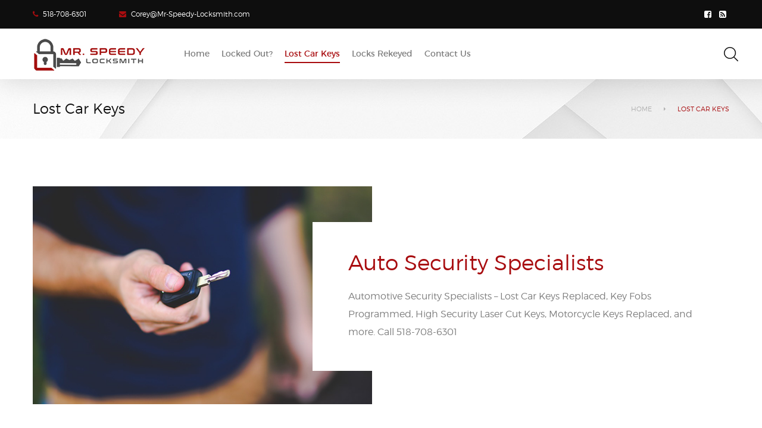

--- FILE ---
content_type: text/html; charset=UTF-8
request_url: https://albany-speedy-locksmith.com/lost-car-keys/
body_size: 10762
content:
<!doctype html><html class="no-js" lang="en-US"><head><meta charset="UTF-8"><meta name="viewport" content="width=device-width, initial-scale=1, maximum-scale=1, user-scalable=no"><meta name='robots' content='index, follow, max-image-preview:large, max-snippet:-1, max-video-preview:-1' /><title>Lost Car Keys - Albany Locksmith</title><link rel="canonical" href="https://albany-speedy-locksmith.com/lost-car-keys/" /><meta property="og:locale" content="en_US" /><meta property="og:type" content="article" /><meta property="og:title" content="Lost Car Keys - Albany Locksmith" /><meta property="og:description" content="Auto Security Specialists Automotive Security Specialists – Lost Car Keys Replaced, Key Fobs Programmed, High Security Laser Cut Keys, Motorcycle Keys Replaced, and more. Call 518-708-6301 Lost Your Car Keys? Automotive Security Specialists – Lost Car Keys Replaced – Key Fobs Programmed – High Security Laser Cut Keys – Motorcycle Keys Replaced – Broken Key [&hellip;]" /><meta property="og:url" content="https://albany-speedy-locksmith.com/lost-car-keys/" /><meta property="og:site_name" content="Albany Locksmith" /><meta property="article:modified_time" content="2017-09-09T23:35:41+00:00" /><meta property="og:image" content="//albany-speedy-locksmith.com/wp-content/uploads/2016/04/replacement-key.png" /><meta name="twitter:card" content="summary" /><meta name="twitter:label1" content="Est. reading time" /><meta name="twitter:data1" content="1 minute" /> <script type="application/ld+json" class="yoast-schema-graph">{"@context":"https://schema.org","@graph":[{"@type":"WebSite","@id":"https://albany-speedy-locksmith.com/#website","url":"https://albany-speedy-locksmith.com/","name":"Albany Locksmith","description":"Albany NY Locksmith Company","potentialAction":[{"@type":"SearchAction","target":{"@type":"EntryPoint","urlTemplate":"https://albany-speedy-locksmith.com/?s={search_term_string}"},"query-input":"required name=search_term_string"}],"inLanguage":"en-US"},{"@type":"ImageObject","@id":"https://albany-speedy-locksmith.com/lost-car-keys/#primaryimage","inLanguage":"en-US","url":"//albany-speedy-locksmith.com/wp-content/uploads/2016/04/replacement-key.png","contentUrl":"//albany-speedy-locksmith.com/wp-content/uploads/2016/04/replacement-key.png"},{"@type":"WebPage","@id":"https://albany-speedy-locksmith.com/lost-car-keys/#webpage","url":"https://albany-speedy-locksmith.com/lost-car-keys/","name":"Lost Car Keys - Albany Locksmith","isPartOf":{"@id":"https://albany-speedy-locksmith.com/#website"},"primaryImageOfPage":{"@id":"https://albany-speedy-locksmith.com/lost-car-keys/#primaryimage"},"datePublished":"2016-04-23T00:48:52+00:00","dateModified":"2017-09-09T23:35:41+00:00","breadcrumb":{"@id":"https://albany-speedy-locksmith.com/lost-car-keys/#breadcrumb"},"inLanguage":"en-US","potentialAction":[{"@type":"ReadAction","target":["https://albany-speedy-locksmith.com/lost-car-keys/"]}]},{"@type":"BreadcrumbList","@id":"https://albany-speedy-locksmith.com/lost-car-keys/#breadcrumb","itemListElement":[{"@type":"ListItem","position":1,"name":"Home","item":"https://albany-speedy-locksmith.com/"},{"@type":"ListItem","position":2,"name":"Lost Car Keys"}]}]}</script> <link rel='dns-prefetch' href='//cdnjs.cloudflare.com' /><link rel='dns-prefetch' href='//s.w.org' /><link rel="alternate" type="application/rss+xml" title="Albany Locksmith &raquo; Feed" href="https://albany-speedy-locksmith.com/feed/" /><link rel="alternate" type="application/rss+xml" title="Albany Locksmith &raquo; Comments Feed" href="https://albany-speedy-locksmith.com/comments/feed/" /> <script type="text/javascript">window._wpemojiSettings = {"baseUrl":"https:\/\/s.w.org\/images\/core\/emoji\/13.0.1\/72x72\/","ext":".png","svgUrl":"https:\/\/s.w.org\/images\/core\/emoji\/13.0.1\/svg\/","svgExt":".svg","source":{"concatemoji":"https:\/\/albany-speedy-locksmith.com\/wp-includes\/js\/wp-emoji-release.min.js?ver=5.7.14"}};
			!function(e,a,t){var n,r,o,i=a.createElement("canvas"),p=i.getContext&&i.getContext("2d");function s(e,t){var a=String.fromCharCode;p.clearRect(0,0,i.width,i.height),p.fillText(a.apply(this,e),0,0);e=i.toDataURL();return p.clearRect(0,0,i.width,i.height),p.fillText(a.apply(this,t),0,0),e===i.toDataURL()}function c(e){var t=a.createElement("script");t.src=e,t.defer=t.type="text/javascript",a.getElementsByTagName("head")[0].appendChild(t)}for(o=Array("flag","emoji"),t.supports={everything:!0,everythingExceptFlag:!0},r=0;r<o.length;r++)t.supports[o[r]]=function(e){if(!p||!p.fillText)return!1;switch(p.textBaseline="top",p.font="600 32px Arial",e){case"flag":return s([127987,65039,8205,9895,65039],[127987,65039,8203,9895,65039])?!1:!s([55356,56826,55356,56819],[55356,56826,8203,55356,56819])&&!s([55356,57332,56128,56423,56128,56418,56128,56421,56128,56430,56128,56423,56128,56447],[55356,57332,8203,56128,56423,8203,56128,56418,8203,56128,56421,8203,56128,56430,8203,56128,56423,8203,56128,56447]);case"emoji":return!s([55357,56424,8205,55356,57212],[55357,56424,8203,55356,57212])}return!1}(o[r]),t.supports.everything=t.supports.everything&&t.supports[o[r]],"flag"!==o[r]&&(t.supports.everythingExceptFlag=t.supports.everythingExceptFlag&&t.supports[o[r]]);t.supports.everythingExceptFlag=t.supports.everythingExceptFlag&&!t.supports.flag,t.DOMReady=!1,t.readyCallback=function(){t.DOMReady=!0},t.supports.everything||(n=function(){t.readyCallback()},a.addEventListener?(a.addEventListener("DOMContentLoaded",n,!1),e.addEventListener("load",n,!1)):(e.attachEvent("onload",n),a.attachEvent("onreadystatechange",function(){"complete"===a.readyState&&t.readyCallback()})),(n=t.source||{}).concatemoji?c(n.concatemoji):n.wpemoji&&n.twemoji&&(c(n.twemoji),c(n.wpemoji)))}(window,document,window._wpemojiSettings);</script> <style type="text/css">img.wp-smiley,img.emoji{display:inline!important;border:none!important;box-shadow:none!important;height:1em!important;width:1em!important;margin:0 .07em!important;vertical-align:-0.1em!important;background:none!important;padding:0!important}</style><link rel='stylesheet' id='wp-block-library-css' href='https://albany-speedy-locksmith.com/wp-includes/css/dist/block-library/style.min.css' type='text/css' media='all' /><link rel='stylesheet' id='contact-form-7-css' href='https://albany-speedy-locksmith.com/wp-content/cache/busting/1/wp-content/plugins/contact-form-7/includes/css/styles-5.4.1.css' type='text/css' media='all' /><link rel='stylesheet' id='rs-plugin-settings-css' href='https://albany-speedy-locksmith.com/wp-content/cache/busting/1/wp-content/plugins/revslider/public/assets/css/settings-5.4.5.2.css' type='text/css' media='all' /><style id='rs-plugin-settings-inline-css' type='text/css'></style><link rel='stylesheet' id='snazzy-facebook-css' href='https://albany-speedy-locksmith.com/wp-content/cache/busting/1/wp-content/plugins/snazzy-cacheable-facebook-feed/public/css/snazzy-facebook-public-1.0.0.css' type='text/css' media='all' /><link rel='stylesheet' id='wpcf7-redirect-script-frontend-css' href='https://albany-speedy-locksmith.com/wp-content/plugins/wpcf7-redirect/build/css/wpcf7-redirect-frontend.min.css' type='text/css' media='all' /><link rel='stylesheet' id='animate-css' href='https://albany-speedy-locksmith.com/wp-content/cache/busting/1/wp-content/themes/wplab-recover/css/libs/animate.min-080420161457.css' type='text/css' media='all' /><link rel='stylesheet' id='fw-font-awesome-css' href='https://cdnjs.cloudflare.com/ajax/libs/font-awesome/4.5.0/css/font-awesome.min.css?ver=080420161457' type='text/css' media='all' /><link rel='stylesheet' id='theme-base-css' href='https://albany-speedy-locksmith.com/wp-content/cache/busting/1/wp-content/uploads/wplab_recover_styles/base-080420161457.css' type='text/css' media='all' /><link rel='stylesheet' id='theme-head-css' href='https://albany-speedy-locksmith.com/wp-content/cache/busting/1/wp-content/uploads/wplab_recover_styles/head-classic-080420161457.css' type='text/css' media='all' /><link rel='stylesheet' id='theme-menu-css' href='https://albany-speedy-locksmith.com/wp-content/cache/busting/1/wp-content/uploads/wplab_recover_styles/menu-white_alt-080420161457.css' type='text/css' media='all' /><link rel='stylesheet' id='theme-submenu-css' href='https://albany-speedy-locksmith.com/wp-content/cache/busting/1/wp-content/uploads/wplab_recover_styles/submenu-white-080420161457.css' type='text/css' media='all' /><link rel='stylesheet' id='theme-aside-css' href='https://albany-speedy-locksmith.com/wp-content/cache/busting/1/wp-content/uploads/wplab_recover_styles/aside-080420161457.css' type='text/css' media='all' /><link rel='stylesheet' id='theme-footer-css' href='https://albany-speedy-locksmith.com/wp-content/cache/busting/1/wp-content/uploads/wplab_recover_styles/footer-080420161457.css' type='text/css' media='all' /><style id='theme-footer-inline-css' type='text/css'>#shortcode-5e1dd14064ea98f2bc9568c00b5f25bc{background-repeat:no-repeat;background-position:left top;padding-bottom:80px;border-style:none}@media screen and (max-width:992px){#shortcode-5e1dd14064ea98f2bc9568c00b5f25bc{}}@media screen and (max-width:992px){#shortcode-826530b06f77e6bc822f36774a9f57c2{}}#shortcode-5bc3e42538c2eeae5c9010c9f52ae115{background-color:#fafafa;background-repeat:no-repeat;background-position:left top;padding-top:60px;border-style:none}@media screen and (max-width:992px){#shortcode-5bc3e42538c2eeae5c9010c9f52ae115{}}#shortcode-a92d28a0fa3d8f1abda582501c00b93a{background-repeat:no-repeat;background-position:left top;padding-top:70px;border-style:none}@media screen and (max-width:992px){#shortcode-a92d28a0fa3d8f1abda582501c00b93a{}}#shortcode-53c485bb76ac4a3b366b3ba2be24b475 span.angle:before{border-color:#a80c0f}@media screen and (max-width:992px){#shortcode-53c485bb76ac4a3b366b3ba2be24b475{}}@media screen and (max-width:992px){#shortcode-81eb8f872c308c7b3d2a4e7c79463e26{}}#shortcode-f4bd56f072323cd66bf59d061b9db666{border-style:none}#shortcode-0c12a9afdec9a71cda4da5d4479cae3a{background-repeat:no-repeat;background-position:left top;padding-top:60px;padding-bottom:60px;border-style:none}@media screen and (max-width:992px){#shortcode-0c12a9afdec9a71cda4da5d4479cae3a{}}@media screen and (max-width:992px){#shortcode-c4fafde8bb329ebeee3d37f447a7b6c2{}}#shortcode-cbe625ec987c98f2e9cf31ba36cb6c06{font-weight:300}@media screen and (max-width:992px){#shortcode-cbe625ec987c98f2e9cf31ba36cb6c06{}}@media screen and (max-width:992px){#shortcode-aace07e86f5cb90ff99457888055848a{}}#shortcode-6b16a505880c0a53db47a95db802f41a{font-weight:300}@media screen and (max-width:992px){#shortcode-6b16a505880c0a53db47a95db802f41a{}}#shortcode-bf9116ca1e9ecfd1c9a5a3887b671d83{background-repeat:no-repeat;background-position:left top;margin-bottom:-90px;padding-top:60px;border-top-width:2px;border-right-width:0;border-bottom-width:0;border-left-width:0;border-color:#f7f7f7;border-style:solid}@media screen and (max-width:992px){#shortcode-bf9116ca1e9ecfd1c9a5a3887b671d83{}}@media screen and (max-width:992px){#shortcode-7f50f391e11044dfc0f6649eb68ce211{}}</style><link rel='stylesheet' id='theme-default-fonts-css' href='https://albany-speedy-locksmith.com/wp-content/themes/wplab-recover/fonts/fonts.css' type='text/css' media='all' /> <!--[if IE]><link rel='stylesheet' id='theme-ie-fix-css' href='https://albany-speedy-locksmith.com/wp-content/uploads/wplab_recover_styles/ie.css?ver=080420161457' type='text/css' media='all' /> <![endif]--><link rel='stylesheet' id='fw-ext-breadcrumbs-add-css-css' href='https://albany-speedy-locksmith.com/wp-content/plugins/unyson/framework/extensions/breadcrumbs/static/css/style.css' type='text/css' media='all' /><link rel='stylesheet' id='fw-ext-builder-frontend-grid-css' href='https://albany-speedy-locksmith.com/wp-content/cache/busting/1/wp-content/plugins/unyson/framework/extensions/builder/static/css/frontend-grid-1.2.12.css' type='text/css' media='all' /><link rel='stylesheet' id='theme-intro-shortcode-css' href='https://albany-speedy-locksmith.com/wp-content/cache/busting/1/wp-content/uploads/wplab_recover_styles/intro-080420161457.css' type='text/css' media='all' /><link rel='stylesheet' id='tabs-toggles-css' href='https://albany-speedy-locksmith.com/wp-content/cache/busting/1/wp-content/uploads/wplab_recover_styles/tabs_toggles-080420161457.css' type='text/css' media='all' /> <script type='text/javascript' src='https://albany-speedy-locksmith.com/wp-content/cache/busting/1/wp-includes/js/jquery/jquery.min-3.5.1.js' id='jquery-core-js'></script> <script type='text/javascript' src='https://albany-speedy-locksmith.com/wp-content/cache/busting/1/wp-includes/js/jquery/jquery-migrate.min-3.3.2.js' id='jquery-migrate-js'></script> <script type='text/javascript' src='https://albany-speedy-locksmith.com/wp-content/cache/busting/1/wp-content/plugins/revslider/public/assets/js/jquery.themepunch.tools.min-5.4.5.2.js' id='tp-tools-js'></script> <script type='text/javascript' src='https://albany-speedy-locksmith.com/wp-content/cache/busting/1/wp-content/plugins/revslider/public/assets/js/jquery.themepunch.revolution.min-5.4.5.2.js' id='revmin-js'></script> <script type='text/javascript' id='fw-form-helpers-js-extra'>/* <![CDATA[ */ var fwAjaxUrl = "\/wp-admin\/admin-ajax.php"; /* ]]> */</script> <script type='text/javascript' src='https://albany-speedy-locksmith.com/wp-content/plugins/unyson/framework/static/js/fw-form-helpers.js' id='fw-form-helpers-js'></script> <link rel="https://api.w.org/" href="https://albany-speedy-locksmith.com/wp-json/" /><link rel="alternate" type="application/json" href="https://albany-speedy-locksmith.com/wp-json/wp/v2/pages/1000" /><link rel="EditURI" type="application/rsd+xml" title="RSD" href="https://albany-speedy-locksmith.com/xmlrpc.php?rsd" /><link rel="wlwmanifest" type="application/wlwmanifest+xml" href="https://albany-speedy-locksmith.com/wp-includes/wlwmanifest.xml" /><meta name="generator" content="WordPress 5.7.14" /><link rel='shortlink' href='https://albany-speedy-locksmith.com/?p=1000' /><link rel="alternate" type="application/json+oembed" href="https://albany-speedy-locksmith.com/wp-json/oembed/1.0/embed?url=https%3A%2F%2Falbany-speedy-locksmith.com%2Flost-car-keys%2F" /><link rel="alternate" type="text/xml+oembed" href="https://albany-speedy-locksmith.com/wp-json/oembed/1.0/embed?url=https%3A%2F%2Falbany-speedy-locksmith.com%2Flost-car-keys%2F&#038;format=xml" /> <style>#callnowbutton{display:none}@media screen and (max-width:650px){#callnowbutton{display:block;position:fixed;text-decoration:none;z-index:2147483647;width:55px;height:55px;border-radius:50%;box-shadow:0 3px 6px rgba(0,0,0,.3);transform:scale(1);bottom:15px;right:20px;background:url([data-uri]) center/35px 35px no-repeat #090}}#callnowbutton span{display:none}</style><style type="text/css">.msl-ctc{display:none}@media screen and (max-width:500px){.msl-ctc{display:block}}</style> <script>(function (i, s, o, g, r, a, m) {
		i['GoogleAnalyticsObject'] = r;
		i[r] = i[r] || function () {
			(i[r].q = i[r].q || []).push(arguments)
		}, i[r].l = 1 * new Date();
		a = s.createElement(o),
			m = s.getElementsByTagName(o)[0];
		a.async = 1;
		a.src = g;
		m.parentNode.insertBefore(a, m)
	})(window, document, 'script', '//www.google-analytics.com/analytics.js', 'ga');

	ga('create', 'UA-45378016-11', 'auto');
	ga('send', 'pageview');</script><style type="text/css">.recentcomments a{display:inline!important;padding:0!important;margin:0!important}</style><meta name="generator" content="Powered by Slider Revolution 5.4.5.2 - responsive, Mobile-Friendly Slider Plugin for WordPress with comfortable drag and drop interface." /><link rel="icon" href="https://albany-speedy-locksmith.com/wp-content/uploads/2016/09/favicon-150x150.png" sizes="32x32" /><link rel="icon" href="https://albany-speedy-locksmith.com/wp-content/uploads/2016/09/favicon.png" sizes="192x192" /><link rel="apple-touch-icon" href="https://albany-speedy-locksmith.com/wp-content/uploads/2016/09/favicon-180x180.png" /><meta name="msapplication-TileImage" content="https://albany-speedy-locksmith.com/wp-content/uploads/2016/09/favicon.png" /> <script type="text/javascript">function setREVStartSize(e){
				try{ var i=jQuery(window).width(),t=9999,r=0,n=0,l=0,f=0,s=0,h=0;					
					if(e.responsiveLevels&&(jQuery.each(e.responsiveLevels,function(e,f){f>i&&(t=r=f,l=e),i>f&&f>r&&(r=f,n=e)}),t>r&&(l=n)),f=e.gridheight[l]||e.gridheight[0]||e.gridheight,s=e.gridwidth[l]||e.gridwidth[0]||e.gridwidth,h=i/s,h=h>1?1:h,f=Math.round(h*f),"fullscreen"==e.sliderLayout){var u=(e.c.width(),jQuery(window).height());if(void 0!=e.fullScreenOffsetContainer){var c=e.fullScreenOffsetContainer.split(",");if (c) jQuery.each(c,function(e,i){u=jQuery(i).length>0?u-jQuery(i).outerHeight(!0):u}),e.fullScreenOffset.split("%").length>1&&void 0!=e.fullScreenOffset&&e.fullScreenOffset.length>0?u-=jQuery(window).height()*parseInt(e.fullScreenOffset,0)/100:void 0!=e.fullScreenOffset&&e.fullScreenOffset.length>0&&(u-=parseInt(e.fullScreenOffset,0))}f=u}else void 0!=e.minHeight&&f<e.minHeight&&(f=e.minHeight);e.c.closest(".rev_slider_wrapper").css({height:f})					
				}catch(d){console.log("Failure at Presize of Slider:"+d)}
			};</script> <noscript><style id="rocket-lazyload-nojs-css">.rll-youtube-player,[data-lazy-src]{display:none!important}</style></noscript></head><body data-rsssl=1 class="page-template-default page page-id-1000 header-classic anim-on anim-mobile-on sidebar-full"><div id="wrap" ><div id="menu-container" class="scrolling-effect-headroom do-not-scroll-on-mobiles"><div id="top-bar"><div class="container"><div class="row"><div class="col-md-12"><div class="tb-item phone"> <i class="fa fa-phone"></i> <span></span> 518-708-6301</div><div class="tb-item email"> <i class="fa fa-envelope"></i> <span></span> <a href="mailto:Corey@Mr-Speedy-Locksmith.com">Corey@Mr-Speedy-Locksmith.com</a></div><div class="tb-item si"><div class="share-links"> <a href="https://www.facebook.com/mrspeedylocksmith" title="Facebook" target="_blank"><i class="fa fa-facebook-square"></i></a><a href="https://albany-speedy-locksmith.com/feed/" title="RSS" target="_blank"><i class="fa fa-rss-square"></i></a></div></div><div class="clearfix"></div></div></div></div></div><header data-onepage-update-hash="0" data-onepage-offset="100" data-onepage-speed="750" data-hover-effect="fadeIn" class="menu-style-white_alt submenu-style-white" id="header"><div id="header-menu-inner"><div class="container"><div class="row"><div class="col-md-12"><div id="menu-inner"><div id="menu-holder"> <a href="https://albany-speedy-locksmith.com" class="logo logo-image"><img style="" src="data:image/svg+xml,%3Csvg%20xmlns='http://www.w3.org/2000/svg'%20viewBox='0%200%200%200'%3E%3C/svg%3E" data-no-retina alt="Albany Locksmith &ndash; Albany NY Locksmith Company" data-lazy-src="//albany-speedy-locksmith.com/wp-content/uploads/2016/12/mr-speedy-locksmith-logo.jpg" /><noscript><img style="" src="//albany-speedy-locksmith.com/wp-content/uploads/2016/12/mr-speedy-locksmith-logo.jpg" data-no-retina alt="Albany Locksmith &ndash; Albany NY Locksmith Company" /></noscript></a><ul id="header-menu" class="dl-menu"><li id="menu-item-1010" class="menu-item menu-item-type-post_type menu-item-object-page menu-item-home menu-item-has-children menu-item-1010 level-0 drop sub-on-right"><a class="menu-item-href" href="https://albany-speedy-locksmith.com/" ><span class="menu-text">Home<i class="submenu-icon"></i></span></a><ul class="sub-menu dl-submenu appear-on-right"><li id="menu-item-1014" class="menu-item menu-item-type-post_type menu-item-object-page menu-item-1014 level-1 sub-on-right no-icon"><a class="menu-item-href" href="https://albany-speedy-locksmith.com/emergency-locksmith/" ><span class="menu-text">Emergency Locksmith</span></a></li><li id="menu-item-1016" class="menu-item menu-item-type-post_type menu-item-object-page menu-item-1016 level-1 sub-on-right no-icon"><a class="menu-item-href" href="https://albany-speedy-locksmith.com/fast-service-24hr/" ><span class="menu-text">Fast Service 24hr</span></a></li><li id="menu-item-1019" class="menu-item menu-item-type-post_type menu-item-object-page menu-item-1019 level-1 sub-on-right no-icon"><a class="menu-item-href" href="https://albany-speedy-locksmith.com/local-locksmith/" ><span class="menu-text">Local Locksmith</span></a></li></ul></li><li id="menu-item-1020" class="menu-item menu-item-type-post_type menu-item-object-page menu-item-has-children menu-item-1020 level-0 drop sub-on-right"><a class="menu-item-href" href="https://albany-speedy-locksmith.com/locked-out/" ><span class="menu-text">Locked Out?<i class="submenu-icon"></i></span></a><ul class="sub-menu dl-submenu appear-on-right"><li id="menu-item-1018" class="menu-item menu-item-type-post_type menu-item-object-page menu-item-1018 level-1 sub-on-right no-icon"><a class="menu-item-href" href="https://albany-speedy-locksmith.com/keys-locked-inside-car/" ><span class="menu-text">Keys Locked Inside Car?</span></a></li><li id="menu-item-1017" class="menu-item menu-item-type-post_type menu-item-object-page menu-item-1017 level-1 sub-on-right no-icon"><a class="menu-item-href" href="https://albany-speedy-locksmith.com/keys-in-house/" ><span class="menu-text">Keys in House?</span></a></li></ul></li><li id="menu-item-1022" class="menu-item menu-item-type-post_type menu-item-object-page current-menu-item page_item page-item-1000 current_page_item menu-item-1022 level-0 sub-on-right"><a class="menu-item-href" ><span class="menu-text">Lost Car Keys</span></a></li><li id="menu-item-1021" class="menu-item menu-item-type-post_type menu-item-object-page menu-item-1021 level-0 sub-on-right"><a class="menu-item-href" href="https://albany-speedy-locksmith.com/locks-rekeyed/" ><span class="menu-text">Locks Rekeyed</span></a></li><li id="menu-item-1013" class="menu-item menu-item-type-post_type menu-item-object-page menu-item-1013 level-0 sub-on-right"><a class="menu-item-href" href="https://albany-speedy-locksmith.com/contacts/" ><span class="menu-text">Contact Us</span></a></li></ul> <a href="javascript:;" id="mobile-menu-toggler" class="dl-trigger"> <span></span> <span></span> <span></span> <span></span> </a></div><div id="header-search-widget"> <a href="javascript:;" id="header-search-widget-toggle"></a><div class="inside"><form class="search-form" action="https://albany-speedy-locksmith.com" method="get"> <input type="search" name="s" value="" placeholder="Type and hit enter..." /></form></div></div></div></div></div></div></div></header></div><div data-bg="url(//albany-speedy-locksmith.com/wp-content/uploads/2016/01/bc-bg.jpg)" id="header-wrapper" class="default-tpl rocket-lazyload" style=""><header id="page-header"><div class="container"><div class="row"><div class="col-md-12"><h2> Lost Car Keys</h2><div class="breadcrumbs"> <span class="first-item"> <a href="https://albany-speedy-locksmith.com/">Home</a></span> <span class="separator"></span> <span class="last-item">Lost Car Keys</span></div></div></div></div></header></div><div id="content-wrapper"><div class="container"><div class="row"><div id="content" class="col-md-12"><article id="post-1000" class="post-1000 page type-page status-publish hentry"><div class="fw-page-builder-content"><div id="shortcode-5e1dd14064ea98f2bc9568c00b5f25bc" class="fw-main-row default" ><div class="container"><div class="fw-row"><div class="fw-col-xs-12 layout-col" id="shortcode-826530b06f77e6bc822f36774a9f57c2"><div class="theme-intro-block"><div class="container-fluid"><div class="row"><div class="col-md-6"> <img data-src="//albany-speedy-locksmith.com/wp-content/uploads/2016/04/replacement-key.png" class="b-lazy" src="[data-uri]" alt="" /></div><div class="col-md-6"><div class="text-block"><h4><font color="#a80c0f">Auto Security Specialists</font></h4><div class="text">Automotive Security Specialists – Lost Car Keys Replaced, Key Fobs Programmed, High Security Laser Cut Keys, Motorcycle Keys Replaced, and more. Call 518-708-6301</div></div></div></div></div></div></div></div></div></div><div id="shortcode-5bc3e42538c2eeae5c9010c9f52ae115" class="fw-main-row stretch_row" ><div class="container"><div class="fw-row"><div class="fw-col-xs-12 fw-col-sm-6 layout-col" id="shortcode-a92d28a0fa3d8f1abda582501c00b93a"><h3 id="shortcode-53c485bb76ac4a3b366b3ba2be24b475" class="header-angle"><span class="angle"></span>Lost Your Car Keys?</h3><p>Automotive Security Specialists – Lost Car Keys Replaced – Key Fobs Programmed – High Security Laser Cut Keys – Motorcycle Keys Replaced – Broken Key Extraction – Key Replacement From VIN – Automotive Ignition Problems – Automotive Locks ReKeyed – Emergency Roadside Assistance – 24Hr Emergency Service.</p><p>Here at Mr. Speedy Locksmih, Albany NY we are prepared to deal with all sorts of ignition problems. including lost car keys, replacement car keys, damaged car keys, damaged or worn out ignitions, and ignition replacement for most cars, new and old, domestic and foreign. Call or text 518-708-6301 to chat live with our on-call Mr. Speedy locksmith available in your area 24-7 call Mr. Speedy Locksmith Albany NY</p></div><div class="fw-col-xs-12 fw-col-sm-6 layout-col" id="shortcode-81eb8f872c308c7b3d2a4e7c79463e26"> <img class="img-shortcode aligncenter b-lazy" id="shortcode-f4bd56f072323cd66bf59d061b9db666" src="[data-uri]" data-src="https://madison-wi-locksmith.com/wp-content/uploads/2016/04/lock-and-key.jpg" alt="" /></div></div></div></div><div class="row-full-width"></div><div id="shortcode-0c12a9afdec9a71cda4da5d4479cae3a" class="fw-main-row default" ><div class="container"><div class="fw-row"><div class="fw-col-xs-12 fw-col-sm-6 layout-col" id="shortcode-c4fafde8bb329ebeee3d37f447a7b6c2"><h4 id="shortcode-cbe625ec987c98f2e9cf31ba36cb6c06" class="">Get in Touch</h4><div class="form-wrapper fw-contact-form contact-form"><form data-fw-form-id="fw_form" method="post" action="https://albany-speedy-locksmith.com/lost-car-keys/" class="fw_form_fw_form" data-fw-ext-forms-type="contact-forms" ><input type="hidden" name="fwf" value="fw_form" /><input type="hidden" id="_nonce_eb8c4c6decb2780b9e3c6e31f4e9328f" name="_nonce_eb8c4c6decb2780b9e3c6e31f4e9328f" value="e48e736a31" /><input type="hidden" name="_wp_http_referer" value="/lost-car-keys/" /><input type="hidden" name="fw_ext_forms_form_type" value="contact-forms" /><input type="hidden" name="fw_ext_forms_form_id" value="9c35d72f78701ddc0b07602acf8e4743" /><div class="wrap-forms"><div class="fw-row"></div><div class="fw-row"><div class="fw-col-xs-12 fw-col-sm-6 form-builder-item"><div class="field-text"> <input type="text" name="text_6135b67" placeholder="First Name" value="" id="id-1" required="required" ></div></div><div class="fw-col-xs-12 fw-col-sm-6 form-builder-item"><div class="field-text"> <input type="text" name="text_3b164ff" placeholder="Last Name" value="" id="id-2" required="required" ></div></div></div><div class="fw-row"><div class="fw-col-xs-12 form-builder-item"><div class="field-text"> <input type="text" name="text_e0e62d9" placeholder="Phone Number" value="" id="id-3" required="required" ></div></div></div><div class="fw-row"><div class="fw-col-xs-12 form-builder-item"><div class="field-text"> <input type="text" name="email_0dfb552" placeholder="Your Email" value="" id="id-4" required="required" ></div></div></div><div class="fw-row"><div class="fw-col-xs-12 form-builder-item"><div class="field-textarea"><textarea name="textarea_9a6918f" placeholder="Your Message" id="id-5" required="required" ></textarea></div></div></div><div class="fw-row"></div></div><div> <a href="javascript:;" class="form-builder-submit button style-yellow poly right size-large">Send</a></div></form></div></div><div class="fw-col-xs-12 fw-col-sm-6 layout-col" id="shortcode-aace07e86f5cb90ff99457888055848a"><h4 id="shortcode-6b16a505880c0a53db47a95db802f41a" class="">Mr. Speedy Locksmith</h4><div class="theme-accordion style-small_font"><div class="theme-toggle target" data-swap-group="group-theme-toggles-6936b13f607b2" data-swap-target="#theme-toggles-6936b13f607b2-0"> Locked out?</div><div class="toggle" id="theme-toggles-6936b13f607b2-0"><p>Whether your keys are locked in your car, or you are locked out of your house. Mr. Speedy Locksmith is the only name in emergency lockout services in Cedar Rapids, IA.</p><ul><li>Emergency Lockout Specialists</li><li>Cars opened damage free</li><li>Trunks unlocked</li><li>Locks opened and change</li></ul></div><div class="theme-toggle target" data-swap-group="group-theme-toggles-6936b13f607b2" data-swap-target="#theme-toggles-6936b13f607b2-1"> Lost car keys?</div><div class="toggle" id="theme-toggles-6936b13f607b2-1"><p>Mr. Speedy Locksmith is prepared to deal with all sorts of ignition problems, including lost car keys, broken car keys, and damaged ignitions. New and old cars, foreign and domestic.</p><ul><li>Automotive security specialists</li><li>Lost car keys replaced</li><li>Key fobs programmed</li><li>High security laser cut keys</li></ul></div><div class="theme-toggle target" data-swap-group="group-theme-toggles-6936b13f607b2" data-swap-target="#theme-toggles-6936b13f607b2-2"> Emergency Locksmith</div><div class="toggle" id="theme-toggles-6936b13f607b2-2"> Mr. Speedy Locksmith – Emergency locksmith lock-out service, Cedar Rapids, IA 608-957-7644. Emergency automotive and residential locksmith experts, keys locked in car, and all automotive, and residential locksmith emergencies. We are your Locksmith, call Mr. Speedy Locksmith.</div></div></div></div></div></div><div id="shortcode-bf9116ca1e9ecfd1c9a5a3887b671d83" class="fw-main-row stretch_row" ><div class="container"><div class="fw-row"><div class="fw-col-xs-12 layout-col" id="shortcode-7f50f391e11044dfc0f6649eb68ce211"></div></div></div></div><div class="row-full-width"></div></div><div class="clearfix"></div></article></div></div></div></div><footer id="footer-bar" class="style-cta"> <svg style="display: block;" xmlns="http://www.w3.org/2000/svg" width="0" height="0"> <defs><clipPath id="footer-cta-svg" clipPathUnits="objectBoundingBox"><polygon points="0 0, 0 1, 1 0.5" /></clipPath></defs> </svg><div class="container"><div class="row"><div class="col col-text col-md-8"><div class="text"><p><span style="color: #ffffff;">Mr. Speedy Locksmith services<br /><strong>24 hours</strong> a day, <strong>365 days</strong> a year.</span></p></div></div><div class="col col-link col-md-4"> <a href="/contacts/" class="button style-black link size-medium">Get in Touch</a></div></div></div></footer><footer id="footer"><div id="footer-widgets-2" class="footer-widgets footer-widget-area-2"><div class="container"><div class="row"><div class="col-md-12"><div class="widgets columns-2"></div></div></div></div></div><div id="footer-widgets" class="footer-widgets footer-widget-area"><div class="container"><div class="row"><div class="col-md-12"><div class="widgets columns-3"><div id="wproto_menu_widget-2" class="widget wproto_menu_widget"><div class="widget-content"><h4 class="widget-title"> Helpful Links</h4><div class="two-cols-menu"><ul id="menu-footer-menu" class="menu"><li id="menu-item-1057" class="menu-item menu-item-type-post_type menu-item-object-page menu-item-1057"><a href="https://albany-speedy-locksmith.com/emergency-locksmith/">Emergencies</a></li><li id="menu-item-1058" class="menu-item menu-item-type-post_type menu-item-object-page menu-item-1058"><a href="https://albany-speedy-locksmith.com/fast-service-24hr/">Fast Service 24hr</a></li><li id="menu-item-1061" class="menu-item menu-item-type-post_type menu-item-object-page menu-item-1061"><a href="https://albany-speedy-locksmith.com/local-locksmith/">Local Locksmith</a></li><li id="menu-item-1062" class="menu-item menu-item-type-post_type menu-item-object-page menu-item-1062"><a href="https://albany-speedy-locksmith.com/locked-out/">Locked Out?</a></li><li id="menu-item-1060" class="menu-item menu-item-type-post_type menu-item-object-page menu-item-1060"><a href="https://albany-speedy-locksmith.com/keys-locked-inside-car/">Keys Inside Car?</a></li><li id="menu-item-1059" class="menu-item menu-item-type-post_type menu-item-object-page menu-item-1059"><a href="https://albany-speedy-locksmith.com/keys-in-house/">Keys in House?</a></li><li id="menu-item-1064" class="menu-item menu-item-type-post_type menu-item-object-page current-menu-item page_item page-item-1000 current_page_item menu-item-1064"><a href="https://albany-speedy-locksmith.com/lost-car-keys/" aria-current="page">Lost Car Keys</a></li><li id="menu-item-1063" class="menu-item menu-item-type-post_type menu-item-object-page menu-item-1063"><a href="https://albany-speedy-locksmith.com/locks-rekeyed/">Locks Rekeyed</a></li><li id="menu-item-1056" class="menu-item menu-item-type-post_type menu-item-object-page menu-item-1056"><a href="https://albany-speedy-locksmith.com/contacts/">Contact Us</a></li></ul><div class="clearfix"></div></div><div class="clearfix"></div></div></div><div id="wproto_cta_widget-2" class="widget wproto_cta_widget"><div class="widget-content"><div data-bg="url(https://albany-speedy-locksmith.com/wp-content/uploads/2015/12/cta.png)" class="widget-content rocket-lazyload" style=""><div class="text"> Albany NY Premier automotive and residential locksmith!</div> <a class="button style-black link center size-medium" href="https://albany-speedy-locksmith.com/contacts/">Get in Touch</a></div><div class="clearfix"></div></div></div><div id="text-3" class="widget widget_text"><div class="widget-content"><h4 class="widget-title">Contact Info</h4><div class="textwidget"><span style="color: #ffffff;"><strong>Mr. Speedy Locksmith</strong> </span><br /> <span style="color: #ffffff;"> Corey@Mr-Speedy-Locksmith.com </span><br /> <span style="color: #ffffff;"> + 1 518-708-6301 (Main) </span><br /> <br /> <span style="color: #ffffff;"> Albany, NY<br /> 12208 USA</span></div><div class="clearfix"></div></div></div></div></div></div></div></div><div id="bottom-bar"><div class="container"><div class="row"><div class="col-md-12"><p style="text-align: center;">Mr. Speedy Locksmith</p><p style="text-align: center;"><a href="http://acceleratedwebsites.com" target="_blank"><font color="#ffffff">Web Design by</font> Accelerated Websites</a></p></div> <a href="javascript:;" id="go-top" class="go-top wow bounce bottom_center" data-wow-delay="0.1s"></a></div></div></div></footer></div> <a href="tel:518-708-6301" id="callnowbutton" onclick="return gtag_report_conversion('tel:518-708-6301');""><span>Call Now Button</span></a><script type='text/javascript' src='https://albany-speedy-locksmith.com/wp-content/cache/busting/1/wp-includes/js/dist/vendor/wp-polyfill.min-7.4.4.js' id='wp-polyfill-js'></script> <script type='text/javascript' id='wp-polyfill-js-after'>( 'fetch' in window ) || document.write( '<script src="https://albany-speedy-locksmith.com/wp-content/cache/busting/1/wp-includes/js/dist/vendor/wp-polyfill-fetch.min-3.0.0.js"></scr' + 'ipt>' );( document.contains ) || document.write( '<script src="https://albany-speedy-locksmith.com/wp-content/cache/busting/1/wp-includes/js/dist/vendor/wp-polyfill-node-contains.min-3.42.0.js"></scr' + 'ipt>' );( window.DOMRect ) || document.write( '<script src="https://albany-speedy-locksmith.com/wp-content/cache/busting/1/wp-includes/js/dist/vendor/wp-polyfill-dom-rect.min-3.42.0.js"></scr' + 'ipt>' );( window.URL && window.URL.prototype && window.URLSearchParams ) || document.write( '<script src="https://albany-speedy-locksmith.com/wp-content/cache/busting/1/wp-includes/js/dist/vendor/wp-polyfill-url.min-3.6.4.js"></scr' + 'ipt>' );( window.FormData && window.FormData.prototype.keys ) || document.write( '<script src="https://albany-speedy-locksmith.com/wp-content/cache/busting/1/wp-includes/js/dist/vendor/wp-polyfill-formdata.min-3.0.12.js"></scr' + 'ipt>' );( Element.prototype.matches && Element.prototype.closest ) || document.write( '<script src="https://albany-speedy-locksmith.com/wp-content/cache/busting/1/wp-includes/js/dist/vendor/wp-polyfill-element-closest.min-2.0.2.js"></scr' + 'ipt>' );( 'objectFit' in document.documentElement.style ) || document.write( '<script src="https://albany-speedy-locksmith.com/wp-content/cache/busting/1/wp-includes/js/dist/vendor/wp-polyfill-object-fit.min-2.3.4.js"></scr' + 'ipt>' );</script> <script type='text/javascript' id='contact-form-7-js-extra'>/* <![CDATA[ */ var wpcf7 = {"api":{"root":"https:\/\/albany-speedy-locksmith.com\/wp-json\/","namespace":"contact-form-7\/v1"},"cached":"1"}; /* ]]> */</script> <script type='text/javascript' src='https://albany-speedy-locksmith.com/wp-content/cache/busting/1/wp-content/plugins/contact-form-7/includes/js/index-5.4.1.js' id='contact-form-7-js'></script> <script type='text/javascript' id='wpcf7-redirect-script-js-extra'>/* <![CDATA[ */ var wpcf7r = {"ajax_url":"https:\/\/albany-speedy-locksmith.com\/wp-admin\/admin-ajax.php"}; /* ]]> */</script> <script type='text/javascript' src='https://albany-speedy-locksmith.com/wp-content/cache/busting/1/wp-content/plugins/wpcf7-redirect/build/js/wpcf7-redirect-frontend-script-1.1.js' id='wpcf7-redirect-script-js'></script> <script type='text/javascript' src='https://albany-speedy-locksmith.com/wp-includes/js/comment-reply.min.js' id='comment-reply-js'></script> <script type='text/javascript' src='https://albany-speedy-locksmith.com/wp-content/cache/busting/1/wp-content/themes/wplab-recover/js/libs/SmoothScroll.min-080420161457.js' id='smooth-scroll-js'></script> <script type='text/javascript' id='theme-front-scripts-js-extra'>/* <![CDATA[ */ var wprotoEngineVars = {"ajaxurl":"https:\/\/albany-speedy-locksmith.com\/wp-admin\/admin-ajax.php","strSuccess":"Success","strError":"Error","strAJAXError":"An AJAX error occurred when performing a query. Please contact support if the problem persists.","strServerResponseError":"The script have received an invalid response from the server. Please contact support if the problem persists.","strMenuBack":"Back"}; /* ]]> */</script> <script type='text/javascript' src='https://albany-speedy-locksmith.com/wp-content/cache/busting/1/wp-content/themes/wplab-recover/js/libs.min-080420161457.js' id='theme-front-scripts-js'></script> <script type='text/javascript' src='https://albany-speedy-locksmith.com/wp-content/cache/busting/1/wp-content/themes/wplab-recover/js/libs/jquery.dlmenu-080420161457.js' id='dlmenu-js'></script> <script type='text/javascript' src='https://albany-speedy-locksmith.com/wp-content/cache/busting/1/wp-content/themes/wplab-recover/js/front.min-080420161457.js' id='theme-front-js'></script> <script type='text/javascript' src='https://albany-speedy-locksmith.com/wp-includes/js/wp-embed.min.js' id='wp-embed-js'></script> <script type="text/javascript">// Load interface SVG Icons later, via AJAX to increase website loading speed
			(function($){
				$.ajax({
					url: 'https://albany-speedy-locksmith.com/wp-content/uploads/wplab_recover_styles/svg.css',
					success: function( data ){
						$( 'head' ).append( '<style>' + data + '</style>' ); 
					}
				});
			})( window.jQuery );</script> <script type="text/javascript"></script> <script>window.lazyLoadOptions={elements_selector:"img[data-lazy-src],.rocket-lazyload",data_src:"lazy-src",data_srcset:"lazy-srcset",data_sizes:"lazy-sizes",class_loading:"lazyloading",class_loaded:"lazyloaded",threshold:300,callback_loaded:function(element){if(element.tagName==="IFRAME"&&element.dataset.rocketLazyload=="fitvidscompatible"){if(element.classList.contains("lazyloaded")){if(typeof window.jQuery!="undefined"){if(jQuery.fn.fitVids){jQuery(element).parent().fitVids()}}}}}};window.addEventListener('LazyLoad::Initialized',function(e){var lazyLoadInstance=e.detail.instance;if(window.MutationObserver){var observer=new MutationObserver(function(mutations){var image_count=0;var iframe_count=0;var rocketlazy_count=0;mutations.forEach(function(mutation){for(i=0;i<mutation.addedNodes.length;i++){if(typeof mutation.addedNodes[i].getElementsByTagName!=='function'){return}
if(typeof mutation.addedNodes[i].getElementsByClassName!=='function'){return}
images=mutation.addedNodes[i].getElementsByTagName('img');is_image=mutation.addedNodes[i].tagName=="IMG";iframes=mutation.addedNodes[i].getElementsByTagName('iframe');is_iframe=mutation.addedNodes[i].tagName=="IFRAME";rocket_lazy=mutation.addedNodes[i].getElementsByClassName('rocket-lazyload');image_count+=images.length;iframe_count+=iframes.length;rocketlazy_count+=rocket_lazy.length;if(is_image){image_count+=1}
if(is_iframe){iframe_count+=1}}});if(image_count>0||iframe_count>0||rocketlazy_count>0){lazyLoadInstance.update()}});var b=document.getElementsByTagName("body")[0];var config={childList:!0,subtree:!0};observer.observe(b,config)}},!1)</script><script data-no-minify="1" async src="https://albany-speedy-locksmith.com/wp-content/plugins/wp-rocket/assets/js/lazyload/12.0/lazyload.min.js"></script></body></html>
<!-- This website is like a Rocket, isn't it? Performance optimized by WP Rocket. Learn more: https://wp-rocket.me - Debug: cached@1765191999 -->

--- FILE ---
content_type: text/css; charset=utf-8
request_url: https://albany-speedy-locksmith.com/wp-content/cache/busting/1/wp-content/plugins/snazzy-cacheable-facebook-feed/public/css/snazzy-facebook-public-1.0.0.css
body_size: 679
content:
/**
 * All of the CSS for your public-facing functionality should be
 * included in this file.
 */
.sff-profile-thumb {
    display: inline-block;
    vertical-align: top;
    width: 19%;
    max-width: 60px;
}
.sff-profile-name {
    width: 78%;
    display: inline-block;
}
.sff-right-content {
    display: inline-block;
    width: 81%;
}

.the-date {
    font-size: 0.8em;
    line-height: 0.8em;
    color: rgba(0,0,0,0.5);
}

#sff-main-widget {
    font-size: 16px;
    display:inline-block;
    word-wrap: break-word;
    width:100%;
}

.sff-main-link {
    font-size: 1.1em;
    line-height: 1em;
}

.sff-message {
    font-size: 0.85em;
    margin-top: 1em;
}

.feed-pic {
    margin: 0.5em 0;
    width: 100%;
    height: auto;
}
#facebook-like-icon, #facebook-share-icon {
    width: auto;
    height: 100%;
    display: inline-block;
    vertical-align: middle;
    margin-right: 5px;
}

.sff-likes, .sff-shares {
    height: 1.1em;
    display: flex;
    align-items: center;
}

.sff-feed-item {
    margin-bottom: 1.5em;
    padding-bottom: 1.5em;
    border-bottom: 1px solid rgba(0,0,0,0.2);
}
.sff-event-details {
    font-size: 0.8em;
    width: 80%;
    display: inline-block;
    vertical-align: middle;
    /* margin-bottom: 20px; */
}

.sff-event-date {
    width: 17%;
    display: inline-block;
    text-align: center;
    vertical-align: middle;
}

.sff-event-date-month {
    text-transform: uppercase;
    font-size: 0.8em;
    color: #fa3e3e;
    line-height: 1em;
}
.sff-event-wrapper {
    padding-bottom: 10px;
    margin-bottom: 10px;
    border-bottom: 1px solid rgba(0,0,0,0.1);
}
.sff-front-facing-small {
    max-width: 300px;
}
.sff-front-facing-medium {
    max-width: 600px;
}
.sff-front-facing-large {
    max-width: 900px;
}
.api-version {
    font-size: 9px;
    color: #ccc;
    display: block;
    line-height: 9px;
}
.sff-proportion {
    position: relative;
    width: 100%;
    padding-bottom: 52%;
}
.sff-picture-in-cover {
    position: absolute;
    top: 7px;
    width: 20%;
    border: 2px solid white;
    left: 7px;
    box-shadow: 1px 1px 2px rgba(0,0,0,0.4);
    height: auto;
}
.sff-the-cover {
    position: relative;
    margin-bottom: 15px;
    background-size: cover;
    background-position: center;
}
.sff-profile-name-head {
    position: absolute;
    top: 8px;
    left: 28%;
}
.sff-profile-name-head a {
    color: white;
    text-decoration: none;
    text-shadow: 1px 1px 2px rgba(0,0,0,0.7);
}
.sff-total-likes {
    color: white;
    font-size: 12px;
    text-shadow: 1px 1px 2px rgba(0,0,0,0.7);
}
.sff-like-page {
    left: 8px;
    width: 85px;
}
.sff-social-button img {
    width: 18%;
    display: inline-block;
    float: left;
}
.sff-social-button {
	position: absolute;
    font-size: 12px;
    bottom: 5px;
    background-color: white;
    padding: 3px;
    display: flex;
    justify-content: center;
    align-items: center;
    box-shadow: 1px 1px 2px rgba(0,0,0,0.4);
}
.sff-share-page {
    right: 8px;
   width: 61px;
}
.sff-share-page img {
    width: 20%;
}
.sff-social-buttons {
    display: flex;
    justify-content: space-around;
    width: 30%;
    align-items: center;
}
.sff-the-cover .fb_iframe_widget {
    position: absolute;
    bottom: 6px;
    left: 6px;
}

--- FILE ---
content_type: text/css; charset=utf-8
request_url: https://albany-speedy-locksmith.com/wp-content/cache/busting/1/wp-content/uploads/wplab_recover_styles/head-classic-080420161457.css
body_size: 126
content:
#menu-container{z-index:100}.header-classic #header-wrapper.default-tpl{margin-bottom:80px;background-repeat:no-repeat}.header-classic #page-header{color:#111}.header-classic #page-header h2{font-size:24px;float:left;margin-bottom:0;line-height:100px}.header-classic #page-header .breadcrumbs{float:right;line-height:100px;margin:0;text-transform:uppercase;font-size:11px;color:#a80c0f}.header-classic #page-header .breadcrumbs a{color:#b0b0b0}.header-classic #page-header .breadcrumbs a:hover{color:#a80c0f}.header-classic #page-header .col-md-12{min-height:100px}.header-classic #page-header .separator{position:relative;margin:0 20px}.header-classic #page-header .separator:after{content:'';width:0;height:0;position:absolute;top:4px;left:-3px;border-style:solid;border-width:3px 0 3px 3px;border-color:transparent transparent transparent #b0b0b0}@media screen and (max-width:992px){.header-classic #header-wrapper.default-tpl{margin-bottom:50px}.header-classic #page-header h2,.header-classic #page-header .breadcrumbs{float:none;display:block;line-height:normal}.header-classic #page-header h2{margin-bottom:10px}.header-classic #page-header .col-md-12{padding:15px 15px 25px 15px;min-height:1px}}

--- FILE ---
content_type: text/css; charset=utf-8
request_url: https://albany-speedy-locksmith.com/wp-content/cache/busting/1/wp-content/uploads/wplab_recover_styles/submenu-white-080420161457.css
body_size: 9350
content:
#menu-holder{position:relative}@media screen and (min-width:1199px){.menu-style-default #header-menu ul.sub-menu,.menu-style-white #header-menu ul.sub-menu,.menu-style-inverted #header-menu ul.sub-menu,.menu-style-white_alt #header-menu ul.sub-menu,.menu-style-white_alt_slider #header-menu ul.sub-menu,.menu-style-inverted_alt #header-menu ul.sub-menu,.menu-style-white_classic #header-menu ul.sub-menu,.menu-style-dark_classic #header-menu ul.sub-menu,.menu-style-white_slider #header-menu ul.sub-menu,.menu-style-inverted_slider #header-menu ul.sub-menu,.menu-style-inverted_alt_slider #header-menu ul.sub-menu{box-shadow:0 1px 2px 0 rgba(0,0,0,0.15);-webkit-box-shadow:0 1px 2px 0 rgba(0,0,0,0.15);-moz-box-shadow:0 1px 2px 0 rgba(0,0,0,0.15)}.menu-style-default #header-menu ul.sub-menu ul.sub-menu,.menu-style-white #header-menu ul.sub-menu ul.sub-menu,.menu-style-inverted #header-menu ul.sub-menu ul.sub-menu,.menu-style-white_alt #header-menu ul.sub-menu ul.sub-menu,.menu-style-white_alt_slider #header-menu ul.sub-menu ul.sub-menu,.menu-style-inverted_alt #header-menu ul.sub-menu ul.sub-menu,.menu-style-white_classic #header-menu ul.sub-menu ul.sub-menu,.menu-style-dark_classic #header-menu ul.sub-menu ul.sub-menu,.menu-style-white_slider #header-menu ul.sub-menu ul.sub-menu,.menu-style-inverted_slider #header-menu ul.sub-menu ul.sub-menu,.menu-style-inverted_alt_slider #header-menu ul.sub-menu ul.sub-menu{box-shadow:2px 1px 2px 0 rgba(0,0,0,0.15);-webkit-box-shadow:2px 1px 2px 0 rgba(0,0,0,0.15);-moz-box-shadow:2px 1px 2px 0 rgba(0,0,0,0.15)}.menu-style-default #header-menu ul.sub-menu ul.sub-menu.appear-on-left,.menu-style-white #header-menu ul.sub-menu ul.sub-menu.appear-on-left,.menu-style-inverted #header-menu ul.sub-menu ul.sub-menu.appear-on-left,.menu-style-white_alt #header-menu ul.sub-menu ul.sub-menu.appear-on-left,.menu-style-white_alt_slider #header-menu ul.sub-menu ul.sub-menu.appear-on-left,.menu-style-inverted_alt #header-menu ul.sub-menu ul.sub-menu.appear-on-left,.menu-style-white_classic #header-menu ul.sub-menu ul.sub-menu.appear-on-left,.menu-style-dark_classic #header-menu ul.sub-menu ul.sub-menu.appear-on-left,.menu-style-white_slider #header-menu ul.sub-menu ul.sub-menu.appear-on-left,.menu-style-inverted_slider #header-menu ul.sub-menu ul.sub-menu.appear-on-left,.menu-style-inverted_alt_slider #header-menu ul.sub-menu ul.sub-menu.appear-on-left{box-shadow:-2px 1px 2px 0 rgba(0,0,0,0.15);-webkit-box-shadow:-2px 1px 2px 0 rgba(0,0,0,0.15);-moz-box-shadow:-2px 1px 2px 0 rgba(0,0,0,0.15)}.menu-style-default #header-menu ul.sub-menu li.menu-item,.menu-style-white #header-menu ul.sub-menu li.menu-item,.menu-style-inverted #header-menu ul.sub-menu li.menu-item,.menu-style-white_alt #header-menu ul.sub-menu li.menu-item,.menu-style-white_alt_slider #header-menu ul.sub-menu li.menu-item,.menu-style-inverted_alt #header-menu ul.sub-menu li.menu-item,.menu-style-white_classic #header-menu ul.sub-menu li.menu-item,.menu-style-dark_classic #header-menu ul.sub-menu li.menu-item,.menu-style-white_slider #header-menu ul.sub-menu li.menu-item,.menu-style-inverted_slider #header-menu ul.sub-menu li.menu-item,.menu-style-inverted_alt_slider #header-menu ul.sub-menu li.menu-item{background:#fff;border-bottom:1px solid #e9e9e9}.menu-style-default #header-menu ul.sub-menu li.menu-item:last-of-type,.menu-style-white #header-menu ul.sub-menu li.menu-item:last-of-type,.menu-style-inverted #header-menu ul.sub-menu li.menu-item:last-of-type,.menu-style-white_alt #header-menu ul.sub-menu li.menu-item:last-of-type,.menu-style-white_alt_slider #header-menu ul.sub-menu li.menu-item:last-of-type,.menu-style-inverted_alt #header-menu ul.sub-menu li.menu-item:last-of-type,.menu-style-white_classic #header-menu ul.sub-menu li.menu-item:last-of-type,.menu-style-dark_classic #header-menu ul.sub-menu li.menu-item:last-of-type,.menu-style-white_slider #header-menu ul.sub-menu li.menu-item:last-of-type,.menu-style-inverted_slider #header-menu ul.sub-menu li.menu-item:last-of-type,.menu-style-inverted_alt_slider #header-menu ul.sub-menu li.menu-item:last-of-type{border-bottom:0}.menu-style-default #header-menu ul.sub-menu .menu-item-href,.menu-style-white #header-menu ul.sub-menu .menu-item-href,.menu-style-inverted #header-menu ul.sub-menu .menu-item-href,.menu-style-white_alt #header-menu ul.sub-menu .menu-item-href,.menu-style-white_alt_slider #header-menu ul.sub-menu .menu-item-href,.menu-style-inverted_alt #header-menu ul.sub-menu .menu-item-href,.menu-style-white_classic #header-menu ul.sub-menu .menu-item-href,.menu-style-dark_classic #header-menu ul.sub-menu .menu-item-href,.menu-style-white_slider #header-menu ul.sub-menu .menu-item-href,.menu-style-inverted_slider #header-menu ul.sub-menu .menu-item-href,.menu-style-inverted_alt_slider #header-menu ul.sub-menu .menu-item-href{color:#7d7d7d}.menu-style-default #header-menu ul.sub-menu li.menu-item.menu-item-has-children:hover,.menu-style-white #header-menu ul.sub-menu li.menu-item.menu-item-has-children:hover,.menu-style-inverted #header-menu ul.sub-menu li.menu-item.menu-item-has-children:hover,.menu-style-white_alt #header-menu ul.sub-menu li.menu-item.menu-item-has-children:hover,.menu-style-white_alt_slider #header-menu ul.sub-menu li.menu-item.menu-item-has-children:hover,.menu-style-inverted_alt #header-menu ul.sub-menu li.menu-item.menu-item-has-children:hover,.menu-style-white_classic #header-menu ul.sub-menu li.menu-item.menu-item-has-children:hover,.menu-style-dark_classic #header-menu ul.sub-menu li.menu-item.menu-item-has-children:hover,.menu-style-white_slider #header-menu ul.sub-menu li.menu-item.menu-item-has-children:hover,.menu-style-inverted_slider #header-menu ul.sub-menu li.menu-item.menu-item-has-children:hover,.menu-style-inverted_alt_slider #header-menu ul.sub-menu li.menu-item.menu-item-has-children:hover{background:#a80c0f}.menu-style-default #header-menu ul.sub-menu li.menu-item:hover>.menu-item-href,.menu-style-white #header-menu ul.sub-menu li.menu-item:hover>.menu-item-href,.menu-style-inverted #header-menu ul.sub-menu li.menu-item:hover>.menu-item-href,.menu-style-white_alt #header-menu ul.sub-menu li.menu-item:hover>.menu-item-href,.menu-style-white_alt_slider #header-menu ul.sub-menu li.menu-item:hover>.menu-item-href,.menu-style-inverted_alt #header-menu ul.sub-menu li.menu-item:hover>.menu-item-href,.menu-style-white_classic #header-menu ul.sub-menu li.menu-item:hover>.menu-item-href,.menu-style-dark_classic #header-menu ul.sub-menu li.menu-item:hover>.menu-item-href,.menu-style-white_slider #header-menu ul.sub-menu li.menu-item:hover>.menu-item-href,.menu-style-inverted_slider #header-menu ul.sub-menu li.menu-item:hover>.menu-item-href,.menu-style-inverted_alt_slider #header-menu ul.sub-menu li.menu-item:hover>.menu-item-href{color:#a80c0f}.menu-style-default #header-menu ul.sub-menu li.menu-item.menu-item-has-children:hover>.menu-item-href,.menu-style-white #header-menu ul.sub-menu li.menu-item.menu-item-has-children:hover>.menu-item-href,.menu-style-inverted #header-menu ul.sub-menu li.menu-item.menu-item-has-children:hover>.menu-item-href,.menu-style-white_alt #header-menu ul.sub-menu li.menu-item.menu-item-has-children:hover>.menu-item-href,.menu-style-white_alt_slider #header-menu ul.sub-menu li.menu-item.menu-item-has-children:hover>.menu-item-href,.menu-style-inverted_alt #header-menu ul.sub-menu li.menu-item.menu-item-has-children:hover>.menu-item-href,.menu-style-white_classic #header-menu ul.sub-menu li.menu-item.menu-item-has-children:hover>.menu-item-href,.menu-style-dark_classic #header-menu ul.sub-menu li.menu-item.menu-item-has-children:hover>.menu-item-href,.menu-style-white_slider #header-menu ul.sub-menu li.menu-item.menu-item-has-children:hover>.menu-item-href,.menu-style-inverted_slider #header-menu ul.sub-menu li.menu-item.menu-item-has-children:hover>.menu-item-href,.menu-style-inverted_alt_slider #header-menu ul.sub-menu li.menu-item.menu-item-has-children:hover>.menu-item-href{color:#fff}.menu-style-default #header-menu ul.sub-menu ul.sub-menu li.menu-item,.menu-style-white #header-menu ul.sub-menu ul.sub-menu li.menu-item,.menu-style-inverted #header-menu ul.sub-menu ul.sub-menu li.menu-item,.menu-style-white_alt #header-menu ul.sub-menu ul.sub-menu li.menu-item,.menu-style-white_alt_slider #header-menu ul.sub-menu ul.sub-menu li.menu-item,.menu-style-inverted_alt #header-menu ul.sub-menu ul.sub-menu li.menu-item,.menu-style-white_classic #header-menu ul.sub-menu ul.sub-menu li.menu-item,.menu-style-dark_classic #header-menu ul.sub-menu ul.sub-menu li.menu-item,.menu-style-white_slider #header-menu ul.sub-menu ul.sub-menu li.menu-item,.menu-style-inverted_slider #header-menu ul.sub-menu ul.sub-menu li.menu-item,.menu-style-inverted_alt_slider #header-menu ul.sub-menu ul.sub-menu li.menu-item{background:#f3f3f3}.menu-style-default #header-menu ul.sub-menu ul.sub-menu ul.sub-menu li.menu-item,.menu-style-white #header-menu ul.sub-menu ul.sub-menu ul.sub-menu li.menu-item,.menu-style-inverted #header-menu ul.sub-menu ul.sub-menu ul.sub-menu li.menu-item,.menu-style-white_alt #header-menu ul.sub-menu ul.sub-menu ul.sub-menu li.menu-item,.menu-style-white_alt_slider #header-menu ul.sub-menu ul.sub-menu ul.sub-menu li.menu-item,.menu-style-inverted_alt #header-menu ul.sub-menu ul.sub-menu ul.sub-menu li.menu-item,.menu-style-white_classic #header-menu ul.sub-menu ul.sub-menu ul.sub-menu li.menu-item,.menu-style-dark_classic #header-menu ul.sub-menu ul.sub-menu ul.sub-menu li.menu-item,.menu-style-white_slider #header-menu ul.sub-menu ul.sub-menu ul.sub-menu li.menu-item,.menu-style-inverted_slider #header-menu ul.sub-menu ul.sub-menu ul.sub-menu li.menu-item,.menu-style-inverted_alt_slider #header-menu ul.sub-menu ul.sub-menu ul.sub-menu li.menu-item{background:#fff}.menu-style-default #header-menu ul.sub-menu li.menu-item.menu-item-has-children:after,.menu-style-white #header-menu ul.sub-menu li.menu-item.menu-item-has-children:after,.menu-style-inverted #header-menu ul.sub-menu li.menu-item.menu-item-has-children:after,.menu-style-white_alt #header-menu ul.sub-menu li.menu-item.menu-item-has-children:after,.menu-style-white_alt_slider #header-menu ul.sub-menu li.menu-item.menu-item-has-children:after,.menu-style-inverted_alt #header-menu ul.sub-menu li.menu-item.menu-item-has-children:after,.menu-style-white_classic #header-menu ul.sub-menu li.menu-item.menu-item-has-children:after,.menu-style-dark_classic #header-menu ul.sub-menu li.menu-item.menu-item-has-children:after,.menu-style-white_slider #header-menu ul.sub-menu li.menu-item.menu-item-has-children:after,.menu-style-inverted_slider #header-menu ul.sub-menu li.menu-item.menu-item-has-children:after,.menu-style-inverted_alt_slider #header-menu ul.sub-menu li.menu-item.menu-item-has-children:after{border-color:transparent transparent transparent #a80c0f}.menu-style-default #header-menu ul.sub-menu li.menu-item.menu-item-has-children:hover:after,.menu-style-white #header-menu ul.sub-menu li.menu-item.menu-item-has-children:hover:after,.menu-style-inverted #header-menu ul.sub-menu li.menu-item.menu-item-has-children:hover:after,.menu-style-white_alt #header-menu ul.sub-menu li.menu-item.menu-item-has-children:hover:after,.menu-style-white_alt_slider #header-menu ul.sub-menu li.menu-item.menu-item-has-children:hover:after,.menu-style-inverted_alt #header-menu ul.sub-menu li.menu-item.menu-item-has-children:hover:after,.menu-style-white_classic #header-menu ul.sub-menu li.menu-item.menu-item-has-children:hover:after,.menu-style-dark_classic #header-menu ul.sub-menu li.menu-item.menu-item-has-children:hover:after,.menu-style-white_slider #header-menu ul.sub-menu li.menu-item.menu-item-has-children:hover:after,.menu-style-inverted_slider #header-menu ul.sub-menu li.menu-item.menu-item-has-children:hover:after,.menu-style-inverted_alt_slider #header-menu ul.sub-menu li.menu-item.menu-item-has-children:hover:after{border-color:transparent transparent transparent #a80c0f}.menu-style-default #header-menu ul.sub-menu li.menu-item.sub-on-left.menu-item-has-children:hover:after,.menu-style-white #header-menu ul.sub-menu li.menu-item.sub-on-left.menu-item-has-children:hover:after,.menu-style-inverted #header-menu ul.sub-menu li.menu-item.sub-on-left.menu-item-has-children:hover:after,.menu-style-white_alt #header-menu ul.sub-menu li.menu-item.sub-on-left.menu-item-has-children:hover:after,.menu-style-white_alt_slider #header-menu ul.sub-menu li.menu-item.sub-on-left.menu-item-has-children:hover:after,.menu-style-inverted_alt #header-menu ul.sub-menu li.menu-item.sub-on-left.menu-item-has-children:hover:after,.menu-style-white_classic #header-menu ul.sub-menu li.menu-item.sub-on-left.menu-item-has-children:hover:after,.menu-style-dark_classic #header-menu ul.sub-menu li.menu-item.sub-on-left.menu-item-has-children:hover:after,.menu-style-white_slider #header-menu ul.sub-menu li.menu-item.sub-on-left.menu-item-has-children:hover:after,.menu-style-inverted_slider #header-menu ul.sub-menu li.menu-item.sub-on-left.menu-item-has-children:hover:after,.menu-style-inverted_alt_slider #header-menu ul.sub-menu li.menu-item.sub-on-left.menu-item-has-children:hover:after{border-color:transparent #a80c0f transparent transparent}.menu-style-default #header-menu>.widget_iconic_menu_small li.menu-item svg path,.menu-style-white #header-menu>.widget_iconic_menu_small li.menu-item svg path,.menu-style-inverted #header-menu>.widget_iconic_menu_small li.menu-item svg path,.menu-style-white_alt #header-menu>.widget_iconic_menu_small li.menu-item svg path,.menu-style-white_alt_slider #header-menu>.widget_iconic_menu_small li.menu-item svg path,.menu-style-inverted_alt #header-menu>.widget_iconic_menu_small li.menu-item svg path,.menu-style-white_classic #header-menu>.widget_iconic_menu_small li.menu-item svg path,.menu-style-dark_classic #header-menu>.widget_iconic_menu_small li.menu-item svg path,.menu-style-white_slider #header-menu>.widget_iconic_menu_small li.menu-item svg path,.menu-style-inverted_slider #header-menu>.widget_iconic_menu_small li.menu-item svg path,.menu-style-inverted_alt_slider #header-menu>.widget_iconic_menu_small li.menu-item svg path{fill:#7d7d7d}.menu-style-default #header-menu>.widget_iconic_menu_small li.menu-item:hover svg path,.menu-style-white #header-menu>.widget_iconic_menu_small li.menu-item:hover svg path,.menu-style-inverted #header-menu>.widget_iconic_menu_small li.menu-item:hover svg path,.menu-style-white_alt #header-menu>.widget_iconic_menu_small li.menu-item:hover svg path,.menu-style-white_alt_slider #header-menu>.widget_iconic_menu_small li.menu-item:hover svg path,.menu-style-inverted_alt #header-menu>.widget_iconic_menu_small li.menu-item:hover svg path,.menu-style-white_classic #header-menu>.widget_iconic_menu_small li.menu-item:hover svg path,.menu-style-dark_classic #header-menu>.widget_iconic_menu_small li.menu-item:hover svg path,.menu-style-white_slider #header-menu>.widget_iconic_menu_small li.menu-item:hover svg path,.menu-style-inverted_slider #header-menu>.widget_iconic_menu_small li.menu-item:hover svg path,.menu-style-inverted_alt_slider #header-menu>.widget_iconic_menu_small li.menu-item:hover svg path{fill:#111}.menu-style-default #header-menu>.widget_iconic_menu_small li.menu-item:hover>.menu-item-href,.menu-style-white #header-menu>.widget_iconic_menu_small li.menu-item:hover>.menu-item-href,.menu-style-inverted #header-menu>.widget_iconic_menu_small li.menu-item:hover>.menu-item-href,.menu-style-white_alt #header-menu>.widget_iconic_menu_small li.menu-item:hover>.menu-item-href,.menu-style-white_alt_slider #header-menu>.widget_iconic_menu_small li.menu-item:hover>.menu-item-href,.menu-style-inverted_alt #header-menu>.widget_iconic_menu_small li.menu-item:hover>.menu-item-href,.menu-style-white_classic #header-menu>.widget_iconic_menu_small li.menu-item:hover>.menu-item-href,.menu-style-dark_classic #header-menu>.widget_iconic_menu_small li.menu-item:hover>.menu-item-href,.menu-style-white_slider #header-menu>.widget_iconic_menu_small li.menu-item:hover>.menu-item-href,.menu-style-inverted_slider #header-menu>.widget_iconic_menu_small li.menu-item:hover>.menu-item-href,.menu-style-inverted_alt_slider #header-menu>.widget_iconic_menu_small li.menu-item:hover>.menu-item-href{background:#f3f3f3;color:#111}.menu-style-default #header-menu>.widget_iconic_menu_big svg path,.menu-style-white #header-menu>.widget_iconic_menu_big svg path,.menu-style-inverted #header-menu>.widget_iconic_menu_big svg path,.menu-style-white_alt #header-menu>.widget_iconic_menu_big svg path,.menu-style-white_alt_slider #header-menu>.widget_iconic_menu_big svg path,.menu-style-inverted_alt #header-menu>.widget_iconic_menu_big svg path,.menu-style-white_classic #header-menu>.widget_iconic_menu_big svg path,.menu-style-dark_classic #header-menu>.widget_iconic_menu_big svg path,.menu-style-white_slider #header-menu>.widget_iconic_menu_big svg path,.menu-style-inverted_slider #header-menu>.widget_iconic_menu_big svg path,.menu-style-inverted_alt_slider #header-menu>.widget_iconic_menu_big svg path{fill:#a80c0f}.menu-style-default #header-menu>.widget_iconic_menu_big li.menu-item .menu-item-href,.menu-style-white #header-menu>.widget_iconic_menu_big li.menu-item .menu-item-href,.menu-style-inverted #header-menu>.widget_iconic_menu_big li.menu-item .menu-item-href,.menu-style-white_alt #header-menu>.widget_iconic_menu_big li.menu-item .menu-item-href,.menu-style-white_alt_slider #header-menu>.widget_iconic_menu_big li.menu-item .menu-item-href,.menu-style-inverted_alt #header-menu>.widget_iconic_menu_big li.menu-item .menu-item-href,.menu-style-white_classic #header-menu>.widget_iconic_menu_big li.menu-item .menu-item-href,.menu-style-dark_classic #header-menu>.widget_iconic_menu_big li.menu-item .menu-item-href,.menu-style-white_slider #header-menu>.widget_iconic_menu_big li.menu-item .menu-item-href,.menu-style-inverted_slider #header-menu>.widget_iconic_menu_big li.menu-item .menu-item-href,.menu-style-inverted_alt_slider #header-menu>.widget_iconic_menu_big li.menu-item .menu-item-href{color:#7d7d7d}.menu-style-default #header-menu>.widget_iconic_menu_big li.menu-item,.menu-style-white #header-menu>.widget_iconic_menu_big li.menu-item,.menu-style-inverted #header-menu>.widget_iconic_menu_big li.menu-item,.menu-style-white_alt #header-menu>.widget_iconic_menu_big li.menu-item,.menu-style-white_alt_slider #header-menu>.widget_iconic_menu_big li.menu-item,.menu-style-inverted_alt #header-menu>.widget_iconic_menu_big li.menu-item,.menu-style-white_classic #header-menu>.widget_iconic_menu_big li.menu-item,.menu-style-dark_classic #header-menu>.widget_iconic_menu_big li.menu-item,.menu-style-white_slider #header-menu>.widget_iconic_menu_big li.menu-item,.menu-style-inverted_slider #header-menu>.widget_iconic_menu_big li.menu-item,.menu-style-inverted_alt_slider #header-menu>.widget_iconic_menu_big li.menu-item,.menu-style-default #header-menu>.widget_iconic_menu_big li.menu-item:last-of-type,.menu-style-white #header-menu>.widget_iconic_menu_big li.menu-item:last-of-type,.menu-style-inverted #header-menu>.widget_iconic_menu_big li.menu-item:last-of-type,.menu-style-white_alt #header-menu>.widget_iconic_menu_big li.menu-item:last-of-type,.menu-style-white_alt_slider #header-menu>.widget_iconic_menu_big li.menu-item:last-of-type,.menu-style-inverted_alt #header-menu>.widget_iconic_menu_big li.menu-item:last-of-type,.menu-style-white_classic #header-menu>.widget_iconic_menu_big li.menu-item:last-of-type,.menu-style-dark_classic #header-menu>.widget_iconic_menu_big li.menu-item:last-of-type,.menu-style-white_slider #header-menu>.widget_iconic_menu_big li.menu-item:last-of-type,.menu-style-inverted_slider #header-menu>.widget_iconic_menu_big li.menu-item:last-of-type,.menu-style-inverted_alt_slider #header-menu>.widget_iconic_menu_big li.menu-item:last-of-type{border-bottom:1px solid #e9e9e9 !important;border-right:1px solid #e9e9e9}.menu-style-default #header-menu>.widget_iconic_menu_big li.menu-item:hover .menu-item-href,.menu-style-white #header-menu>.widget_iconic_menu_big li.menu-item:hover .menu-item-href,.menu-style-inverted #header-menu>.widget_iconic_menu_big li.menu-item:hover .menu-item-href,.menu-style-white_alt #header-menu>.widget_iconic_menu_big li.menu-item:hover .menu-item-href,.menu-style-white_alt_slider #header-menu>.widget_iconic_menu_big li.menu-item:hover .menu-item-href,.menu-style-inverted_alt #header-menu>.widget_iconic_menu_big li.menu-item:hover .menu-item-href,.menu-style-white_classic #header-menu>.widget_iconic_menu_big li.menu-item:hover .menu-item-href,.menu-style-dark_classic #header-menu>.widget_iconic_menu_big li.menu-item:hover .menu-item-href,.menu-style-white_slider #header-menu>.widget_iconic_menu_big li.menu-item:hover .menu-item-href,.menu-style-inverted_slider #header-menu>.widget_iconic_menu_big li.menu-item:hover .menu-item-href,.menu-style-inverted_alt_slider #header-menu>.widget_iconic_menu_big li.menu-item:hover .menu-item-href{background:#f3f3f3}.menu-style-default #header-menu>.widget_iconic_menu_big li.menu-item:hover .menu-text,.menu-style-white #header-menu>.widget_iconic_menu_big li.menu-item:hover .menu-text,.menu-style-inverted #header-menu>.widget_iconic_menu_big li.menu-item:hover .menu-text,.menu-style-white_alt #header-menu>.widget_iconic_menu_big li.menu-item:hover .menu-text,.menu-style-white_alt_slider #header-menu>.widget_iconic_menu_big li.menu-item:hover .menu-text,.menu-style-inverted_alt #header-menu>.widget_iconic_menu_big li.menu-item:hover .menu-text,.menu-style-white_classic #header-menu>.widget_iconic_menu_big li.menu-item:hover .menu-text,.menu-style-dark_classic #header-menu>.widget_iconic_menu_big li.menu-item:hover .menu-text,.menu-style-white_slider #header-menu>.widget_iconic_menu_big li.menu-item:hover .menu-text,.menu-style-inverted_slider #header-menu>.widget_iconic_menu_big li.menu-item:hover .menu-text,.menu-style-inverted_alt_slider #header-menu>.widget_iconic_menu_big li.menu-item:hover .menu-text{color:#111}.menu-style-default #header-menu>.widget_iconic_menu_big li.menu-item:hover svg path,.menu-style-white #header-menu>.widget_iconic_menu_big li.menu-item:hover svg path,.menu-style-inverted #header-menu>.widget_iconic_menu_big li.menu-item:hover svg path,.menu-style-white_alt #header-menu>.widget_iconic_menu_big li.menu-item:hover svg path,.menu-style-white_alt_slider #header-menu>.widget_iconic_menu_big li.menu-item:hover svg path,.menu-style-inverted_alt #header-menu>.widget_iconic_menu_big li.menu-item:hover svg path,.menu-style-white_classic #header-menu>.widget_iconic_menu_big li.menu-item:hover svg path,.menu-style-dark_classic #header-menu>.widget_iconic_menu_big li.menu-item:hover svg path,.menu-style-white_slider #header-menu>.widget_iconic_menu_big li.menu-item:hover svg path,.menu-style-inverted_slider #header-menu>.widget_iconic_menu_big li.menu-item:hover svg path,.menu-style-inverted_alt_slider #header-menu>.widget_iconic_menu_big li.menu-item:hover svg path{fill:#111}.menu-style-default #header-menu>.widget_mega_menu>ul.sub-menu,.menu-style-white #header-menu>.widget_mega_menu>ul.sub-menu,.menu-style-inverted #header-menu>.widget_mega_menu>ul.sub-menu,.menu-style-white_alt #header-menu>.widget_mega_menu>ul.sub-menu,.menu-style-white_alt_slider #header-menu>.widget_mega_menu>ul.sub-menu,.menu-style-inverted_alt #header-menu>.widget_mega_menu>ul.sub-menu,.menu-style-white_classic #header-menu>.widget_mega_menu>ul.sub-menu,.menu-style-dark_classic #header-menu>.widget_mega_menu>ul.sub-menu,.menu-style-white_slider #header-menu>.widget_mega_menu>ul.sub-menu,.menu-style-inverted_slider #header-menu>.widget_mega_menu>ul.sub-menu,.menu-style-inverted_alt_slider #header-menu>.widget_mega_menu>ul.sub-menu{background:#fff}.menu-style-default #header-menu .widget_mega_menu .sub-menu ul.sub-menu,.menu-style-white #header-menu .widget_mega_menu .sub-menu ul.sub-menu,.menu-style-inverted #header-menu .widget_mega_menu .sub-menu ul.sub-menu,.menu-style-white_alt #header-menu .widget_mega_menu .sub-menu ul.sub-menu,.menu-style-white_alt_slider #header-menu .widget_mega_menu .sub-menu ul.sub-menu,.menu-style-inverted_alt #header-menu .widget_mega_menu .sub-menu ul.sub-menu,.menu-style-white_classic #header-menu .widget_mega_menu .sub-menu ul.sub-menu,.menu-style-dark_classic #header-menu .widget_mega_menu .sub-menu ul.sub-menu,.menu-style-white_slider #header-menu .widget_mega_menu .sub-menu ul.sub-menu,.menu-style-inverted_slider #header-menu .widget_mega_menu .sub-menu ul.sub-menu,.menu-style-inverted_alt_slider #header-menu .widget_mega_menu .sub-menu ul.sub-menu{box-shadow:none !important;-webkit-box-shadow:none !important;-moz-box-shadow:none !important}.menu-style-default #header-menu>.widget_mega_menu ul.sub-menu li.menu-item,.menu-style-white #header-menu>.widget_mega_menu ul.sub-menu li.menu-item,.menu-style-inverted #header-menu>.widget_mega_menu ul.sub-menu li.menu-item,.menu-style-white_alt #header-menu>.widget_mega_menu ul.sub-menu li.menu-item,.menu-style-white_alt_slider #header-menu>.widget_mega_menu ul.sub-menu li.menu-item,.menu-style-inverted_alt #header-menu>.widget_mega_menu ul.sub-menu li.menu-item,.menu-style-white_classic #header-menu>.widget_mega_menu ul.sub-menu li.menu-item,.menu-style-dark_classic #header-menu>.widget_mega_menu ul.sub-menu li.menu-item,.menu-style-white_slider #header-menu>.widget_mega_menu ul.sub-menu li.menu-item,.menu-style-inverted_slider #header-menu>.widget_mega_menu ul.sub-menu li.menu-item,.menu-style-inverted_alt_slider #header-menu>.widget_mega_menu ul.sub-menu li.menu-item,.menu-style-default #header-menu>.widget_mega_menu ul.sub-menu li.menu-item:hover,.menu-style-white #header-menu>.widget_mega_menu ul.sub-menu li.menu-item:hover,.menu-style-inverted #header-menu>.widget_mega_menu ul.sub-menu li.menu-item:hover,.menu-style-white_alt #header-menu>.widget_mega_menu ul.sub-menu li.menu-item:hover,.menu-style-white_alt_slider #header-menu>.widget_mega_menu ul.sub-menu li.menu-item:hover,.menu-style-inverted_alt #header-menu>.widget_mega_menu ul.sub-menu li.menu-item:hover,.menu-style-white_classic #header-menu>.widget_mega_menu ul.sub-menu li.menu-item:hover,.menu-style-dark_classic #header-menu>.widget_mega_menu ul.sub-menu li.menu-item:hover,.menu-style-white_slider #header-menu>.widget_mega_menu ul.sub-menu li.menu-item:hover,.menu-style-inverted_slider #header-menu>.widget_mega_menu ul.sub-menu li.menu-item:hover,.menu-style-inverted_alt_slider #header-menu>.widget_mega_menu ul.sub-menu li.menu-item:hover{background:transparent !important}.menu-style-default #header-menu>.widget_mega_menu>ul.sub-menu>li.menu-item>.menu-item-href,.menu-style-white #header-menu>.widget_mega_menu>ul.sub-menu>li.menu-item>.menu-item-href,.menu-style-inverted #header-menu>.widget_mega_menu>ul.sub-menu>li.menu-item>.menu-item-href,.menu-style-white_alt #header-menu>.widget_mega_menu>ul.sub-menu>li.menu-item>.menu-item-href,.menu-style-white_alt_slider #header-menu>.widget_mega_menu>ul.sub-menu>li.menu-item>.menu-item-href,.menu-style-inverted_alt #header-menu>.widget_mega_menu>ul.sub-menu>li.menu-item>.menu-item-href,.menu-style-white_classic #header-menu>.widget_mega_menu>ul.sub-menu>li.menu-item>.menu-item-href,.menu-style-dark_classic #header-menu>.widget_mega_menu>ul.sub-menu>li.menu-item>.menu-item-href,.menu-style-white_slider #header-menu>.widget_mega_menu>ul.sub-menu>li.menu-item>.menu-item-href,.menu-style-inverted_slider #header-menu>.widget_mega_menu>ul.sub-menu>li.menu-item>.menu-item-href,.menu-style-inverted_alt_slider #header-menu>.widget_mega_menu>ul.sub-menu>li.menu-item>.menu-item-href,.menu-style-default #header-menu>.widget_mega_menu>ul.sub-menu>li.menu-item:hover>.menu-item-href,.menu-style-white #header-menu>.widget_mega_menu>ul.sub-menu>li.menu-item:hover>.menu-item-href,.menu-style-inverted #header-menu>.widget_mega_menu>ul.sub-menu>li.menu-item:hover>.menu-item-href,.menu-style-white_alt #header-menu>.widget_mega_menu>ul.sub-menu>li.menu-item:hover>.menu-item-href,.menu-style-white_alt_slider #header-menu>.widget_mega_menu>ul.sub-menu>li.menu-item:hover>.menu-item-href,.menu-style-inverted_alt #header-menu>.widget_mega_menu>ul.sub-menu>li.menu-item:hover>.menu-item-href,.menu-style-white_classic #header-menu>.widget_mega_menu>ul.sub-menu>li.menu-item:hover>.menu-item-href,.menu-style-dark_classic #header-menu>.widget_mega_menu>ul.sub-menu>li.menu-item:hover>.menu-item-href,.menu-style-white_slider #header-menu>.widget_mega_menu>ul.sub-menu>li.menu-item:hover>.menu-item-href,.menu-style-inverted_slider #header-menu>.widget_mega_menu>ul.sub-menu>li.menu-item:hover>.menu-item-href,.menu-style-inverted_alt_slider #header-menu>.widget_mega_menu>ul.sub-menu>li.menu-item:hover>.menu-item-href{color:#111 !important}.menu-style-default #header-menu>.widget_mega_menu>ul.sub-menu>li.menu-item>.menu-item-href:before,.menu-style-white #header-menu>.widget_mega_menu>ul.sub-menu>li.menu-item>.menu-item-href:before,.menu-style-inverted #header-menu>.widget_mega_menu>ul.sub-menu>li.menu-item>.menu-item-href:before,.menu-style-white_alt #header-menu>.widget_mega_menu>ul.sub-menu>li.menu-item>.menu-item-href:before,.menu-style-white_alt_slider #header-menu>.widget_mega_menu>ul.sub-menu>li.menu-item>.menu-item-href:before,.menu-style-inverted_alt #header-menu>.widget_mega_menu>ul.sub-menu>li.menu-item>.menu-item-href:before,.menu-style-white_classic #header-menu>.widget_mega_menu>ul.sub-menu>li.menu-item>.menu-item-href:before,.menu-style-dark_classic #header-menu>.widget_mega_menu>ul.sub-menu>li.menu-item>.menu-item-href:before,.menu-style-white_slider #header-menu>.widget_mega_menu>ul.sub-menu>li.menu-item>.menu-item-href:before,.menu-style-inverted_slider #header-menu>.widget_mega_menu>ul.sub-menu>li.menu-item>.menu-item-href:before,.menu-style-inverted_alt_slider #header-menu>.widget_mega_menu>ul.sub-menu>li.menu-item>.menu-item-href:before{border-top:1px solid #a80c0f;border-left:1px solid #a80c0f}.menu-style-default #header-menu>.widget_mega_menu>ul.sub-menu>li.menu-item ul.sub-menu li.menu-item:before,.menu-style-white #header-menu>.widget_mega_menu>ul.sub-menu>li.menu-item ul.sub-menu li.menu-item:before,.menu-style-inverted #header-menu>.widget_mega_menu>ul.sub-menu>li.menu-item ul.sub-menu li.menu-item:before,.menu-style-white_alt #header-menu>.widget_mega_menu>ul.sub-menu>li.menu-item ul.sub-menu li.menu-item:before,.menu-style-white_alt_slider #header-menu>.widget_mega_menu>ul.sub-menu>li.menu-item ul.sub-menu li.menu-item:before,.menu-style-inverted_alt #header-menu>.widget_mega_menu>ul.sub-menu>li.menu-item ul.sub-menu li.menu-item:before,.menu-style-white_classic #header-menu>.widget_mega_menu>ul.sub-menu>li.menu-item ul.sub-menu li.menu-item:before,.menu-style-dark_classic #header-menu>.widget_mega_menu>ul.sub-menu>li.menu-item ul.sub-menu li.menu-item:before,.menu-style-white_slider #header-menu>.widget_mega_menu>ul.sub-menu>li.menu-item ul.sub-menu li.menu-item:before,.menu-style-inverted_slider #header-menu>.widget_mega_menu>ul.sub-menu>li.menu-item ul.sub-menu li.menu-item:before,.menu-style-inverted_alt_slider #header-menu>.widget_mega_menu>ul.sub-menu>li.menu-item ul.sub-menu li.menu-item:before{border-color:transparent transparent transparent #e9e9e9}}@media screen and (max-width:1199px){#header-menu{box-shadow:0 1px 2px 0 rgba(0,0,0,0.15);-webkit-box-shadow:0 1px 2px 0 rgba(0,0,0,0.15);-moz-box-shadow:0 1px 2px 0 rgba(0,0,0,0.15)}#header-menu li.menu-item{background:#fff;border-bottom:1px solid #e9e9e9}#header-menu li.dl-back{background:#f3f3f3 !important}#header-menu li.menu-item:last-of-type{border-bottom:0}#header-menu .menu-item-href{color:#7d7d7d}#header-menu li.dl-back>a{color:#111}#header-menu li.menu-item.menu-item-has-children:hover{background:#a80c0f !important}#header-menu li.menu-item:hover>.menu-item-href,#header-menu li.dl-back:hover>a{color:#a80c0f !important}#header-menu li.menu-item.menu-item-has-children:hover>.menu-item-href{color:#fff !important}#header-menu li.menu-item.menu-item-has-children:after{border-color:transparent transparent transparent #a80c0f}#header-menu li.menu-item.menu-item-has-children:hover:after{border-color:transparent transparent transparent #fff}}.menu-style-white_minimal #header-menu,.menu-style-dark_minimal #header-menu,.menu-style-white_minimal_left #header-menu,.menu-style-dark_minimal_left #header-menu,.menu-style-dark_minimal_left #header-menu,.menu-style-white_minimal_slider #header-menu,.menu-style-dark_minimal_slider #header-menu,.menu-style-white_minimal_left_slider #header-menu,.menu-style-dark_minimal_left_slider #header-menu{box-shadow:0 1px 2px 0 rgba(0,0,0,0.15);-webkit-box-shadow:0 1px 2px 0 rgba(0,0,0,0.15);-moz-box-shadow:0 1px 2px 0 rgba(0,0,0,0.15)}.menu-style-white_minimal #header-menu li.menu-item,.menu-style-dark_minimal #header-menu li.menu-item,.menu-style-white_minimal_left #header-menu li.menu-item,.menu-style-dark_minimal_left #header-menu li.menu-item,.menu-style-dark_minimal_left #header-menu li.menu-item,.menu-style-white_minimal_slider #header-menu li.menu-item,.menu-style-dark_minimal_slider #header-menu li.menu-item,.menu-style-white_minimal_left_slider #header-menu li.menu-item,.menu-style-dark_minimal_left_slider #header-menu li.menu-item{background:#fff;border-bottom:1px solid #e9e9e9}.menu-style-white_minimal #header-menu li.dl-back,.menu-style-dark_minimal #header-menu li.dl-back,.menu-style-white_minimal_left #header-menu li.dl-back,.menu-style-dark_minimal_left #header-menu li.dl-back,.menu-style-dark_minimal_left #header-menu li.dl-back,.menu-style-white_minimal_slider #header-menu li.dl-back,.menu-style-dark_minimal_slider #header-menu li.dl-back,.menu-style-white_minimal_left_slider #header-menu li.dl-back,.menu-style-dark_minimal_left_slider #header-menu li.dl-back{background:#f3f3f3 !important}.menu-style-white_minimal #header-menu li.menu-item:last-of-type,.menu-style-dark_minimal #header-menu li.menu-item:last-of-type,.menu-style-white_minimal_left #header-menu li.menu-item:last-of-type,.menu-style-dark_minimal_left #header-menu li.menu-item:last-of-type,.menu-style-dark_minimal_left #header-menu li.menu-item:last-of-type,.menu-style-white_minimal_slider #header-menu li.menu-item:last-of-type,.menu-style-dark_minimal_slider #header-menu li.menu-item:last-of-type,.menu-style-white_minimal_left_slider #header-menu li.menu-item:last-of-type,.menu-style-dark_minimal_left_slider #header-menu li.menu-item:last-of-type{border-bottom:0}.menu-style-white_minimal #header-menu .menu-item-href,.menu-style-dark_minimal #header-menu .menu-item-href,.menu-style-white_minimal_left #header-menu .menu-item-href,.menu-style-dark_minimal_left #header-menu .menu-item-href,.menu-style-dark_minimal_left #header-menu .menu-item-href,.menu-style-white_minimal_slider #header-menu .menu-item-href,.menu-style-dark_minimal_slider #header-menu .menu-item-href,.menu-style-white_minimal_left_slider #header-menu .menu-item-href,.menu-style-dark_minimal_left_slider #header-menu .menu-item-href{color:#7d7d7d}.menu-style-white_minimal #header-menu li.dl-back>a,.menu-style-dark_minimal #header-menu li.dl-back>a,.menu-style-white_minimal_left #header-menu li.dl-back>a,.menu-style-dark_minimal_left #header-menu li.dl-back>a,.menu-style-dark_minimal_left #header-menu li.dl-back>a,.menu-style-white_minimal_slider #header-menu li.dl-back>a,.menu-style-dark_minimal_slider #header-menu li.dl-back>a,.menu-style-white_minimal_left_slider #header-menu li.dl-back>a,.menu-style-dark_minimal_left_slider #header-menu li.dl-back>a{color:#111}.menu-style-white_minimal #header-menu li.menu-item.menu-item-has-children:hover,.menu-style-dark_minimal #header-menu li.menu-item.menu-item-has-children:hover,.menu-style-white_minimal_left #header-menu li.menu-item.menu-item-has-children:hover,.menu-style-dark_minimal_left #header-menu li.menu-item.menu-item-has-children:hover,.menu-style-dark_minimal_left #header-menu li.menu-item.menu-item-has-children:hover,.menu-style-white_minimal_slider #header-menu li.menu-item.menu-item-has-children:hover,.menu-style-dark_minimal_slider #header-menu li.menu-item.menu-item-has-children:hover,.menu-style-white_minimal_left_slider #header-menu li.menu-item.menu-item-has-children:hover,.menu-style-dark_minimal_left_slider #header-menu li.menu-item.menu-item-has-children:hover{background:#a80c0f !important}.menu-style-white_minimal #header-menu li.menu-item:hover>.menu-item-href,.menu-style-dark_minimal #header-menu li.menu-item:hover>.menu-item-href,.menu-style-white_minimal_left #header-menu li.menu-item:hover>.menu-item-href,.menu-style-dark_minimal_left #header-menu li.menu-item:hover>.menu-item-href,.menu-style-dark_minimal_left #header-menu li.menu-item:hover>.menu-item-href,.menu-style-white_minimal_slider #header-menu li.menu-item:hover>.menu-item-href,.menu-style-dark_minimal_slider #header-menu li.menu-item:hover>.menu-item-href,.menu-style-white_minimal_left_slider #header-menu li.menu-item:hover>.menu-item-href,.menu-style-dark_minimal_left_slider #header-menu li.menu-item:hover>.menu-item-href,.menu-style-white_minimal #header-menu li.dl-back:hover>a,.menu-style-dark_minimal #header-menu li.dl-back:hover>a,.menu-style-white_minimal_left #header-menu li.dl-back:hover>a,.menu-style-dark_minimal_left #header-menu li.dl-back:hover>a,.menu-style-dark_minimal_left #header-menu li.dl-back:hover>a,.menu-style-white_minimal_slider #header-menu li.dl-back:hover>a,.menu-style-dark_minimal_slider #header-menu li.dl-back:hover>a,.menu-style-white_minimal_left_slider #header-menu li.dl-back:hover>a,.menu-style-dark_minimal_left_slider #header-menu li.dl-back:hover>a{color:#a80c0f !important}.menu-style-white_minimal #header-menu li.menu-item.menu-item-has-children:hover>.menu-item-href,.menu-style-dark_minimal #header-menu li.menu-item.menu-item-has-children:hover>.menu-item-href,.menu-style-white_minimal_left #header-menu li.menu-item.menu-item-has-children:hover>.menu-item-href,.menu-style-dark_minimal_left #header-menu li.menu-item.menu-item-has-children:hover>.menu-item-href,.menu-style-dark_minimal_left #header-menu li.menu-item.menu-item-has-children:hover>.menu-item-href,.menu-style-white_minimal_slider #header-menu li.menu-item.menu-item-has-children:hover>.menu-item-href,.menu-style-dark_minimal_slider #header-menu li.menu-item.menu-item-has-children:hover>.menu-item-href,.menu-style-white_minimal_left_slider #header-menu li.menu-item.menu-item-has-children:hover>.menu-item-href,.menu-style-dark_minimal_left_slider #header-menu li.menu-item.menu-item-has-children:hover>.menu-item-href{color:#fff !important}.menu-style-white_minimal #header-menu li.menu-item.menu-item-has-children:after,.menu-style-dark_minimal #header-menu li.menu-item.menu-item-has-children:after,.menu-style-white_minimal_left #header-menu li.menu-item.menu-item-has-children:after,.menu-style-dark_minimal_left #header-menu li.menu-item.menu-item-has-children:after,.menu-style-dark_minimal_left #header-menu li.menu-item.menu-item-has-children:after,.menu-style-white_minimal_slider #header-menu li.menu-item.menu-item-has-children:after,.menu-style-dark_minimal_slider #header-menu li.menu-item.menu-item-has-children:after,.menu-style-white_minimal_left_slider #header-menu li.menu-item.menu-item-has-children:after,.menu-style-dark_minimal_left_slider #header-menu li.menu-item.menu-item-has-children:after{border-color:transparent transparent transparent #a80c0f}.menu-style-white_minimal #header-menu li.menu-item.menu-item-has-children:hover:after,.menu-style-dark_minimal #header-menu li.menu-item.menu-item-has-children:hover:after,.menu-style-white_minimal_left #header-menu li.menu-item.menu-item-has-children:hover:after,.menu-style-dark_minimal_left #header-menu li.menu-item.menu-item-has-children:hover:after,.menu-style-dark_minimal_left #header-menu li.menu-item.menu-item-has-children:hover:after,.menu-style-white_minimal_slider #header-menu li.menu-item.menu-item-has-children:hover:after,.menu-style-dark_minimal_slider #header-menu li.menu-item.menu-item-has-children:hover:after,.menu-style-white_minimal_left_slider #header-menu li.menu-item.menu-item-has-children:hover:after,.menu-style-dark_minimal_left_slider #header-menu li.menu-item.menu-item-has-children:hover:after{border-color:transparent transparent transparent #fff}#header .menu-posts-carousel-loader{box-shadow:0 1px 2px 0 rgba(0,0,0,0.15);-webkit-box-shadow:0 1px 2px 0 rgba(0,0,0,0.15);-moz-box-shadow:0 1px 2px 0 rgba(0,0,0,0.15);background-color:#fff}#header .menu-posts-carousel-loader .title{color:#111}#header .menu-posts-carousel-loader .filters a{color:#7d7d7d}#header .menu-posts-carousel-loader .title:hover,#header .menu-posts-carousel-loader .col:hover a.title,#header .menu-posts-carousel-loader .filters a:hover,#header .menu-posts-carousel-loader .filters a.current{color:#a80c0f}#header .menu-posts-carousel-loader .filters:before{border-top:2px solid #a80c0f}#header .menu-posts-carousel-loader:after{background-image:url([data-uri]) !important}#header-search-widget .inside{background-color:#fff}#header-cart-widget .inside,#header-search-widget .inside{background-color:#fff}#header-cart-widget .inside:before,#header-search-widget .inside:before{border-color:transparent transparent #fff transparent}.menu-style-white #header-cart-widget .inside,.menu-style-white_alt #header-cart-widget .inside,.menu-style-white_minimal #header-cart-widget .inside,.menu-style-white_minimal_left #header-cart-widget .inside,.menu-style-white_slider #header-cart-widget .inside,.menu-style-white_alt_slider #header-cart-widget .inside,.menu-style-white_minimal_slider #header-cart-widget .inside,.menu-style-white_minimal_left_slider #header-cart-widget .inside,.menu-style-white #header-search-widget .inside,.menu-style-white_alt #header-search-widget .inside,.menu-style-white_minimal #header-search-widget .inside,.menu-style-white_minimal_left #header-search-widget .inside,.menu-style-white_slider #header-search-widget .inside,.menu-style-white_alt_slider #header-search-widget .inside,.menu-style-white_minimal_slider #header-search-widget .inside,.menu-style-white_minimal_left_slider #header-search-widget .inside{border-top:2px solid #a80c0f}.menu-style-white #header-cart-widget .inside:before,.menu-style-white_alt #header-cart-widget .inside:before,.menu-style-white_minimal #header-cart-widget .inside:before,.menu-style-white_minimal_left #header-cart-widget .inside:before,.menu-style-white_slider #header-cart-widget .inside:before,.menu-style-white_alt_slider #header-cart-widget .inside:before,.menu-style-white_minimal_slider #header-cart-widget .inside:before,.menu-style-white_minimal_left_slider #header-cart-widget .inside:before,.menu-style-white #header-search-widget .inside:before,.menu-style-white_alt #header-search-widget .inside:before,.menu-style-white_minimal #header-search-widget .inside:before,.menu-style-white_minimal_left #header-search-widget .inside:before,.menu-style-white_slider #header-search-widget .inside:before,.menu-style-white_alt_slider #header-search-widget .inside:before,.menu-style-white_minimal_slider #header-search-widget .inside:before,.menu-style-white_minimal_left_slider #header-search-widget .inside:before{border-color:transparent transparent #a80c0f transparent}@media screen and (min-width:1199px){.menu-style-default #header-menu .dl-back,.menu-style-white #header-menu .dl-back,.menu-style-inverted #header-menu .dl-back,.menu-style-white_alt #header-menu .dl-back,.menu-style-white_alt_slider #header-menu .dl-back,.menu-style-inverted_alt #header-menu .dl-back,.menu-style-white_classic #header-menu .dl-back,.menu-style-dark_classic #header-menu .dl-back,.menu-style-white_slider #header-menu .dl-back,.menu-style-inverted_slider #header-menu .dl-back,.menu-style-inverted_alt_slider #header-menu .dl-back{display:none}.menu-style-default #header-menu ul.sub-menu,.menu-style-white #header-menu ul.sub-menu,.menu-style-inverted #header-menu ul.sub-menu,.menu-style-white_alt #header-menu ul.sub-menu,.menu-style-white_alt_slider #header-menu ul.sub-menu,.menu-style-inverted_alt #header-menu ul.sub-menu,.menu-style-white_classic #header-menu ul.sub-menu,.menu-style-dark_classic #header-menu ul.sub-menu,.menu-style-white_slider #header-menu ul.sub-menu,.menu-style-inverted_slider #header-menu ul.sub-menu,.menu-style-inverted_alt_slider #header-menu ul.sub-menu{text-align:left;line-height:50px;white-space:nowrap;margin:0;padding:0;display:block;position:absolute}.menu-style-default #header-menu ul.sub-menu .menu-item-href,.menu-style-white #header-menu ul.sub-menu .menu-item-href,.menu-style-inverted #header-menu ul.sub-menu .menu-item-href,.menu-style-white_alt #header-menu ul.sub-menu .menu-item-href,.menu-style-white_alt_slider #header-menu ul.sub-menu .menu-item-href,.menu-style-inverted_alt #header-menu ul.sub-menu .menu-item-href,.menu-style-white_classic #header-menu ul.sub-menu .menu-item-href,.menu-style-dark_classic #header-menu ul.sub-menu .menu-item-href,.menu-style-white_slider #header-menu ul.sub-menu .menu-item-href,.menu-style-inverted_slider #header-menu ul.sub-menu .menu-item-href,.menu-style-inverted_alt_slider #header-menu ul.sub-menu .menu-item-href{text-transform:uppercase;font-weight:600;display:block;padding:0 30px}.menu-style-default #header-menu ul.sub-menu li.menu-item,.menu-style-white #header-menu ul.sub-menu li.menu-item,.menu-style-inverted #header-menu ul.sub-menu li.menu-item,.menu-style-white_alt #header-menu ul.sub-menu li.menu-item,.menu-style-white_alt_slider #header-menu ul.sub-menu li.menu-item,.menu-style-inverted_alt #header-menu ul.sub-menu li.menu-item,.menu-style-white_classic #header-menu ul.sub-menu li.menu-item,.menu-style-dark_classic #header-menu ul.sub-menu li.menu-item,.menu-style-white_slider #header-menu ul.sub-menu li.menu-item,.menu-style-inverted_slider #header-menu ul.sub-menu li.menu-item,.menu-style-inverted_alt_slider #header-menu ul.sub-menu li.menu-item{margin:0;padding:0;display:block;position:relative;z-index:30}.menu-style-default #header-menu ul.sub-menu li.menu-item.menu-item-has-children>.menu-item-href,.menu-style-white #header-menu ul.sub-menu li.menu-item.menu-item-has-children>.menu-item-href,.menu-style-inverted #header-menu ul.sub-menu li.menu-item.menu-item-has-children>.menu-item-href,.menu-style-white_alt #header-menu ul.sub-menu li.menu-item.menu-item-has-children>.menu-item-href,.menu-style-white_alt_slider #header-menu ul.sub-menu li.menu-item.menu-item-has-children>.menu-item-href,.menu-style-inverted_alt #header-menu ul.sub-menu li.menu-item.menu-item-has-children>.menu-item-href,.menu-style-white_classic #header-menu ul.sub-menu li.menu-item.menu-item-has-children>.menu-item-href,.menu-style-dark_classic #header-menu ul.sub-menu li.menu-item.menu-item-has-children>.menu-item-href,.menu-style-white_slider #header-menu ul.sub-menu li.menu-item.menu-item-has-children>.menu-item-href,.menu-style-inverted_slider #header-menu ul.sub-menu li.menu-item.menu-item-has-children>.menu-item-href,.menu-style-inverted_alt_slider #header-menu ul.sub-menu li.menu-item.menu-item-has-children>.menu-item-href{padding-right:60px}.menu-style-default #header-menu ul.sub-menu li.menu-item.menu-item-has-children:after,.menu-style-white #header-menu ul.sub-menu li.menu-item.menu-item-has-children:after,.menu-style-inverted #header-menu ul.sub-menu li.menu-item.menu-item-has-children:after,.menu-style-white_alt #header-menu ul.sub-menu li.menu-item.menu-item-has-children:after,.menu-style-white_alt_slider #header-menu ul.sub-menu li.menu-item.menu-item-has-children:after,.menu-style-inverted_alt #header-menu ul.sub-menu li.menu-item.menu-item-has-children:after,.menu-style-white_classic #header-menu ul.sub-menu li.menu-item.menu-item-has-children:after,.menu-style-dark_classic #header-menu ul.sub-menu li.menu-item.menu-item-has-children:after,.menu-style-white_slider #header-menu ul.sub-menu li.menu-item.menu-item-has-children:after,.menu-style-inverted_slider #header-menu ul.sub-menu li.menu-item.menu-item-has-children:after,.menu-style-inverted_alt_slider #header-menu ul.sub-menu li.menu-item.menu-item-has-children:after{content:'';position:absolute;width:0;height:0;border-style:solid;border-width:3px 0 3px 3px;right:28px;top:50%;margin-top:-3px}.menu-style-default #header-menu ul.sub-menu li.menu-item.menu-item-has-children:hover:after,.menu-style-white #header-menu ul.sub-menu li.menu-item.menu-item-has-children:hover:after,.menu-style-inverted #header-menu ul.sub-menu li.menu-item.menu-item-has-children:hover:after,.menu-style-white_alt #header-menu ul.sub-menu li.menu-item.menu-item-has-children:hover:after,.menu-style-white_alt_slider #header-menu ul.sub-menu li.menu-item.menu-item-has-children:hover:after,.menu-style-inverted_alt #header-menu ul.sub-menu li.menu-item.menu-item-has-children:hover:after,.menu-style-white_classic #header-menu ul.sub-menu li.menu-item.menu-item-has-children:hover:after,.menu-style-dark_classic #header-menu ul.sub-menu li.menu-item.menu-item-has-children:hover:after,.menu-style-white_slider #header-menu ul.sub-menu li.menu-item.menu-item-has-children:hover:after,.menu-style-inverted_slider #header-menu ul.sub-menu li.menu-item.menu-item-has-children:hover:after,.menu-style-inverted_alt_slider #header-menu ul.sub-menu li.menu-item.menu-item-has-children:hover:after{content:'';position:absolute;top:0;right:-11px;width:0;height:0;border-style:solid;border-width:25px 0 25px 11px;z-index:31;margin-top:0}.menu-style-default #header-menu ul.sub-menu li.menu-item.sub-on-left.menu-item-has-children:hover:after,.menu-style-white #header-menu ul.sub-menu li.menu-item.sub-on-left.menu-item-has-children:hover:after,.menu-style-inverted #header-menu ul.sub-menu li.menu-item.sub-on-left.menu-item-has-children:hover:after,.menu-style-white_alt #header-menu ul.sub-menu li.menu-item.sub-on-left.menu-item-has-children:hover:after,.menu-style-white_alt_slider #header-menu ul.sub-menu li.menu-item.sub-on-left.menu-item-has-children:hover:after,.menu-style-inverted_alt #header-menu ul.sub-menu li.menu-item.sub-on-left.menu-item-has-children:hover:after,.menu-style-white_classic #header-menu ul.sub-menu li.menu-item.sub-on-left.menu-item-has-children:hover:after,.menu-style-dark_classic #header-menu ul.sub-menu li.menu-item.sub-on-left.menu-item-has-children:hover:after,.menu-style-white_slider #header-menu ul.sub-menu li.menu-item.sub-on-left.menu-item-has-children:hover:after,.menu-style-inverted_slider #header-menu ul.sub-menu li.menu-item.sub-on-left.menu-item-has-children:hover:after,.menu-style-inverted_alt_slider #header-menu ul.sub-menu li.menu-item.sub-on-left.menu-item-has-children:hover:after{right:auto;left:-11px;border-width:25px 11px 25px 0}.menu-style-default #header-menu>.widget_iconic_menu_small li.menu-item svg,.menu-style-white #header-menu>.widget_iconic_menu_small li.menu-item svg,.menu-style-inverted #header-menu>.widget_iconic_menu_small li.menu-item svg,.menu-style-white_alt #header-menu>.widget_iconic_menu_small li.menu-item svg,.menu-style-white_alt_slider #header-menu>.widget_iconic_menu_small li.menu-item svg,.menu-style-inverted_alt #header-menu>.widget_iconic_menu_small li.menu-item svg,.menu-style-white_classic #header-menu>.widget_iconic_menu_small li.menu-item svg,.menu-style-dark_classic #header-menu>.widget_iconic_menu_small li.menu-item svg,.menu-style-white_slider #header-menu>.widget_iconic_menu_small li.menu-item svg,.menu-style-inverted_slider #header-menu>.widget_iconic_menu_small li.menu-item svg,.menu-style-inverted_alt_slider #header-menu>.widget_iconic_menu_small li.menu-item svg,.menu-style-default #header-menu>.widget_iconic_menu_small li.menu-item img,.menu-style-white #header-menu>.widget_iconic_menu_small li.menu-item img,.menu-style-inverted #header-menu>.widget_iconic_menu_small li.menu-item img,.menu-style-white_alt #header-menu>.widget_iconic_menu_small li.menu-item img,.menu-style-white_alt_slider #header-menu>.widget_iconic_menu_small li.menu-item img,.menu-style-inverted_alt #header-menu>.widget_iconic_menu_small li.menu-item img,.menu-style-white_classic #header-menu>.widget_iconic_menu_small li.menu-item img,.menu-style-dark_classic #header-menu>.widget_iconic_menu_small li.menu-item img,.menu-style-white_slider #header-menu>.widget_iconic_menu_small li.menu-item img,.menu-style-inverted_slider #header-menu>.widget_iconic_menu_small li.menu-item img,.menu-style-inverted_alt_slider #header-menu>.widget_iconic_menu_small li.menu-item img{position:absolute;left:30px;top:30px;width:45px;height:auto}.menu-style-default #header-menu>.widget_iconic_menu_small li.menu-item .menu-item-href,.menu-style-white #header-menu>.widget_iconic_menu_small li.menu-item .menu-item-href,.menu-style-inverted #header-menu>.widget_iconic_menu_small li.menu-item .menu-item-href,.menu-style-white_alt #header-menu>.widget_iconic_menu_small li.menu-item .menu-item-href,.menu-style-white_alt_slider #header-menu>.widget_iconic_menu_small li.menu-item .menu-item-href,.menu-style-inverted_alt #header-menu>.widget_iconic_menu_small li.menu-item .menu-item-href,.menu-style-white_classic #header-menu>.widget_iconic_menu_small li.menu-item .menu-item-href,.menu-style-dark_classic #header-menu>.widget_iconic_menu_small li.menu-item .menu-item-href,.menu-style-white_slider #header-menu>.widget_iconic_menu_small li.menu-item .menu-item-href,.menu-style-inverted_slider #header-menu>.widget_iconic_menu_small li.menu-item .menu-item-href,.menu-style-inverted_alt_slider #header-menu>.widget_iconic_menu_small li.menu-item .menu-item-href{padding:30px 30px 30px 100px;white-space:normal;max-width:320px;line-height:50px}.menu-style-default #header-menu>.widget_iconic_menu_small li.menu-item .menu-item-href>span.menu-text,.menu-style-white #header-menu>.widget_iconic_menu_small li.menu-item .menu-item-href>span.menu-text,.menu-style-inverted #header-menu>.widget_iconic_menu_small li.menu-item .menu-item-href>span.menu-text,.menu-style-white_alt #header-menu>.widget_iconic_menu_small li.menu-item .menu-item-href>span.menu-text,.menu-style-white_alt_slider #header-menu>.widget_iconic_menu_small li.menu-item .menu-item-href>span.menu-text,.menu-style-inverted_alt #header-menu>.widget_iconic_menu_small li.menu-item .menu-item-href>span.menu-text,.menu-style-white_classic #header-menu>.widget_iconic_menu_small li.menu-item .menu-item-href>span.menu-text,.menu-style-dark_classic #header-menu>.widget_iconic_menu_small li.menu-item .menu-item-href>span.menu-text,.menu-style-white_slider #header-menu>.widget_iconic_menu_small li.menu-item .menu-item-href>span.menu-text,.menu-style-inverted_slider #header-menu>.widget_iconic_menu_small li.menu-item .menu-item-href>span.menu-text,.menu-style-inverted_alt_slider #header-menu>.widget_iconic_menu_small li.menu-item .menu-item-href>span.menu-text{display:inline-block;vertical-align:middle;line-height:normal}.menu-style-default #header-menu>.widget_iconic_menu_big,.menu-style-white #header-menu>.widget_iconic_menu_big,.menu-style-inverted #header-menu>.widget_iconic_menu_big,.menu-style-white_alt #header-menu>.widget_iconic_menu_big,.menu-style-white_alt_slider #header-menu>.widget_iconic_menu_big,.menu-style-inverted_alt #header-menu>.widget_iconic_menu_big,.menu-style-white_classic #header-menu>.widget_iconic_menu_big,.menu-style-dark_classic #header-menu>.widget_iconic_menu_big,.menu-style-white_slider #header-menu>.widget_iconic_menu_big,.menu-style-inverted_slider #header-menu>.widget_iconic_menu_big,.menu-style-inverted_alt_slider #header-menu>.widget_iconic_menu_big{position:static !important}.menu-style-default #header-menu>.widget_iconic_menu_big>.sub-menu,.menu-style-white #header-menu>.widget_iconic_menu_big>.sub-menu,.menu-style-inverted #header-menu>.widget_iconic_menu_big>.sub-menu,.menu-style-white_alt #header-menu>.widget_iconic_menu_big>.sub-menu,.menu-style-white_alt_slider #header-menu>.widget_iconic_menu_big>.sub-menu,.menu-style-inverted_alt #header-menu>.widget_iconic_menu_big>.sub-menu,.menu-style-white_classic #header-menu>.widget_iconic_menu_big>.sub-menu,.menu-style-dark_classic #header-menu>.widget_iconic_menu_big>.sub-menu,.menu-style-white_slider #header-menu>.widget_iconic_menu_big>.sub-menu,.menu-style-inverted_slider #header-menu>.widget_iconic_menu_big>.sub-menu,.menu-style-inverted_alt_slider #header-menu>.widget_iconic_menu_big>.sub-menu{left:0;right:0;white-space:normal;font-size:0}.menu-style-default #header-menu>.widget_iconic_menu_big>.sub-menu>li.menu-item,.menu-style-white #header-menu>.widget_iconic_menu_big>.sub-menu>li.menu-item,.menu-style-inverted #header-menu>.widget_iconic_menu_big>.sub-menu>li.menu-item,.menu-style-white_alt #header-menu>.widget_iconic_menu_big>.sub-menu>li.menu-item,.menu-style-white_alt_slider #header-menu>.widget_iconic_menu_big>.sub-menu>li.menu-item,.menu-style-inverted_alt #header-menu>.widget_iconic_menu_big>.sub-menu>li.menu-item,.menu-style-white_classic #header-menu>.widget_iconic_menu_big>.sub-menu>li.menu-item,.menu-style-dark_classic #header-menu>.widget_iconic_menu_big>.sub-menu>li.menu-item,.menu-style-white_slider #header-menu>.widget_iconic_menu_big>.sub-menu>li.menu-item,.menu-style-inverted_slider #header-menu>.widget_iconic_menu_big>.sub-menu>li.menu-item,.menu-style-inverted_alt_slider #header-menu>.widget_iconic_menu_big>.sub-menu>li.menu-item{display:inline-block;vertical-align:top;width:33.333333333%;font-size:16px}.menu-style-default #header-menu>.widget_iconic_menu_big>.sub-menu svg,.menu-style-white #header-menu>.widget_iconic_menu_big>.sub-menu svg,.menu-style-inverted #header-menu>.widget_iconic_menu_big>.sub-menu svg,.menu-style-white_alt #header-menu>.widget_iconic_menu_big>.sub-menu svg,.menu-style-white_alt_slider #header-menu>.widget_iconic_menu_big>.sub-menu svg,.menu-style-inverted_alt #header-menu>.widget_iconic_menu_big>.sub-menu svg,.menu-style-white_classic #header-menu>.widget_iconic_menu_big>.sub-menu svg,.menu-style-dark_classic #header-menu>.widget_iconic_menu_big>.sub-menu svg,.menu-style-white_slider #header-menu>.widget_iconic_menu_big>.sub-menu svg,.menu-style-inverted_slider #header-menu>.widget_iconic_menu_big>.sub-menu svg,.menu-style-inverted_alt_slider #header-menu>.widget_iconic_menu_big>.sub-menu svg,.menu-style-default #header-menu>.widget_iconic_menu_big>.sub-menu img,.menu-style-white #header-menu>.widget_iconic_menu_big>.sub-menu img,.menu-style-inverted #header-menu>.widget_iconic_menu_big>.sub-menu img,.menu-style-white_alt #header-menu>.widget_iconic_menu_big>.sub-menu img,.menu-style-white_alt_slider #header-menu>.widget_iconic_menu_big>.sub-menu img,.menu-style-inverted_alt #header-menu>.widget_iconic_menu_big>.sub-menu img,.menu-style-white_classic #header-menu>.widget_iconic_menu_big>.sub-menu img,.menu-style-dark_classic #header-menu>.widget_iconic_menu_big>.sub-menu img,.menu-style-white_slider #header-menu>.widget_iconic_menu_big>.sub-menu img,.menu-style-inverted_slider #header-menu>.widget_iconic_menu_big>.sub-menu img,.menu-style-inverted_alt_slider #header-menu>.widget_iconic_menu_big>.sub-menu img{position:absolute;left:45px;top:55px;width:70px;height:auto}.menu-style-default #header-menu>.widget_iconic_menu_big>.sub-menu .menu-item-href,.menu-style-white #header-menu>.widget_iconic_menu_big>.sub-menu .menu-item-href,.menu-style-inverted #header-menu>.widget_iconic_menu_big>.sub-menu .menu-item-href,.menu-style-white_alt #header-menu>.widget_iconic_menu_big>.sub-menu .menu-item-href,.menu-style-white_alt_slider #header-menu>.widget_iconic_menu_big>.sub-menu .menu-item-href,.menu-style-inverted_alt #header-menu>.widget_iconic_menu_big>.sub-menu .menu-item-href,.menu-style-white_classic #header-menu>.widget_iconic_menu_big>.sub-menu .menu-item-href,.menu-style-dark_classic #header-menu>.widget_iconic_menu_big>.sub-menu .menu-item-href,.menu-style-white_slider #header-menu>.widget_iconic_menu_big>.sub-menu .menu-item-href,.menu-style-inverted_slider #header-menu>.widget_iconic_menu_big>.sub-menu .menu-item-href,.menu-style-inverted_alt_slider #header-menu>.widget_iconic_menu_big>.sub-menu .menu-item-href{padding:50px 50px 50px 155px;min-height:177px;white-space:normal;line-height:70px !important;text-transform:none;font-size:24px;line-height:30px;font-weight:100}.menu-style-default #header-menu>.widget_iconic_menu_big>.sub-menu .menu-item-href>span.menu-text,.menu-style-white #header-menu>.widget_iconic_menu_big>.sub-menu .menu-item-href>span.menu-text,.menu-style-inverted #header-menu>.widget_iconic_menu_big>.sub-menu .menu-item-href>span.menu-text,.menu-style-white_alt #header-menu>.widget_iconic_menu_big>.sub-menu .menu-item-href>span.menu-text,.menu-style-white_alt_slider #header-menu>.widget_iconic_menu_big>.sub-menu .menu-item-href>span.menu-text,.menu-style-inverted_alt #header-menu>.widget_iconic_menu_big>.sub-menu .menu-item-href>span.menu-text,.menu-style-white_classic #header-menu>.widget_iconic_menu_big>.sub-menu .menu-item-href>span.menu-text,.menu-style-dark_classic #header-menu>.widget_iconic_menu_big>.sub-menu .menu-item-href>span.menu-text,.menu-style-white_slider #header-menu>.widget_iconic_menu_big>.sub-menu .menu-item-href>span.menu-text,.menu-style-inverted_slider #header-menu>.widget_iconic_menu_big>.sub-menu .menu-item-href>span.menu-text,.menu-style-inverted_alt_slider #header-menu>.widget_iconic_menu_big>.sub-menu .menu-item-href>span.menu-text{display:inline-block;vertical-align:middle;line-height:normal}.menu-style-default #header-menu>.widget_mega_menu,.menu-style-white #header-menu>.widget_mega_menu,.menu-style-inverted #header-menu>.widget_mega_menu,.menu-style-white_alt #header-menu>.widget_mega_menu,.menu-style-white_alt_slider #header-menu>.widget_mega_menu,.menu-style-inverted_alt #header-menu>.widget_mega_menu,.menu-style-white_classic #header-menu>.widget_mega_menu,.menu-style-dark_classic #header-menu>.widget_mega_menu,.menu-style-white_slider #header-menu>.widget_mega_menu,.menu-style-inverted_slider #header-menu>.widget_mega_menu,.menu-style-inverted_alt_slider #header-menu>.widget_mega_menu{position:static !important}.menu-style-default #header-menu>.widget_mega_menu>.sub-menu,.menu-style-white #header-menu>.widget_mega_menu>.sub-menu,.menu-style-inverted #header-menu>.widget_mega_menu>.sub-menu,.menu-style-white_alt #header-menu>.widget_mega_menu>.sub-menu,.menu-style-white_alt_slider #header-menu>.widget_mega_menu>.sub-menu,.menu-style-inverted_alt #header-menu>.widget_mega_menu>.sub-menu,.menu-style-white_classic #header-menu>.widget_mega_menu>.sub-menu,.menu-style-dark_classic #header-menu>.widget_mega_menu>.sub-menu,.menu-style-white_slider #header-menu>.widget_mega_menu>.sub-menu,.menu-style-inverted_slider #header-menu>.widget_mega_menu>.sub-menu,.menu-style-inverted_alt_slider #header-menu>.widget_mega_menu>.sub-menu{left:0;right:0;font-size:0;padding-bottom:30px}.menu-style-default #header-menu>.widget_mega_menu>.sub-menu>li.menu-item,.menu-style-white #header-menu>.widget_mega_menu>.sub-menu>li.menu-item,.menu-style-inverted #header-menu>.widget_mega_menu>.sub-menu>li.menu-item,.menu-style-white_alt #header-menu>.widget_mega_menu>.sub-menu>li.menu-item,.menu-style-white_alt_slider #header-menu>.widget_mega_menu>.sub-menu>li.menu-item,.menu-style-inverted_alt #header-menu>.widget_mega_menu>.sub-menu>li.menu-item,.menu-style-white_classic #header-menu>.widget_mega_menu>.sub-menu>li.menu-item,.menu-style-dark_classic #header-menu>.widget_mega_menu>.sub-menu>li.menu-item,.menu-style-white_slider #header-menu>.widget_mega_menu>.sub-menu>li.menu-item,.menu-style-inverted_slider #header-menu>.widget_mega_menu>.sub-menu>li.menu-item,.menu-style-inverted_alt_slider #header-menu>.widget_mega_menu>.sub-menu>li.menu-item{display:inline-block;vertical-align:top;padding:30px 30px 0 30px;font-size:16px}.menu-style-default #header-menu>.widget_mega_menu>.sub-menu li.menu-item:after,.menu-style-white #header-menu>.widget_mega_menu>.sub-menu li.menu-item:after,.menu-style-inverted #header-menu>.widget_mega_menu>.sub-menu li.menu-item:after,.menu-style-white_alt #header-menu>.widget_mega_menu>.sub-menu li.menu-item:after,.menu-style-white_alt_slider #header-menu>.widget_mega_menu>.sub-menu li.menu-item:after,.menu-style-inverted_alt #header-menu>.widget_mega_menu>.sub-menu li.menu-item:after,.menu-style-white_classic #header-menu>.widget_mega_menu>.sub-menu li.menu-item:after,.menu-style-dark_classic #header-menu>.widget_mega_menu>.sub-menu li.menu-item:after,.menu-style-white_slider #header-menu>.widget_mega_menu>.sub-menu li.menu-item:after,.menu-style-inverted_slider #header-menu>.widget_mega_menu>.sub-menu li.menu-item:after,.menu-style-inverted_alt_slider #header-menu>.widget_mega_menu>.sub-menu li.menu-item:after{display:none !important}.menu-style-default #header-menu>.widget_mega_menu>.sub-menu ul.sub-menu,.menu-style-white #header-menu>.widget_mega_menu>.sub-menu ul.sub-menu,.menu-style-inverted #header-menu>.widget_mega_menu>.sub-menu ul.sub-menu,.menu-style-white_alt #header-menu>.widget_mega_menu>.sub-menu ul.sub-menu,.menu-style-white_alt_slider #header-menu>.widget_mega_menu>.sub-menu ul.sub-menu,.menu-style-inverted_alt #header-menu>.widget_mega_menu>.sub-menu ul.sub-menu,.menu-style-white_classic #header-menu>.widget_mega_menu>.sub-menu ul.sub-menu,.menu-style-dark_classic #header-menu>.widget_mega_menu>.sub-menu ul.sub-menu,.menu-style-white_slider #header-menu>.widget_mega_menu>.sub-menu ul.sub-menu,.menu-style-inverted_slider #header-menu>.widget_mega_menu>.sub-menu ul.sub-menu,.menu-style-inverted_alt_slider #header-menu>.widget_mega_menu>.sub-menu ul.sub-menu{display:block !important;position:static !important;opacity:1 !important}.menu-style-default #header-menu>.widget_mega_menu .sub-menu,.menu-style-white #header-menu>.widget_mega_menu .sub-menu,.menu-style-inverted #header-menu>.widget_mega_menu .sub-menu,.menu-style-white_alt #header-menu>.widget_mega_menu .sub-menu,.menu-style-white_alt_slider #header-menu>.widget_mega_menu .sub-menu,.menu-style-inverted_alt #header-menu>.widget_mega_menu .sub-menu,.menu-style-white_classic #header-menu>.widget_mega_menu .sub-menu,.menu-style-dark_classic #header-menu>.widget_mega_menu .sub-menu,.menu-style-white_slider #header-menu>.widget_mega_menu .sub-menu,.menu-style-inverted_slider #header-menu>.widget_mega_menu .sub-menu,.menu-style-inverted_alt_slider #header-menu>.widget_mega_menu .sub-menu{white-space:normal}.menu-style-default #header-menu>.widget_mega_menu.mega-menu-columns-4>.sub-menu>li.menu-item,.menu-style-white #header-menu>.widget_mega_menu.mega-menu-columns-4>.sub-menu>li.menu-item,.menu-style-inverted #header-menu>.widget_mega_menu.mega-menu-columns-4>.sub-menu>li.menu-item,.menu-style-white_alt #header-menu>.widget_mega_menu.mega-menu-columns-4>.sub-menu>li.menu-item,.menu-style-white_alt_slider #header-menu>.widget_mega_menu.mega-menu-columns-4>.sub-menu>li.menu-item,.menu-style-inverted_alt #header-menu>.widget_mega_menu.mega-menu-columns-4>.sub-menu>li.menu-item,.menu-style-white_classic #header-menu>.widget_mega_menu.mega-menu-columns-4>.sub-menu>li.menu-item,.menu-style-dark_classic #header-menu>.widget_mega_menu.mega-menu-columns-4>.sub-menu>li.menu-item,.menu-style-white_slider #header-menu>.widget_mega_menu.mega-menu-columns-4>.sub-menu>li.menu-item,.menu-style-inverted_slider #header-menu>.widget_mega_menu.mega-menu-columns-4>.sub-menu>li.menu-item,.menu-style-inverted_alt_slider #header-menu>.widget_mega_menu.mega-menu-columns-4>.sub-menu>li.menu-item{width:25%}.menu-style-default #header-menu>.widget_mega_menu.mega-menu-columns-3>.sub-menu>li.menu-item,.menu-style-white #header-menu>.widget_mega_menu.mega-menu-columns-3>.sub-menu>li.menu-item,.menu-style-inverted #header-menu>.widget_mega_menu.mega-menu-columns-3>.sub-menu>li.menu-item,.menu-style-white_alt #header-menu>.widget_mega_menu.mega-menu-columns-3>.sub-menu>li.menu-item,.menu-style-white_alt_slider #header-menu>.widget_mega_menu.mega-menu-columns-3>.sub-menu>li.menu-item,.menu-style-inverted_alt #header-menu>.widget_mega_menu.mega-menu-columns-3>.sub-menu>li.menu-item,.menu-style-white_classic #header-menu>.widget_mega_menu.mega-menu-columns-3>.sub-menu>li.menu-item,.menu-style-dark_classic #header-menu>.widget_mega_menu.mega-menu-columns-3>.sub-menu>li.menu-item,.menu-style-white_slider #header-menu>.widget_mega_menu.mega-menu-columns-3>.sub-menu>li.menu-item,.menu-style-inverted_slider #header-menu>.widget_mega_menu.mega-menu-columns-3>.sub-menu>li.menu-item,.menu-style-inverted_alt_slider #header-menu>.widget_mega_menu.mega-menu-columns-3>.sub-menu>li.menu-item{width:33.333333%}.menu-style-default #header-menu>.widget_mega_menu.mega-menu-columns-2>.sub-menu>li.menu-item,.menu-style-white #header-menu>.widget_mega_menu.mega-menu-columns-2>.sub-menu>li.menu-item,.menu-style-inverted #header-menu>.widget_mega_menu.mega-menu-columns-2>.sub-menu>li.menu-item,.menu-style-white_alt #header-menu>.widget_mega_menu.mega-menu-columns-2>.sub-menu>li.menu-item,.menu-style-white_alt_slider #header-menu>.widget_mega_menu.mega-menu-columns-2>.sub-menu>li.menu-item,.menu-style-inverted_alt #header-menu>.widget_mega_menu.mega-menu-columns-2>.sub-menu>li.menu-item,.menu-style-white_classic #header-menu>.widget_mega_menu.mega-menu-columns-2>.sub-menu>li.menu-item,.menu-style-dark_classic #header-menu>.widget_mega_menu.mega-menu-columns-2>.sub-menu>li.menu-item,.menu-style-white_slider #header-menu>.widget_mega_menu.mega-menu-columns-2>.sub-menu>li.menu-item,.menu-style-inverted_slider #header-menu>.widget_mega_menu.mega-menu-columns-2>.sub-menu>li.menu-item,.menu-style-inverted_alt_slider #header-menu>.widget_mega_menu.mega-menu-columns-2>.sub-menu>li.menu-item{width:50%}.menu-style-default #header-menu>.widget_mega_menu>ul.sub-menu>li.menu-item,.menu-style-white #header-menu>.widget_mega_menu>ul.sub-menu>li.menu-item,.menu-style-inverted #header-menu>.widget_mega_menu>ul.sub-menu>li.menu-item,.menu-style-white_alt #header-menu>.widget_mega_menu>ul.sub-menu>li.menu-item,.menu-style-white_alt_slider #header-menu>.widget_mega_menu>ul.sub-menu>li.menu-item,.menu-style-inverted_alt #header-menu>.widget_mega_menu>ul.sub-menu>li.menu-item,.menu-style-white_classic #header-menu>.widget_mega_menu>ul.sub-menu>li.menu-item,.menu-style-dark_classic #header-menu>.widget_mega_menu>ul.sub-menu>li.menu-item,.menu-style-white_slider #header-menu>.widget_mega_menu>ul.sub-menu>li.menu-item,.menu-style-inverted_slider #header-menu>.widget_mega_menu>ul.sub-menu>li.menu-item,.menu-style-inverted_alt_slider #header-menu>.widget_mega_menu>ul.sub-menu>li.menu-item{border:0 !important}.menu-style-default #header-menu>.widget_mega_menu>ul.sub-menu>li.menu-item>.menu-item-href,.menu-style-white #header-menu>.widget_mega_menu>ul.sub-menu>li.menu-item>.menu-item-href,.menu-style-inverted #header-menu>.widget_mega_menu>ul.sub-menu>li.menu-item>.menu-item-href,.menu-style-white_alt #header-menu>.widget_mega_menu>ul.sub-menu>li.menu-item>.menu-item-href,.menu-style-white_alt_slider #header-menu>.widget_mega_menu>ul.sub-menu>li.menu-item>.menu-item-href,.menu-style-inverted_alt #header-menu>.widget_mega_menu>ul.sub-menu>li.menu-item>.menu-item-href,.menu-style-white_classic #header-menu>.widget_mega_menu>ul.sub-menu>li.menu-item>.menu-item-href,.menu-style-dark_classic #header-menu>.widget_mega_menu>ul.sub-menu>li.menu-item>.menu-item-href,.menu-style-white_slider #header-menu>.widget_mega_menu>ul.sub-menu>li.menu-item>.menu-item-href,.menu-style-inverted_slider #header-menu>.widget_mega_menu>ul.sub-menu>li.menu-item>.menu-item-href,.menu-style-inverted_alt_slider #header-menu>.widget_mega_menu>ul.sub-menu>li.menu-item>.menu-item-href{font-size:22px;line-height:1.35em;font-weight:300;position:relative;padding:25px 30px}.menu-style-default #header-menu>.widget_mega_menu>ul.sub-menu>li.menu-item>.menu-item-href:before,.menu-style-white #header-menu>.widget_mega_menu>ul.sub-menu>li.menu-item>.menu-item-href:before,.menu-style-inverted #header-menu>.widget_mega_menu>ul.sub-menu>li.menu-item>.menu-item-href:before,.menu-style-white_alt #header-menu>.widget_mega_menu>ul.sub-menu>li.menu-item>.menu-item-href:before,.menu-style-white_alt_slider #header-menu>.widget_mega_menu>ul.sub-menu>li.menu-item>.menu-item-href:before,.menu-style-inverted_alt #header-menu>.widget_mega_menu>ul.sub-menu>li.menu-item>.menu-item-href:before,.menu-style-white_classic #header-menu>.widget_mega_menu>ul.sub-menu>li.menu-item>.menu-item-href:before,.menu-style-dark_classic #header-menu>.widget_mega_menu>ul.sub-menu>li.menu-item>.menu-item-href:before,.menu-style-white_slider #header-menu>.widget_mega_menu>ul.sub-menu>li.menu-item>.menu-item-href:before,.menu-style-inverted_slider #header-menu>.widget_mega_menu>ul.sub-menu>li.menu-item>.menu-item-href:before,.menu-style-inverted_alt_slider #header-menu>.widget_mega_menu>ul.sub-menu>li.menu-item>.menu-item-href:before{content:'';position:absolute;width:14px;height:14px;left:0;top:0}.menu-style-default #header-menu>.widget_mega_menu>ul.sub-menu>li.menu-item ul.sub-menu,.menu-style-white #header-menu>.widget_mega_menu>ul.sub-menu>li.menu-item ul.sub-menu,.menu-style-inverted #header-menu>.widget_mega_menu>ul.sub-menu>li.menu-item ul.sub-menu,.menu-style-white_alt #header-menu>.widget_mega_menu>ul.sub-menu>li.menu-item ul.sub-menu,.menu-style-white_alt_slider #header-menu>.widget_mega_menu>ul.sub-menu>li.menu-item ul.sub-menu,.menu-style-inverted_alt #header-menu>.widget_mega_menu>ul.sub-menu>li.menu-item ul.sub-menu,.menu-style-white_classic #header-menu>.widget_mega_menu>ul.sub-menu>li.menu-item ul.sub-menu,.menu-style-dark_classic #header-menu>.widget_mega_menu>ul.sub-menu>li.menu-item ul.sub-menu,.menu-style-white_slider #header-menu>.widget_mega_menu>ul.sub-menu>li.menu-item ul.sub-menu,.menu-style-inverted_slider #header-menu>.widget_mega_menu>ul.sub-menu>li.menu-item ul.sub-menu,.menu-style-inverted_alt_slider #header-menu>.widget_mega_menu>ul.sub-menu>li.menu-item ul.sub-menu{margin:0;padding:0}.menu-style-default #header-menu>.widget_mega_menu>ul.sub-menu>li.menu-item ul.sub-menu li.menu-item,.menu-style-white #header-menu>.widget_mega_menu>ul.sub-menu>li.menu-item ul.sub-menu li.menu-item,.menu-style-inverted #header-menu>.widget_mega_menu>ul.sub-menu>li.menu-item ul.sub-menu li.menu-item,.menu-style-white_alt #header-menu>.widget_mega_menu>ul.sub-menu>li.menu-item ul.sub-menu li.menu-item,.menu-style-white_alt_slider #header-menu>.widget_mega_menu>ul.sub-menu>li.menu-item ul.sub-menu li.menu-item,.menu-style-inverted_alt #header-menu>.widget_mega_menu>ul.sub-menu>li.menu-item ul.sub-menu li.menu-item,.menu-style-white_classic #header-menu>.widget_mega_menu>ul.sub-menu>li.menu-item ul.sub-menu li.menu-item,.menu-style-dark_classic #header-menu>.widget_mega_menu>ul.sub-menu>li.menu-item ul.sub-menu li.menu-item,.menu-style-white_slider #header-menu>.widget_mega_menu>ul.sub-menu>li.menu-item ul.sub-menu li.menu-item,.menu-style-inverted_slider #header-menu>.widget_mega_menu>ul.sub-menu>li.menu-item ul.sub-menu li.menu-item,.menu-style-inverted_alt_slider #header-menu>.widget_mega_menu>ul.sub-menu>li.menu-item ul.sub-menu li.menu-item,.menu-style-default #header-menu>.widget_mega_menu>ul.sub-menu>li.menu-item ul.sub-menu .menu-item-href,.menu-style-white #header-menu>.widget_mega_menu>ul.sub-menu>li.menu-item ul.sub-menu .menu-item-href,.menu-style-inverted #header-menu>.widget_mega_menu>ul.sub-menu>li.menu-item ul.sub-menu .menu-item-href,.menu-style-white_alt #header-menu>.widget_mega_menu>ul.sub-menu>li.menu-item ul.sub-menu .menu-item-href,.menu-style-white_alt_slider #header-menu>.widget_mega_menu>ul.sub-menu>li.menu-item ul.sub-menu .menu-item-href,.menu-style-inverted_alt #header-menu>.widget_mega_menu>ul.sub-menu>li.menu-item ul.sub-menu .menu-item-href,.menu-style-white_classic #header-menu>.widget_mega_menu>ul.sub-menu>li.menu-item ul.sub-menu .menu-item-href,.menu-style-dark_classic #header-menu>.widget_mega_menu>ul.sub-menu>li.menu-item ul.sub-menu .menu-item-href,.menu-style-white_slider #header-menu>.widget_mega_menu>ul.sub-menu>li.menu-item ul.sub-menu .menu-item-href,.menu-style-inverted_slider #header-menu>.widget_mega_menu>ul.sub-menu>li.menu-item ul.sub-menu .menu-item-href,.menu-style-inverted_alt_slider #header-menu>.widget_mega_menu>ul.sub-menu>li.menu-item ul.sub-menu .menu-item-href{margin:0;padding:0;border:0;font-size:14px;line-height:1.5em;font-weight:300}.menu-style-default #header-menu>.widget_mega_menu>ul.sub-menu>li.menu-item ul.sub-menu li.menu-item,.menu-style-white #header-menu>.widget_mega_menu>ul.sub-menu>li.menu-item ul.sub-menu li.menu-item,.menu-style-inverted #header-menu>.widget_mega_menu>ul.sub-menu>li.menu-item ul.sub-menu li.menu-item,.menu-style-white_alt #header-menu>.widget_mega_menu>ul.sub-menu>li.menu-item ul.sub-menu li.menu-item,.menu-style-white_alt_slider #header-menu>.widget_mega_menu>ul.sub-menu>li.menu-item ul.sub-menu li.menu-item,.menu-style-inverted_alt #header-menu>.widget_mega_menu>ul.sub-menu>li.menu-item ul.sub-menu li.menu-item,.menu-style-white_classic #header-menu>.widget_mega_menu>ul.sub-menu>li.menu-item ul.sub-menu li.menu-item,.menu-style-dark_classic #header-menu>.widget_mega_menu>ul.sub-menu>li.menu-item ul.sub-menu li.menu-item,.menu-style-white_slider #header-menu>.widget_mega_menu>ul.sub-menu>li.menu-item ul.sub-menu li.menu-item,.menu-style-inverted_slider #header-menu>.widget_mega_menu>ul.sub-menu>li.menu-item ul.sub-menu li.menu-item,.menu-style-inverted_alt_slider #header-menu>.widget_mega_menu>ul.sub-menu>li.menu-item ul.sub-menu li.menu-item{padding:0 0 0 50px;margin-bottom:10px}.menu-style-default #header-menu>.widget_mega_menu>ul.sub-menu>li.menu-item ul.sub-menu li.menu-item:before,.menu-style-white #header-menu>.widget_mega_menu>ul.sub-menu>li.menu-item ul.sub-menu li.menu-item:before,.menu-style-inverted #header-menu>.widget_mega_menu>ul.sub-menu>li.menu-item ul.sub-menu li.menu-item:before,.menu-style-white_alt #header-menu>.widget_mega_menu>ul.sub-menu>li.menu-item ul.sub-menu li.menu-item:before,.menu-style-white_alt_slider #header-menu>.widget_mega_menu>ul.sub-menu>li.menu-item ul.sub-menu li.menu-item:before,.menu-style-inverted_alt #header-menu>.widget_mega_menu>ul.sub-menu>li.menu-item ul.sub-menu li.menu-item:before,.menu-style-white_classic #header-menu>.widget_mega_menu>ul.sub-menu>li.menu-item ul.sub-menu li.menu-item:before,.menu-style-dark_classic #header-menu>.widget_mega_menu>ul.sub-menu>li.menu-item ul.sub-menu li.menu-item:before,.menu-style-white_slider #header-menu>.widget_mega_menu>ul.sub-menu>li.menu-item ul.sub-menu li.menu-item:before,.menu-style-inverted_slider #header-menu>.widget_mega_menu>ul.sub-menu>li.menu-item ul.sub-menu li.menu-item:before,.menu-style-inverted_alt_slider #header-menu>.widget_mega_menu>ul.sub-menu>li.menu-item ul.sub-menu li.menu-item:before{content:'';position:absolute;width:0;height:0;border-style:solid;border-width:3px 0 3px 3px;top:7px;left:30px}.menu-style-default #header-menu>.widget_portfolio_carousel,.menu-style-white #header-menu>.widget_portfolio_carousel,.menu-style-inverted #header-menu>.widget_portfolio_carousel,.menu-style-white_alt #header-menu>.widget_portfolio_carousel,.menu-style-white_alt_slider #header-menu>.widget_portfolio_carousel,.menu-style-inverted_alt #header-menu>.widget_portfolio_carousel,.menu-style-white_classic #header-menu>.widget_portfolio_carousel,.menu-style-dark_classic #header-menu>.widget_portfolio_carousel,.menu-style-white_slider #header-menu>.widget_portfolio_carousel,.menu-style-inverted_slider #header-menu>.widget_portfolio_carousel,.menu-style-inverted_alt_slider #header-menu>.widget_portfolio_carousel{position:static !important}.menu-style-default #header-menu>.widget_portfolio_carousel>.menu-posts-carousel-loader,.menu-style-white #header-menu>.widget_portfolio_carousel>.menu-posts-carousel-loader,.menu-style-inverted #header-menu>.widget_portfolio_carousel>.menu-posts-carousel-loader,.menu-style-white_alt #header-menu>.widget_portfolio_carousel>.menu-posts-carousel-loader,.menu-style-white_alt_slider #header-menu>.widget_portfolio_carousel>.menu-posts-carousel-loader,.menu-style-inverted_alt #header-menu>.widget_portfolio_carousel>.menu-posts-carousel-loader,.menu-style-white_classic #header-menu>.widget_portfolio_carousel>.menu-posts-carousel-loader,.menu-style-dark_classic #header-menu>.widget_portfolio_carousel>.menu-posts-carousel-loader,.menu-style-white_slider #header-menu>.widget_portfolio_carousel>.menu-posts-carousel-loader,.menu-style-inverted_slider #header-menu>.widget_portfolio_carousel>.menu-posts-carousel-loader,.menu-style-inverted_alt_slider #header-menu>.widget_portfolio_carousel>.menu-posts-carousel-loader{left:0;right:0;min-height:300px;display:none;opacity:0;position:absolute;padding:30px 15px;text-align:center}.menu-style-default #header-menu>.widget_portfolio_carousel>.menu-posts-carousel-loader .thumb,.menu-style-white #header-menu>.widget_portfolio_carousel>.menu-posts-carousel-loader .thumb,.menu-style-inverted #header-menu>.widget_portfolio_carousel>.menu-posts-carousel-loader .thumb,.menu-style-white_alt #header-menu>.widget_portfolio_carousel>.menu-posts-carousel-loader .thumb,.menu-style-white_alt_slider #header-menu>.widget_portfolio_carousel>.menu-posts-carousel-loader .thumb,.menu-style-inverted_alt #header-menu>.widget_portfolio_carousel>.menu-posts-carousel-loader .thumb,.menu-style-white_classic #header-menu>.widget_portfolio_carousel>.menu-posts-carousel-loader .thumb,.menu-style-dark_classic #header-menu>.widget_portfolio_carousel>.menu-posts-carousel-loader .thumb,.menu-style-white_slider #header-menu>.widget_portfolio_carousel>.menu-posts-carousel-loader .thumb,.menu-style-inverted_slider #header-menu>.widget_portfolio_carousel>.menu-posts-carousel-loader .thumb,.menu-style-inverted_alt_slider #header-menu>.widget_portfolio_carousel>.menu-posts-carousel-loader .thumb{position:relative;margin-bottom:15px}.menu-style-default #header-menu>.widget_portfolio_carousel>.menu-posts-carousel-loader .overlay,.menu-style-white #header-menu>.widget_portfolio_carousel>.menu-posts-carousel-loader .overlay,.menu-style-inverted #header-menu>.widget_portfolio_carousel>.menu-posts-carousel-loader .overlay,.menu-style-white_alt #header-menu>.widget_portfolio_carousel>.menu-posts-carousel-loader .overlay,.menu-style-white_alt_slider #header-menu>.widget_portfolio_carousel>.menu-posts-carousel-loader .overlay,.menu-style-inverted_alt #header-menu>.widget_portfolio_carousel>.menu-posts-carousel-loader .overlay,.menu-style-white_classic #header-menu>.widget_portfolio_carousel>.menu-posts-carousel-loader .overlay,.menu-style-dark_classic #header-menu>.widget_portfolio_carousel>.menu-posts-carousel-loader .overlay,.menu-style-white_slider #header-menu>.widget_portfolio_carousel>.menu-posts-carousel-loader .overlay,.menu-style-inverted_slider #header-menu>.widget_portfolio_carousel>.menu-posts-carousel-loader .overlay,.menu-style-inverted_alt_slider #header-menu>.widget_portfolio_carousel>.menu-posts-carousel-loader .overlay{position:absolute;width:100%;height:100%;background:rgba(0,0,0,0.5);opacity:0;-webkit-transition:opacity .2s;-moz-transition:opacity .2s;-o-transition:opacity .2s;transition:opacity .2s}.menu-style-default #header-menu>.widget_portfolio_carousel>.menu-posts-carousel-loader .col:hover .overlay,.menu-style-white #header-menu>.widget_portfolio_carousel>.menu-posts-carousel-loader .col:hover .overlay,.menu-style-inverted #header-menu>.widget_portfolio_carousel>.menu-posts-carousel-loader .col:hover .overlay,.menu-style-white_alt #header-menu>.widget_portfolio_carousel>.menu-posts-carousel-loader .col:hover .overlay,.menu-style-white_alt_slider #header-menu>.widget_portfolio_carousel>.menu-posts-carousel-loader .col:hover .overlay,.menu-style-inverted_alt #header-menu>.widget_portfolio_carousel>.menu-posts-carousel-loader .col:hover .overlay,.menu-style-white_classic #header-menu>.widget_portfolio_carousel>.menu-posts-carousel-loader .col:hover .overlay,.menu-style-dark_classic #header-menu>.widget_portfolio_carousel>.menu-posts-carousel-loader .col:hover .overlay,.menu-style-white_slider #header-menu>.widget_portfolio_carousel>.menu-posts-carousel-loader .col:hover .overlay,.menu-style-inverted_slider #header-menu>.widget_portfolio_carousel>.menu-posts-carousel-loader .col:hover .overlay,.menu-style-inverted_alt_slider #header-menu>.widget_portfolio_carousel>.menu-posts-carousel-loader .col:hover .overlay{opacity:1}.menu-style-default #header-menu>.widget_portfolio_carousel>.menu-posts-carousel-loader .thumb img,.menu-style-white #header-menu>.widget_portfolio_carousel>.menu-posts-carousel-loader .thumb img,.menu-style-inverted #header-menu>.widget_portfolio_carousel>.menu-posts-carousel-loader .thumb img,.menu-style-white_alt #header-menu>.widget_portfolio_carousel>.menu-posts-carousel-loader .thumb img,.menu-style-white_alt_slider #header-menu>.widget_portfolio_carousel>.menu-posts-carousel-loader .thumb img,.menu-style-inverted_alt #header-menu>.widget_portfolio_carousel>.menu-posts-carousel-loader .thumb img,.menu-style-white_classic #header-menu>.widget_portfolio_carousel>.menu-posts-carousel-loader .thumb img,.menu-style-dark_classic #header-menu>.widget_portfolio_carousel>.menu-posts-carousel-loader .thumb img,.menu-style-white_slider #header-menu>.widget_portfolio_carousel>.menu-posts-carousel-loader .thumb img,.menu-style-inverted_slider #header-menu>.widget_portfolio_carousel>.menu-posts-carousel-loader .thumb img,.menu-style-inverted_alt_slider #header-menu>.widget_portfolio_carousel>.menu-posts-carousel-loader .thumb img{display:block;margin:0 auto}.menu-style-default #header-menu>.widget_portfolio_carousel>.menu-posts-carousel-loader .title,.menu-style-white #header-menu>.widget_portfolio_carousel>.menu-posts-carousel-loader .title,.menu-style-inverted #header-menu>.widget_portfolio_carousel>.menu-posts-carousel-loader .title,.menu-style-white_alt #header-menu>.widget_portfolio_carousel>.menu-posts-carousel-loader .title,.menu-style-white_alt_slider #header-menu>.widget_portfolio_carousel>.menu-posts-carousel-loader .title,.menu-style-inverted_alt #header-menu>.widget_portfolio_carousel>.menu-posts-carousel-loader .title,.menu-style-white_classic #header-menu>.widget_portfolio_carousel>.menu-posts-carousel-loader .title,.menu-style-dark_classic #header-menu>.widget_portfolio_carousel>.menu-posts-carousel-loader .title,.menu-style-white_slider #header-menu>.widget_portfolio_carousel>.menu-posts-carousel-loader .title,.menu-style-inverted_slider #header-menu>.widget_portfolio_carousel>.menu-posts-carousel-loader .title,.menu-style-inverted_alt_slider #header-menu>.widget_portfolio_carousel>.menu-posts-carousel-loader .title{text-transform:uppercase;display:block;font-size:18px;line-height:1.35em;-webkit-transition:color .2s;-moz-transition:color .2s;-o-transition:color .2s;transition:color .2s}.menu-style-default #header-menu>.widget_portfolio_carousel>.menu-posts-carousel-loader .filters,.menu-style-white #header-menu>.widget_portfolio_carousel>.menu-posts-carousel-loader .filters,.menu-style-inverted #header-menu>.widget_portfolio_carousel>.menu-posts-carousel-loader .filters,.menu-style-white_alt #header-menu>.widget_portfolio_carousel>.menu-posts-carousel-loader .filters,.menu-style-white_alt_slider #header-menu>.widget_portfolio_carousel>.menu-posts-carousel-loader .filters,.menu-style-inverted_alt #header-menu>.widget_portfolio_carousel>.menu-posts-carousel-loader .filters,.menu-style-white_classic #header-menu>.widget_portfolio_carousel>.menu-posts-carousel-loader .filters,.menu-style-dark_classic #header-menu>.widget_portfolio_carousel>.menu-posts-carousel-loader .filters,.menu-style-white_slider #header-menu>.widget_portfolio_carousel>.menu-posts-carousel-loader .filters,.menu-style-inverted_slider #header-menu>.widget_portfolio_carousel>.menu-posts-carousel-loader .filters,.menu-style-inverted_alt_slider #header-menu>.widget_portfolio_carousel>.menu-posts-carousel-loader .filters{text-align:left;position:relative;margin-top:40px}.menu-style-default #header-menu>.widget_portfolio_carousel>.menu-posts-carousel-loader .filters a,.menu-style-white #header-menu>.widget_portfolio_carousel>.menu-posts-carousel-loader .filters a,.menu-style-inverted #header-menu>.widget_portfolio_carousel>.menu-posts-carousel-loader .filters a,.menu-style-white_alt #header-menu>.widget_portfolio_carousel>.menu-posts-carousel-loader .filters a,.menu-style-white_alt_slider #header-menu>.widget_portfolio_carousel>.menu-posts-carousel-loader .filters a,.menu-style-inverted_alt #header-menu>.widget_portfolio_carousel>.menu-posts-carousel-loader .filters a,.menu-style-white_classic #header-menu>.widget_portfolio_carousel>.menu-posts-carousel-loader .filters a,.menu-style-dark_classic #header-menu>.widget_portfolio_carousel>.menu-posts-carousel-loader .filters a,.menu-style-white_slider #header-menu>.widget_portfolio_carousel>.menu-posts-carousel-loader .filters a,.menu-style-inverted_slider #header-menu>.widget_portfolio_carousel>.menu-posts-carousel-loader .filters a,.menu-style-inverted_alt_slider #header-menu>.widget_portfolio_carousel>.menu-posts-carousel-loader .filters a{display:block;float:left;position:relative;padding-top:18px;text-transform:uppercase;font-size:14px;line-height:1.35em;margin-right:40px}.menu-style-default #header-menu>.widget_portfolio_carousel>.menu-posts-carousel-loader .filters a:last-of-type,.menu-style-white #header-menu>.widget_portfolio_carousel>.menu-posts-carousel-loader .filters a:last-of-type,.menu-style-inverted #header-menu>.widget_portfolio_carousel>.menu-posts-carousel-loader .filters a:last-of-type,.menu-style-white_alt #header-menu>.widget_portfolio_carousel>.menu-posts-carousel-loader .filters a:last-of-type,.menu-style-white_alt_slider #header-menu>.widget_portfolio_carousel>.menu-posts-carousel-loader .filters a:last-of-type,.menu-style-inverted_alt #header-menu>.widget_portfolio_carousel>.menu-posts-carousel-loader .filters a:last-of-type,.menu-style-white_classic #header-menu>.widget_portfolio_carousel>.menu-posts-carousel-loader .filters a:last-of-type,.menu-style-dark_classic #header-menu>.widget_portfolio_carousel>.menu-posts-carousel-loader .filters a:last-of-type,.menu-style-white_slider #header-menu>.widget_portfolio_carousel>.menu-posts-carousel-loader .filters a:last-of-type,.menu-style-inverted_slider #header-menu>.widget_portfolio_carousel>.menu-posts-carousel-loader .filters a:last-of-type,.menu-style-inverted_alt_slider #header-menu>.widget_portfolio_carousel>.menu-posts-carousel-loader .filters a:last-of-type{margin-right:0}.menu-style-default #header-menu>.widget_portfolio_carousel>.menu-posts-carousel-loader .filters:before,.menu-style-white #header-menu>.widget_portfolio_carousel>.menu-posts-carousel-loader .filters:before,.menu-style-inverted #header-menu>.widget_portfolio_carousel>.menu-posts-carousel-loader .filters:before,.menu-style-white_alt #header-menu>.widget_portfolio_carousel>.menu-posts-carousel-loader .filters:before,.menu-style-white_alt_slider #header-menu>.widget_portfolio_carousel>.menu-posts-carousel-loader .filters:before,.menu-style-inverted_alt #header-menu>.widget_portfolio_carousel>.menu-posts-carousel-loader .filters:before,.menu-style-white_classic #header-menu>.widget_portfolio_carousel>.menu-posts-carousel-loader .filters:before,.menu-style-dark_classic #header-menu>.widget_portfolio_carousel>.menu-posts-carousel-loader .filters:before,.menu-style-white_slider #header-menu>.widget_portfolio_carousel>.menu-posts-carousel-loader .filters:before,.menu-style-inverted_slider #header-menu>.widget_portfolio_carousel>.menu-posts-carousel-loader .filters:before,.menu-style-inverted_alt_slider #header-menu>.widget_portfolio_carousel>.menu-posts-carousel-loader .filters:before{content:'';position:absolute;top:0;left:15px;right:15px}.menu-style-default #header-menu>.widget_portfolio_carousel>.menu-posts-carousel-loader:after,.menu-style-white #header-menu>.widget_portfolio_carousel>.menu-posts-carousel-loader:after,.menu-style-inverted #header-menu>.widget_portfolio_carousel>.menu-posts-carousel-loader:after,.menu-style-white_alt #header-menu>.widget_portfolio_carousel>.menu-posts-carousel-loader:after,.menu-style-white_alt_slider #header-menu>.widget_portfolio_carousel>.menu-posts-carousel-loader:after,.menu-style-inverted_alt #header-menu>.widget_portfolio_carousel>.menu-posts-carousel-loader:after,.menu-style-white_classic #header-menu>.widget_portfolio_carousel>.menu-posts-carousel-loader:after,.menu-style-dark_classic #header-menu>.widget_portfolio_carousel>.menu-posts-carousel-loader:after,.menu-style-white_slider #header-menu>.widget_portfolio_carousel>.menu-posts-carousel-loader:after,.menu-style-inverted_slider #header-menu>.widget_portfolio_carousel>.menu-posts-carousel-loader:after,.menu-style-inverted_alt_slider #header-menu>.widget_portfolio_carousel>.menu-posts-carousel-loader:after{content:'';position:absolute;top:50%;left:50%;width:40px;height:40px;margin-top:-20px;margin-left:-20px;-webkit-animation-name:loadSpin;-webkit-animation-duration:2000ms;-webkit-animation-iteration-count:infinite;-webkit-animation-timing-function:linear;-moz-animation-name:loadSpin;-moz-animation-duration:2000ms;-moz-animation-iteration-count:infinite;-moz-animation-timing-function:linear;-ms-animation-name:loadSpin;-ms-animation-duration:2000ms;-ms-animation-iteration-count:infinite;-ms-animation-timing-function:linear;animation-name:loadSpin;animation-duration:2000ms;animation-iteration-count:infinite;animation-timing-function:linear}.menu-style-default #header-menu>.widget_portfolio_carousel>.menu-posts-carousel-loader.loaded:after,.menu-style-white #header-menu>.widget_portfolio_carousel>.menu-posts-carousel-loader.loaded:after,.menu-style-inverted #header-menu>.widget_portfolio_carousel>.menu-posts-carousel-loader.loaded:after,.menu-style-white_alt #header-menu>.widget_portfolio_carousel>.menu-posts-carousel-loader.loaded:after,.menu-style-white_alt_slider #header-menu>.widget_portfolio_carousel>.menu-posts-carousel-loader.loaded:after,.menu-style-inverted_alt #header-menu>.widget_portfolio_carousel>.menu-posts-carousel-loader.loaded:after,.menu-style-white_classic #header-menu>.widget_portfolio_carousel>.menu-posts-carousel-loader.loaded:after,.menu-style-dark_classic #header-menu>.widget_portfolio_carousel>.menu-posts-carousel-loader.loaded:after,.menu-style-white_slider #header-menu>.widget_portfolio_carousel>.menu-posts-carousel-loader.loaded:after,.menu-style-inverted_slider #header-menu>.widget_portfolio_carousel>.menu-posts-carousel-loader.loaded:after,.menu-style-inverted_alt_slider #header-menu>.widget_portfolio_carousel>.menu-posts-carousel-loader.loaded:after{display:none}.menu-style-default #header-menu>.widget_portfolio_carousel>.menu-posts-carousel-loader.refresh .posts,.menu-style-white #header-menu>.widget_portfolio_carousel>.menu-posts-carousel-loader.refresh .posts,.menu-style-inverted #header-menu>.widget_portfolio_carousel>.menu-posts-carousel-loader.refresh .posts,.menu-style-white_alt #header-menu>.widget_portfolio_carousel>.menu-posts-carousel-loader.refresh .posts,.menu-style-white_alt_slider #header-menu>.widget_portfolio_carousel>.menu-posts-carousel-loader.refresh .posts,.menu-style-inverted_alt #header-menu>.widget_portfolio_carousel>.menu-posts-carousel-loader.refresh .posts,.menu-style-white_classic #header-menu>.widget_portfolio_carousel>.menu-posts-carousel-loader.refresh .posts,.menu-style-dark_classic #header-menu>.widget_portfolio_carousel>.menu-posts-carousel-loader.refresh .posts,.menu-style-white_slider #header-menu>.widget_portfolio_carousel>.menu-posts-carousel-loader.refresh .posts,.menu-style-inverted_slider #header-menu>.widget_portfolio_carousel>.menu-posts-carousel-loader.refresh .posts,.menu-style-inverted_alt_slider #header-menu>.widget_portfolio_carousel>.menu-posts-carousel-loader.refresh .posts{opacity:0.5}.menu-style-default #header-menu>.widget_portfolio_carousel>.menu-posts-carousel-loader.loaded.refresh:after,.menu-style-white #header-menu>.widget_portfolio_carousel>.menu-posts-carousel-loader.loaded.refresh:after,.menu-style-inverted #header-menu>.widget_portfolio_carousel>.menu-posts-carousel-loader.loaded.refresh:after,.menu-style-white_alt #header-menu>.widget_portfolio_carousel>.menu-posts-carousel-loader.loaded.refresh:after,.menu-style-white_alt_slider #header-menu>.widget_portfolio_carousel>.menu-posts-carousel-loader.loaded.refresh:after,.menu-style-inverted_alt #header-menu>.widget_portfolio_carousel>.menu-posts-carousel-loader.loaded.refresh:after,.menu-style-white_classic #header-menu>.widget_portfolio_carousel>.menu-posts-carousel-loader.loaded.refresh:after,.menu-style-dark_classic #header-menu>.widget_portfolio_carousel>.menu-posts-carousel-loader.loaded.refresh:after,.menu-style-white_slider #header-menu>.widget_portfolio_carousel>.menu-posts-carousel-loader.loaded.refresh:after,.menu-style-inverted_slider #header-menu>.widget_portfolio_carousel>.menu-posts-carousel-loader.loaded.refresh:after,.menu-style-inverted_alt_slider #header-menu>.widget_portfolio_carousel>.menu-posts-carousel-loader.loaded.refresh:after{display:block}.menu-style-default #header-menu>.widget_portfolio_carousel>.menu-posts-carousel-loader.hovered,.menu-style-white #header-menu>.widget_portfolio_carousel>.menu-posts-carousel-loader.hovered,.menu-style-inverted #header-menu>.widget_portfolio_carousel>.menu-posts-carousel-loader.hovered,.menu-style-white_alt #header-menu>.widget_portfolio_carousel>.menu-posts-carousel-loader.hovered,.menu-style-white_alt_slider #header-menu>.widget_portfolio_carousel>.menu-posts-carousel-loader.hovered,.menu-style-inverted_alt #header-menu>.widget_portfolio_carousel>.menu-posts-carousel-loader.hovered,.menu-style-white_classic #header-menu>.widget_portfolio_carousel>.menu-posts-carousel-loader.hovered,.menu-style-dark_classic #header-menu>.widget_portfolio_carousel>.menu-posts-carousel-loader.hovered,.menu-style-white_slider #header-menu>.widget_portfolio_carousel>.menu-posts-carousel-loader.hovered,.menu-style-inverted_slider #header-menu>.widget_portfolio_carousel>.menu-posts-carousel-loader.hovered,.menu-style-inverted_alt_slider #header-menu>.widget_portfolio_carousel>.menu-posts-carousel-loader.hovered{display:block;opacity:1}.menu-style-default #header-menu>ul.sub-menu,.menu-style-white #header-menu>ul.sub-menu,.menu-style-inverted #header-menu>ul.sub-menu,.menu-style-white_alt #header-menu>ul.sub-menu,.menu-style-white_alt_slider #header-menu>ul.sub-menu,.menu-style-inverted_alt #header-menu>ul.sub-menu,.menu-style-white_classic #header-menu>ul.sub-menu,.menu-style-dark_classic #header-menu>ul.sub-menu,.menu-style-white_slider #header-menu>ul.sub-menu,.menu-style-inverted_slider #header-menu>ul.sub-menu,.menu-style-inverted_alt_slider #header-menu>ul.sub-menu{top:100%;left:0}.menu-style-default #header-menu .sub-menu ul.sub-menu,.menu-style-white #header-menu .sub-menu ul.sub-menu,.menu-style-inverted #header-menu .sub-menu ul.sub-menu,.menu-style-white_alt #header-menu .sub-menu ul.sub-menu,.menu-style-white_alt_slider #header-menu .sub-menu ul.sub-menu,.menu-style-inverted_alt #header-menu .sub-menu ul.sub-menu,.menu-style-white_classic #header-menu .sub-menu ul.sub-menu,.menu-style-dark_classic #header-menu .sub-menu ul.sub-menu,.menu-style-white_slider #header-menu .sub-menu ul.sub-menu,.menu-style-inverted_slider #header-menu .sub-menu ul.sub-menu,.menu-style-inverted_alt_slider #header-menu .sub-menu ul.sub-menu{right:auto;top:0;left:100%}.menu-style-default #header-menu .sub-menu ul.sub-menu.appear-on-left,.menu-style-white #header-menu .sub-menu ul.sub-menu.appear-on-left,.menu-style-inverted #header-menu .sub-menu ul.sub-menu.appear-on-left,.menu-style-white_alt #header-menu .sub-menu ul.sub-menu.appear-on-left,.menu-style-white_alt_slider #header-menu .sub-menu ul.sub-menu.appear-on-left,.menu-style-inverted_alt #header-menu .sub-menu ul.sub-menu.appear-on-left,.menu-style-white_classic #header-menu .sub-menu ul.sub-menu.appear-on-left,.menu-style-dark_classic #header-menu .sub-menu ul.sub-menu.appear-on-left,.menu-style-white_slider #header-menu .sub-menu ul.sub-menu.appear-on-left,.menu-style-inverted_slider #header-menu .sub-menu ul.sub-menu.appear-on-left,.menu-style-inverted_alt_slider #header-menu .sub-menu ul.sub-menu.appear-on-left{right:100%;left:auto;top:0}}@media screen and (max-width:1199px){#menu-holder{-webkit-perspective:1000px;perspective:1000px;-webkit-perspective-origin:50% 100%;perspective-origin:50% 100%}#header-menu{position:absolute;width:100%;right:0;max-width:300px}#header-menu .menu-posts-carousel-loader{display:none !important}#header-menu ul.sub-menu{text-align:left;white-space:normal;margin:0;padding:0}#header-menu .menu-item-href,#header-menu .dl-back>a{text-transform:uppercase;font-weight:600;display:block;line-height:normal;padding:15px 30px}#header-menu li.menu-item,#header-menu li.dl-back{margin:0;padding:0;display:block;position:relative;z-index:30}#header-menu li.menu-item.menu-item-has-children>.menu-item-href{padding-right:60px}#header-menu li.menu-item img,#header-menu li.menu-item svg{display:none}#header-menu li.menu-item.menu-item-has-children:after{content:'';position:absolute;width:0;height:0;border-style:solid;border-width:3px 0 3px 3px;right:28px;top:50%;margin-top:-3px}#header-menu li.dl-subviewopen:after,#header-menu li.dl-subview:after{display:none !important}#header-menu .dl-back{display:block}#header-menu ul{-webkit-transform-style:preserve-3d;transform-style:preserve-3d}#menu-holder .dl-submenu{display:none}#header ul#header-menu{display:block}#menu-holder .dl-menu{position:absolute;pointer-events:none;-webkit-transform:translateY(10px);transform:translateY(10px);-webkit-backface-visibility:hidden;backface-visibility:hidden;opacity:0}#menu-holder .dl-menu.dl-menu-toggle{transition:all 0.3s ease}#menu-holder .dl-menu.dl-menuopen{opacity:1;pointer-events:auto;-webkit-transform:translateY(0);transform:translateY(0)}#menu-holder .dl-menu.dl-subview li,#menu-holder .dl-menu.dl-subview li.dl-subviewopen>a,#menu-holder .dl-menu.dl-subview li.dl-subview>a{display:none}#menu-holder .dl-menu.dl-subview li.dl-subview,#menu-holder .dl-menu.dl-subview li.dl-subview .dl-submenu,#menu-holder .dl-menu.dl-subview li.dl-subviewopen,#menu-holder .dl-menu.dl-subview li.dl-subviewopen>.dl-submenu,#menu-holder .dl-menu.dl-subview li.dl-subviewopen>.dl-submenu>li{display:block}#menu-holder>.dl-submenu{position:absolute;width:100%;top:0;left:0;margin:0}#menu-holder .dl-menu.dl-animate-out{-webkit-animation:MenuAnimOut 0.4s ease;animation:MenuAnimOut 0.4s ease}#menu-holder .dl-menu.dl-animate-in{-webkit-animation:MenuAnimIn 0.4s ease;animation:MenuAnimIn 0.4s ease}#menu-holder>.dl-submenu.dl-animate-in{-webkit-animation:SubMenuAnimIn 0.4s ease;animation:SubMenuAnimIn 0.4s ease}#menu-holder>.dl-submenu.dl-animate-out{-webkit-animation:SubMenuAnimOut 0.4s ease;animation:SubMenuAnimOut 0.4s ease}}.menu-style-white_minimal #menu-holder,.menu-style-dark_minimal #menu-holder,.menu-style-white_minimal_left #menu-holder,.menu-style-dark_minimal_left #menu-holder,.menu-style-dark_minimal_left #menu-holder,.menu-style-white_minimal_slider #menu-holder,.menu-style-dark_minimal_slider #menu-holder,.menu-style-white_minimal_left_slider #menu-holder,.menu-style-dark_minimal_left_slider #menu-holder{-webkit-perspective:1000px;perspective:1000px;-webkit-perspective-origin:50% 100%;perspective-origin:50% 100%}.menu-style-white_minimal #header-menu,.menu-style-dark_minimal #header-menu,.menu-style-white_minimal_left #header-menu,.menu-style-dark_minimal_left #header-menu,.menu-style-dark_minimal_left #header-menu,.menu-style-white_minimal_slider #header-menu,.menu-style-dark_minimal_slider #header-menu,.menu-style-white_minimal_left_slider #header-menu,.menu-style-dark_minimal_left_slider #header-menu{position:absolute;width:100%;right:0;max-width:300px}.menu-style-white_minimal #header-menu .menu-posts-carousel-loader,.menu-style-dark_minimal #header-menu .menu-posts-carousel-loader,.menu-style-white_minimal_left #header-menu .menu-posts-carousel-loader,.menu-style-dark_minimal_left #header-menu .menu-posts-carousel-loader,.menu-style-dark_minimal_left #header-menu .menu-posts-carousel-loader,.menu-style-white_minimal_slider #header-menu .menu-posts-carousel-loader,.menu-style-dark_minimal_slider #header-menu .menu-posts-carousel-loader,.menu-style-white_minimal_left_slider #header-menu .menu-posts-carousel-loader,.menu-style-dark_minimal_left_slider #header-menu .menu-posts-carousel-loader{display:none !important}.menu-style-white_minimal #header-menu ul.sub-menu,.menu-style-dark_minimal #header-menu ul.sub-menu,.menu-style-white_minimal_left #header-menu ul.sub-menu,.menu-style-dark_minimal_left #header-menu ul.sub-menu,.menu-style-dark_minimal_left #header-menu ul.sub-menu,.menu-style-white_minimal_slider #header-menu ul.sub-menu,.menu-style-dark_minimal_slider #header-menu ul.sub-menu,.menu-style-white_minimal_left_slider #header-menu ul.sub-menu,.menu-style-dark_minimal_left_slider #header-menu ul.sub-menu{text-align:left;white-space:normal;margin:0;padding:0}.menu-style-white_minimal #header-menu .menu-item-href,.menu-style-dark_minimal #header-menu .menu-item-href,.menu-style-white_minimal_left #header-menu .menu-item-href,.menu-style-dark_minimal_left #header-menu .menu-item-href,.menu-style-dark_minimal_left #header-menu .menu-item-href,.menu-style-white_minimal_slider #header-menu .menu-item-href,.menu-style-dark_minimal_slider #header-menu .menu-item-href,.menu-style-white_minimal_left_slider #header-menu .menu-item-href,.menu-style-dark_minimal_left_slider #header-menu .menu-item-href,.menu-style-white_minimal #header-menu .dl-back>a,.menu-style-dark_minimal #header-menu .dl-back>a,.menu-style-white_minimal_left #header-menu .dl-back>a,.menu-style-dark_minimal_left #header-menu .dl-back>a,.menu-style-dark_minimal_left #header-menu .dl-back>a,.menu-style-white_minimal_slider #header-menu .dl-back>a,.menu-style-dark_minimal_slider #header-menu .dl-back>a,.menu-style-white_minimal_left_slider #header-menu .dl-back>a,.menu-style-dark_minimal_left_slider #header-menu .dl-back>a{text-transform:uppercase;font-weight:600;display:block;line-height:normal;padding:15px 30px}.menu-style-white_minimal #header-menu li.menu-item,.menu-style-dark_minimal #header-menu li.menu-item,.menu-style-white_minimal_left #header-menu li.menu-item,.menu-style-dark_minimal_left #header-menu li.menu-item,.menu-style-dark_minimal_left #header-menu li.menu-item,.menu-style-white_minimal_slider #header-menu li.menu-item,.menu-style-dark_minimal_slider #header-menu li.menu-item,.menu-style-white_minimal_left_slider #header-menu li.menu-item,.menu-style-dark_minimal_left_slider #header-menu li.menu-item,.menu-style-white_minimal #header-menu li.dl-back,.menu-style-dark_minimal #header-menu li.dl-back,.menu-style-white_minimal_left #header-menu li.dl-back,.menu-style-dark_minimal_left #header-menu li.dl-back,.menu-style-dark_minimal_left #header-menu li.dl-back,.menu-style-white_minimal_slider #header-menu li.dl-back,.menu-style-dark_minimal_slider #header-menu li.dl-back,.menu-style-white_minimal_left_slider #header-menu li.dl-back,.menu-style-dark_minimal_left_slider #header-menu li.dl-back{margin:0;padding:0;display:block;position:relative;z-index:30}.menu-style-white_minimal #header-menu li.menu-item.menu-item-has-children>.menu-item-href,.menu-style-dark_minimal #header-menu li.menu-item.menu-item-has-children>.menu-item-href,.menu-style-white_minimal_left #header-menu li.menu-item.menu-item-has-children>.menu-item-href,.menu-style-dark_minimal_left #header-menu li.menu-item.menu-item-has-children>.menu-item-href,.menu-style-dark_minimal_left #header-menu li.menu-item.menu-item-has-children>.menu-item-href,.menu-style-white_minimal_slider #header-menu li.menu-item.menu-item-has-children>.menu-item-href,.menu-style-dark_minimal_slider #header-menu li.menu-item.menu-item-has-children>.menu-item-href,.menu-style-white_minimal_left_slider #header-menu li.menu-item.menu-item-has-children>.menu-item-href,.menu-style-dark_minimal_left_slider #header-menu li.menu-item.menu-item-has-children>.menu-item-href{padding-right:60px}.menu-style-white_minimal #header-menu li.menu-item img,.menu-style-dark_minimal #header-menu li.menu-item img,.menu-style-white_minimal_left #header-menu li.menu-item img,.menu-style-dark_minimal_left #header-menu li.menu-item img,.menu-style-dark_minimal_left #header-menu li.menu-item img,.menu-style-white_minimal_slider #header-menu li.menu-item img,.menu-style-dark_minimal_slider #header-menu li.menu-item img,.menu-style-white_minimal_left_slider #header-menu li.menu-item img,.menu-style-dark_minimal_left_slider #header-menu li.menu-item img,.menu-style-white_minimal #header-menu li.menu-item svg,.menu-style-dark_minimal #header-menu li.menu-item svg,.menu-style-white_minimal_left #header-menu li.menu-item svg,.menu-style-dark_minimal_left #header-menu li.menu-item svg,.menu-style-dark_minimal_left #header-menu li.menu-item svg,.menu-style-white_minimal_slider #header-menu li.menu-item svg,.menu-style-dark_minimal_slider #header-menu li.menu-item svg,.menu-style-white_minimal_left_slider #header-menu li.menu-item svg,.menu-style-dark_minimal_left_slider #header-menu li.menu-item svg{display:none}.menu-style-white_minimal #header-menu li.menu-item.menu-item-has-children:after,.menu-style-dark_minimal #header-menu li.menu-item.menu-item-has-children:after,.menu-style-white_minimal_left #header-menu li.menu-item.menu-item-has-children:after,.menu-style-dark_minimal_left #header-menu li.menu-item.menu-item-has-children:after,.menu-style-dark_minimal_left #header-menu li.menu-item.menu-item-has-children:after,.menu-style-white_minimal_slider #header-menu li.menu-item.menu-item-has-children:after,.menu-style-dark_minimal_slider #header-menu li.menu-item.menu-item-has-children:after,.menu-style-white_minimal_left_slider #header-menu li.menu-item.menu-item-has-children:after,.menu-style-dark_minimal_left_slider #header-menu li.menu-item.menu-item-has-children:after{content:'';position:absolute;width:0;height:0;border-style:solid;border-width:3px 0 3px 3px;right:28px;top:50%;margin-top:-3px}.menu-style-white_minimal #header-menu li.dl-subviewopen:after,.menu-style-dark_minimal #header-menu li.dl-subviewopen:after,.menu-style-white_minimal_left #header-menu li.dl-subviewopen:after,.menu-style-dark_minimal_left #header-menu li.dl-subviewopen:after,.menu-style-dark_minimal_left #header-menu li.dl-subviewopen:after,.menu-style-white_minimal_slider #header-menu li.dl-subviewopen:after,.menu-style-dark_minimal_slider #header-menu li.dl-subviewopen:after,.menu-style-white_minimal_left_slider #header-menu li.dl-subviewopen:after,.menu-style-dark_minimal_left_slider #header-menu li.dl-subviewopen:after,.menu-style-white_minimal #header-menu li.dl-subview:after,.menu-style-dark_minimal #header-menu li.dl-subview:after,.menu-style-white_minimal_left #header-menu li.dl-subview:after,.menu-style-dark_minimal_left #header-menu li.dl-subview:after,.menu-style-dark_minimal_left #header-menu li.dl-subview:after,.menu-style-white_minimal_slider #header-menu li.dl-subview:after,.menu-style-dark_minimal_slider #header-menu li.dl-subview:after,.menu-style-white_minimal_left_slider #header-menu li.dl-subview:after,.menu-style-dark_minimal_left_slider #header-menu li.dl-subview:after{display:none !important}.menu-style-white_minimal #header-menu .dl-back,.menu-style-dark_minimal #header-menu .dl-back,.menu-style-white_minimal_left #header-menu .dl-back,.menu-style-dark_minimal_left #header-menu .dl-back,.menu-style-dark_minimal_left #header-menu .dl-back,.menu-style-white_minimal_slider #header-menu .dl-back,.menu-style-dark_minimal_slider #header-menu .dl-back,.menu-style-white_minimal_left_slider #header-menu .dl-back,.menu-style-dark_minimal_left_slider #header-menu .dl-back{display:block}.menu-style-white_minimal #header-menu ul,.menu-style-dark_minimal #header-menu ul,.menu-style-white_minimal_left #header-menu ul,.menu-style-dark_minimal_left #header-menu ul,.menu-style-dark_minimal_left #header-menu ul,.menu-style-white_minimal_slider #header-menu ul,.menu-style-dark_minimal_slider #header-menu ul,.menu-style-white_minimal_left_slider #header-menu ul,.menu-style-dark_minimal_left_slider #header-menu ul{-webkit-transform-style:preserve-3d;transform-style:preserve-3d}.menu-style-white_minimal #menu-holder .dl-submenu,.menu-style-dark_minimal #menu-holder .dl-submenu,.menu-style-white_minimal_left #menu-holder .dl-submenu,.menu-style-dark_minimal_left #menu-holder .dl-submenu,.menu-style-dark_minimal_left #menu-holder .dl-submenu,.menu-style-white_minimal_slider #menu-holder .dl-submenu,.menu-style-dark_minimal_slider #menu-holder .dl-submenu,.menu-style-white_minimal_left_slider #menu-holder .dl-submenu,.menu-style-dark_minimal_left_slider #menu-holder .dl-submenu{display:none}.menu-style-white_minimal #header ul#header-menu,.menu-style-dark_minimal #header ul#header-menu,.menu-style-white_minimal_left #header ul#header-menu,.menu-style-dark_minimal_left #header ul#header-menu,.menu-style-dark_minimal_left #header ul#header-menu,.menu-style-white_minimal_slider #header ul#header-menu,.menu-style-dark_minimal_slider #header ul#header-menu,.menu-style-white_minimal_left_slider #header ul#header-menu,.menu-style-dark_minimal_left_slider #header ul#header-menu{display:block}.menu-style-white_minimal #menu-holder .dl-menu,.menu-style-dark_minimal #menu-holder .dl-menu,.menu-style-white_minimal_left #menu-holder .dl-menu,.menu-style-dark_minimal_left #menu-holder .dl-menu,.menu-style-dark_minimal_left #menu-holder .dl-menu,.menu-style-white_minimal_slider #menu-holder .dl-menu,.menu-style-dark_minimal_slider #menu-holder .dl-menu,.menu-style-white_minimal_left_slider #menu-holder .dl-menu,.menu-style-dark_minimal_left_slider #menu-holder .dl-menu{position:absolute;pointer-events:none;-webkit-transform:translateY(10px);transform:translateY(10px);-webkit-backface-visibility:hidden;backface-visibility:hidden;opacity:0}.menu-style-white_minimal #menu-holder .dl-menu.dl-menu-toggle,.menu-style-dark_minimal #menu-holder .dl-menu.dl-menu-toggle,.menu-style-white_minimal_left #menu-holder .dl-menu.dl-menu-toggle,.menu-style-dark_minimal_left #menu-holder .dl-menu.dl-menu-toggle,.menu-style-dark_minimal_left #menu-holder .dl-menu.dl-menu-toggle,.menu-style-white_minimal_slider #menu-holder .dl-menu.dl-menu-toggle,.menu-style-dark_minimal_slider #menu-holder .dl-menu.dl-menu-toggle,.menu-style-white_minimal_left_slider #menu-holder .dl-menu.dl-menu-toggle,.menu-style-dark_minimal_left_slider #menu-holder .dl-menu.dl-menu-toggle{transition:all 0.3s ease}.menu-style-white_minimal #menu-holder .dl-menu.dl-menuopen,.menu-style-dark_minimal #menu-holder .dl-menu.dl-menuopen,.menu-style-white_minimal_left #menu-holder .dl-menu.dl-menuopen,.menu-style-dark_minimal_left #menu-holder .dl-menu.dl-menuopen,.menu-style-dark_minimal_left #menu-holder .dl-menu.dl-menuopen,.menu-style-white_minimal_slider #menu-holder .dl-menu.dl-menuopen,.menu-style-dark_minimal_slider #menu-holder .dl-menu.dl-menuopen,.menu-style-white_minimal_left_slider #menu-holder .dl-menu.dl-menuopen,.menu-style-dark_minimal_left_slider #menu-holder .dl-menu.dl-menuopen{opacity:1;pointer-events:auto;-webkit-transform:translateY(0);transform:translateY(0)}.menu-style-white_minimal #menu-holder .dl-menu.dl-subview li,.menu-style-dark_minimal #menu-holder .dl-menu.dl-subview li,.menu-style-white_minimal_left #menu-holder .dl-menu.dl-subview li,.menu-style-dark_minimal_left #menu-holder .dl-menu.dl-subview li,.menu-style-dark_minimal_left #menu-holder .dl-menu.dl-subview li,.menu-style-white_minimal_slider #menu-holder .dl-menu.dl-subview li,.menu-style-dark_minimal_slider #menu-holder .dl-menu.dl-subview li,.menu-style-white_minimal_left_slider #menu-holder .dl-menu.dl-subview li,.menu-style-dark_minimal_left_slider #menu-holder .dl-menu.dl-subview li,.menu-style-white_minimal #menu-holder .dl-menu.dl-subview li.dl-subviewopen>a,.menu-style-dark_minimal #menu-holder .dl-menu.dl-subview li.dl-subviewopen>a,.menu-style-white_minimal_left #menu-holder .dl-menu.dl-subview li.dl-subviewopen>a,.menu-style-dark_minimal_left #menu-holder .dl-menu.dl-subview li.dl-subviewopen>a,.menu-style-dark_minimal_left #menu-holder .dl-menu.dl-subview li.dl-subviewopen>a,.menu-style-white_minimal_slider #menu-holder .dl-menu.dl-subview li.dl-subviewopen>a,.menu-style-dark_minimal_slider #menu-holder .dl-menu.dl-subview li.dl-subviewopen>a,.menu-style-white_minimal_left_slider #menu-holder .dl-menu.dl-subview li.dl-subviewopen>a,.menu-style-dark_minimal_left_slider #menu-holder .dl-menu.dl-subview li.dl-subviewopen>a,.menu-style-white_minimal #menu-holder .dl-menu.dl-subview li.dl-subview>a,.menu-style-dark_minimal #menu-holder .dl-menu.dl-subview li.dl-subview>a,.menu-style-white_minimal_left #menu-holder .dl-menu.dl-subview li.dl-subview>a,.menu-style-dark_minimal_left #menu-holder .dl-menu.dl-subview li.dl-subview>a,.menu-style-dark_minimal_left #menu-holder .dl-menu.dl-subview li.dl-subview>a,.menu-style-white_minimal_slider #menu-holder .dl-menu.dl-subview li.dl-subview>a,.menu-style-dark_minimal_slider #menu-holder .dl-menu.dl-subview li.dl-subview>a,.menu-style-white_minimal_left_slider #menu-holder .dl-menu.dl-subview li.dl-subview>a,.menu-style-dark_minimal_left_slider #menu-holder .dl-menu.dl-subview li.dl-subview>a{display:none}.menu-style-white_minimal #menu-holder .dl-menu.dl-subview li.dl-subview,.menu-style-dark_minimal #menu-holder .dl-menu.dl-subview li.dl-subview,.menu-style-white_minimal_left #menu-holder .dl-menu.dl-subview li.dl-subview,.menu-style-dark_minimal_left #menu-holder .dl-menu.dl-subview li.dl-subview,.menu-style-dark_minimal_left #menu-holder .dl-menu.dl-subview li.dl-subview,.menu-style-white_minimal_slider #menu-holder .dl-menu.dl-subview li.dl-subview,.menu-style-dark_minimal_slider #menu-holder .dl-menu.dl-subview li.dl-subview,.menu-style-white_minimal_left_slider #menu-holder .dl-menu.dl-subview li.dl-subview,.menu-style-dark_minimal_left_slider #menu-holder .dl-menu.dl-subview li.dl-subview,.menu-style-white_minimal #menu-holder .dl-menu.dl-subview li.dl-subview .dl-submenu,.menu-style-dark_minimal #menu-holder .dl-menu.dl-subview li.dl-subview .dl-submenu,.menu-style-white_minimal_left #menu-holder .dl-menu.dl-subview li.dl-subview .dl-submenu,.menu-style-dark_minimal_left #menu-holder .dl-menu.dl-subview li.dl-subview .dl-submenu,.menu-style-dark_minimal_left #menu-holder .dl-menu.dl-subview li.dl-subview .dl-submenu,.menu-style-white_minimal_slider #menu-holder .dl-menu.dl-subview li.dl-subview .dl-submenu,.menu-style-dark_minimal_slider #menu-holder .dl-menu.dl-subview li.dl-subview .dl-submenu,.menu-style-white_minimal_left_slider #menu-holder .dl-menu.dl-subview li.dl-subview .dl-submenu,.menu-style-dark_minimal_left_slider #menu-holder .dl-menu.dl-subview li.dl-subview .dl-submenu,.menu-style-white_minimal #menu-holder .dl-menu.dl-subview li.dl-subviewopen,.menu-style-dark_minimal #menu-holder .dl-menu.dl-subview li.dl-subviewopen,.menu-style-white_minimal_left #menu-holder .dl-menu.dl-subview li.dl-subviewopen,.menu-style-dark_minimal_left #menu-holder .dl-menu.dl-subview li.dl-subviewopen,.menu-style-dark_minimal_left #menu-holder .dl-menu.dl-subview li.dl-subviewopen,.menu-style-white_minimal_slider #menu-holder .dl-menu.dl-subview li.dl-subviewopen,.menu-style-dark_minimal_slider #menu-holder .dl-menu.dl-subview li.dl-subviewopen,.menu-style-white_minimal_left_slider #menu-holder .dl-menu.dl-subview li.dl-subviewopen,.menu-style-dark_minimal_left_slider #menu-holder .dl-menu.dl-subview li.dl-subviewopen,.menu-style-white_minimal #menu-holder .dl-menu.dl-subview li.dl-subviewopen>.dl-submenu,.menu-style-dark_minimal #menu-holder .dl-menu.dl-subview li.dl-subviewopen>.dl-submenu,.menu-style-white_minimal_left #menu-holder .dl-menu.dl-subview li.dl-subviewopen>.dl-submenu,.menu-style-dark_minimal_left #menu-holder .dl-menu.dl-subview li.dl-subviewopen>.dl-submenu,.menu-style-dark_minimal_left #menu-holder .dl-menu.dl-subview li.dl-subviewopen>.dl-submenu,.menu-style-white_minimal_slider #menu-holder .dl-menu.dl-subview li.dl-subviewopen>.dl-submenu,.menu-style-dark_minimal_slider #menu-holder .dl-menu.dl-subview li.dl-subviewopen>.dl-submenu,.menu-style-white_minimal_left_slider #menu-holder .dl-menu.dl-subview li.dl-subviewopen>.dl-submenu,.menu-style-dark_minimal_left_slider #menu-holder .dl-menu.dl-subview li.dl-subviewopen>.dl-submenu,.menu-style-white_minimal #menu-holder .dl-menu.dl-subview li.dl-subviewopen>.dl-submenu>li,.menu-style-dark_minimal #menu-holder .dl-menu.dl-subview li.dl-subviewopen>.dl-submenu>li,.menu-style-white_minimal_left #menu-holder .dl-menu.dl-subview li.dl-subviewopen>.dl-submenu>li,.menu-style-dark_minimal_left #menu-holder .dl-menu.dl-subview li.dl-subviewopen>.dl-submenu>li,.menu-style-dark_minimal_left #menu-holder .dl-menu.dl-subview li.dl-subviewopen>.dl-submenu>li,.menu-style-white_minimal_slider #menu-holder .dl-menu.dl-subview li.dl-subviewopen>.dl-submenu>li,.menu-style-dark_minimal_slider #menu-holder .dl-menu.dl-subview li.dl-subviewopen>.dl-submenu>li,.menu-style-white_minimal_left_slider #menu-holder .dl-menu.dl-subview li.dl-subviewopen>.dl-submenu>li,.menu-style-dark_minimal_left_slider #menu-holder .dl-menu.dl-subview li.dl-subviewopen>.dl-submenu>li{display:block}.menu-style-white_minimal #menu-holder>.dl-submenu,.menu-style-dark_minimal #menu-holder>.dl-submenu,.menu-style-white_minimal_left #menu-holder>.dl-submenu,.menu-style-dark_minimal_left #menu-holder>.dl-submenu,.menu-style-dark_minimal_left #menu-holder>.dl-submenu,.menu-style-white_minimal_slider #menu-holder>.dl-submenu,.menu-style-dark_minimal_slider #menu-holder>.dl-submenu,.menu-style-white_minimal_left_slider #menu-holder>.dl-submenu,.menu-style-dark_minimal_left_slider #menu-holder>.dl-submenu{position:absolute;width:100%;top:0;left:0;margin:0}.menu-style-white_minimal #menu-holder .dl-menu.dl-animate-out,.menu-style-dark_minimal #menu-holder .dl-menu.dl-animate-out,.menu-style-white_minimal_left #menu-holder .dl-menu.dl-animate-out,.menu-style-dark_minimal_left #menu-holder .dl-menu.dl-animate-out,.menu-style-dark_minimal_left #menu-holder .dl-menu.dl-animate-out,.menu-style-white_minimal_slider #menu-holder .dl-menu.dl-animate-out,.menu-style-dark_minimal_slider #menu-holder .dl-menu.dl-animate-out,.menu-style-white_minimal_left_slider #menu-holder .dl-menu.dl-animate-out,.menu-style-dark_minimal_left_slider #menu-holder .dl-menu.dl-animate-out{-webkit-animation:MenuAnimOut 0.4s ease;animation:MenuAnimOut 0.4s ease}.menu-style-white_minimal #menu-holder .dl-menu.dl-animate-in,.menu-style-dark_minimal #menu-holder .dl-menu.dl-animate-in,.menu-style-white_minimal_left #menu-holder .dl-menu.dl-animate-in,.menu-style-dark_minimal_left #menu-holder .dl-menu.dl-animate-in,.menu-style-dark_minimal_left #menu-holder .dl-menu.dl-animate-in,.menu-style-white_minimal_slider #menu-holder .dl-menu.dl-animate-in,.menu-style-dark_minimal_slider #menu-holder .dl-menu.dl-animate-in,.menu-style-white_minimal_left_slider #menu-holder .dl-menu.dl-animate-in,.menu-style-dark_minimal_left_slider #menu-holder .dl-menu.dl-animate-in{-webkit-animation:MenuAnimIn 0.4s ease;animation:MenuAnimIn 0.4s ease}.menu-style-white_minimal #menu-holder>.dl-submenu.dl-animate-in,.menu-style-dark_minimal #menu-holder>.dl-submenu.dl-animate-in,.menu-style-white_minimal_left #menu-holder>.dl-submenu.dl-animate-in,.menu-style-dark_minimal_left #menu-holder>.dl-submenu.dl-animate-in,.menu-style-dark_minimal_left #menu-holder>.dl-submenu.dl-animate-in,.menu-style-white_minimal_slider #menu-holder>.dl-submenu.dl-animate-in,.menu-style-dark_minimal_slider #menu-holder>.dl-submenu.dl-animate-in,.menu-style-white_minimal_left_slider #menu-holder>.dl-submenu.dl-animate-in,.menu-style-dark_minimal_left_slider #menu-holder>.dl-submenu.dl-animate-in{-webkit-animation:SubMenuAnimIn 0.4s ease;animation:SubMenuAnimIn 0.4s ease}.menu-style-white_minimal #menu-holder>.dl-submenu.dl-animate-out,.menu-style-dark_minimal #menu-holder>.dl-submenu.dl-animate-out,.menu-style-white_minimal_left #menu-holder>.dl-submenu.dl-animate-out,.menu-style-dark_minimal_left #menu-holder>.dl-submenu.dl-animate-out,.menu-style-dark_minimal_left #menu-holder>.dl-submenu.dl-animate-out,.menu-style-white_minimal_slider #menu-holder>.dl-submenu.dl-animate-out,.menu-style-dark_minimal_slider #menu-holder>.dl-submenu.dl-animate-out,.menu-style-white_minimal_left_slider #menu-holder>.dl-submenu.dl-animate-out,.menu-style-dark_minimal_left_slider #menu-holder>.dl-submenu.dl-animate-out{-webkit-animation:SubMenuAnimOut 0.4s ease;animation:SubMenuAnimOut 0.4s ease}@-webkit-keyframes MenuAnimOut{100%{-webkit-transform:translateZ(300px);opacity:0}}@keyframes MenuAnimOut{100%{-webkit-transform:translateZ(300px);transform:translateZ(300px);opacity:0}}@-webkit-keyframes MenuAnimIn{0%{-webkit-transform:translateZ(300px);opacity:0}100%{-webkit-transform:translateZ(0);opacity:1}}@keyframes MenuAnimIn{0%{-webkit-transform:translateZ(300px);transform:translateZ(300px);opacity:0}100%{-webkit-transform:translateZ(0);transform:translateZ(0);opacity:1}}@-webkit-keyframes SubMenuAnimIn{0%{-webkit-transform:translateZ(-300px);opacity:0}100%{-webkit-transform:translateZ(0);opacity:1}}@keyframes SubMenuAnimIn{0%{-webkit-transform:translateZ(-300px);transform:translateZ(-300px);opacity:0}100%{-webkit-transform:translateZ(0);transform:translateZ(0);opacity:1}}@-webkit-keyframes SubMenuAnimOut{0%{-webkit-transform:translateZ(0);opacity:1}100%{-webkit-transform:translateZ(-300px);opacity:0}}@keyframes SubMenuAnimOut{0%{-webkit-transform:translateZ(0);transform:translateZ(0);opacity:1}100%{-webkit-transform:translateZ(-300px);transform:translateZ(-300px);opacity:0}}@-moz-keyframes loadSpin{from{-moz-transform:rotate(0deg)}to{-moz-transform:rotate(360deg)}}@-webkit-keyframes loadSpin{from{-webkit-transform:rotate(0deg)}to{-webkit-transform:rotate(360deg)}}@keyframes loadSpin{from{transform:rotate(0deg)}to{transform:rotate(360deg)}}#header-cart-widget .inside,#header-search-widget .inside{position:absolute;right:0;max-width:300px;text-align:left}#header-search-widget .inside{box-shadow:0 1px 2px 0 rgba(0,0,0,0.25);-webkit-box-shadow:0 1px 2px 0 rgba(0,0,0,0.25);-moz-box-shadow:0 1px 2px 0 rgba(0,0,0,0.25);width:300px;padding:20px}#header-search-widget .inside form{margin-bottom:0}#header-cart-widget div.inside{box-shadow:0 1px 2px 0 rgba(0,0,0,0.25);-webkit-box-shadow:0 1px 2px 0 rgba(0,0,0,0.25);-moz-box-shadow:0 1px 2px 0 rgba(0,0,0,0.25)}#header-cart-widget .widget_shopping_cart{padding:30px 30px 0 30px;line-height:30px}#header-cart-widget .widget_shopping_cart .buttons{margin-left:-30px;margin-right:-30px;margin-bottom:0;padding:30px !important}#header-cart-widget .inside:before,#header-search-widget .inside:before{content:'';position:absolute;top:-8px;right:33px;width:0;height:0;border-style:solid;border-width:0 9px 8px 9px}.menu-style-white #header-cart-widget .inside:before,.menu-style-white_alt #header-cart-widget .inside:before,.menu-style-white_minimal #header-cart-widget .inside:before,.menu-style-white_minimal_left #header-cart-widget .inside:before,.menu-style-white_slider #header-cart-widget .inside:before,.menu-style-white_alt_slider #header-cart-widget .inside:before,.menu-style-white_minimal_slider #header-cart-widget .inside:before,.menu-style-white_minimal_left_slider #header-cart-widget .inside:before,.menu-style-white #header-search-widget .inside:before,.menu-style-white_alt #header-search-widget .inside:before,.menu-style-white_minimal #header-search-widget .inside:before,.menu-style-white_minimal_left #header-search-widget .inside:before,.menu-style-white_slider #header-search-widget .inside:before,.menu-style-white_alt_slider #header-search-widget .inside:before,.menu-style-white_minimal_slider #header-search-widget .inside:before,.menu-style-white_minimal_left_slider #header-search-widget .inside:before{right:3px}.menu-style-inverted #header-cart-widget .inside:before,.menu-style-inverted_alt #header-cart-widget .inside:before,.menu-style-inverted_alt_slider #header-cart-widget .inside:before,.menu-style-dark_minimal #header-cart-widget .inside:before,.menu-style-dark_minimal_left #header-cart-widget .inside:before,.menu-style-white_classic #header-cart-widget .inside:before,.menu-style-dark_classic #header-cart-widget .inside:before,.menu-style-inverted_slider #header-cart-widget .inside:before,.menu-style-dark_minimal_slider #header-cart-widget .inside:before,.menu-style-dark_minimal_left_slider #header-cart-widget .inside:before,.menu-style-inverted #header-search-widget .inside:before,.menu-style-inverted_alt #header-search-widget .inside:before,.menu-style-inverted_alt_slider #header-search-widget .inside:before,.menu-style-dark_minimal #header-search-widget .inside:before,.menu-style-dark_minimal_left #header-search-widget .inside:before,.menu-style-white_classic #header-search-widget .inside:before,.menu-style-dark_classic #header-search-widget .inside:before,.menu-style-inverted_slider #header-search-widget .inside:before,.menu-style-dark_minimal_slider #header-search-widget .inside:before,.menu-style-dark_minimal_left_slider #header-search-widget .inside:before{display:none}.menu-style-white_classic #header-cart-widget .inside,.menu-style-white #header-cart-widget .inside,.menu-style-white_alt #header-cart-widget .inside,.menu-style-white_minimal #header-cart-widget .inside,.menu-style-white_minimal_left #header-cart-widget .inside,.menu-style-white_slider #header-cart-widget .inside,.menu-style-white_alt_slider #header-cart-widget .inside,.menu-style-white_minimal_slider #header-cart-widget .inside,.menu-style-white_minimal_left_slider #header-cart-widget .inside,.menu-style-white_classic #header-search-widget .inside,.menu-style-white #header-search-widget .inside,.menu-style-white_alt #header-search-widget .inside,.menu-style-white_minimal #header-search-widget .inside,.menu-style-white_minimal_left #header-search-widget .inside,.menu-style-white_slider #header-search-widget .inside,.menu-style-white_alt_slider #header-search-widget .inside,.menu-style-white_minimal_slider #header-search-widget .inside,.menu-style-white_minimal_left_slider #header-search-widget .inside{box-shadow:0 1px 2px 0 rgba(0,0,0,0.35);-webkit-box-shadow:0 1px 2px 0 rgba(0,0,0,0.35);-moz-box-shadow:0 1px 2px 0 rgba(0,0,0,0.35)}.menu-style-dark_classic #header-cart-widget .inside,.menu-style-dark_classic #header-search-widget .inside{box-shadow:0 1px 2px 0 rgba(255,255,255,0.35);-webkit-box-shadow:0 1px 2px 0 rgba(255,255,255,0.35);-moz-box-shadow:0 1px 2px 0 rgba(255,255,255,0.35)}.menu-style-white_classic #header-cart-widget .inside,.menu-style-dark_classic #header-cart-widget .inside,.menu-style-white_classic #header-search-widget .inside,.menu-style-dark_classic #header-search-widget .inside{margin-top:15px}.menu-style-white_classic #header-search-widget .inside,.menu-style-dark_classic #header-search-widget .inside{right:auto;left:0}

--- FILE ---
content_type: text/css; charset=utf-8
request_url: https://albany-speedy-locksmith.com/wp-content/cache/busting/1/wp-content/uploads/wplab_recover_styles/aside-080420161457.css
body_size: 2786
content:
body.sidebar-left #content{float:right}body.sidebar-left #sidebar{float:left}.widget{margin-bottom:25px}#header-cart-widget .widget{margin-bottom:0 !important}.widget-title{font-size:24px;line-height:1.35em;font-weight:300;font-family:montserrat;margin-bottom:20px}.widget-content>ul,.widget-content>ol{margin-left:0}.tagcloud{margin-bottom:30px}.tagcloud a{font-size:14px !important;font-weight:300}.wproto_posts_widget ul{list-style:none;margin:0;padding:0}.wproto_posts_widget li{position:relative;padding:0 0 20px 0;margin:0 0 20px 0;border-bottom:1px solid #f3f3f3}.wproto_posts_widget li.with-thumb{padding-left:100px;min-height:115px}.wproto_posts_widget li:last-of-type{border-bottom:0}.wproto_posts_widget .post-thumb{position:absolute;width:80px;height:80px;left:0;top:10px}.wproto_posts_widget .post-thumb img{display:block}.wproto_posts_widget .post-thumb:after{content:'';position:absolute;z-index:1;top:0;right:0;bottom:0;left:0;border:5px solid #a80c0f;background:rgba(0,0,0,0.5);opacity:0;-webkit-transition:all .2s ease;-moz-transition:all .2s ease;-o-transition:all .2s ease;transition:all .2s ease}.wproto_posts_widget .post-thumb:before{content:'';position:absolute;z-index:2;left:50%;top:50%;margin-left:-12px;margin-top:-20px;width:24px;height:24px;background-size:24px 24px;background-repeat:no-repeat;background-position:center center;opacity:0;-webkit-transition:all .2s ease;-moz-transition:all .2s ease;-o-transition:all .2s ease;transition:all .2s ease}.wproto_posts_widget li:hover .post-thumb:after{opacity:1}.wproto_posts_widget li:hover .post-thumb:before{opacity:1;margin-top:-12px}.wproto_posts_widget .time{color:#c2c2c2}.wproto_posts_widget .post-title{font-style:normal;display:block;font-family:montserrat;font-size:14px;line-height:1.7em;color:#7d7d7d}.wproto_posts_widget .post-title:hover{color:#a80c0f}.wproto_works_widget{margin-bottom:55px}.wproto_works_widget ul{list-style:none;margin:0;padding:0}.wproto_works_widget li{float:left;position:relative;margin:0;padding:0}.wproto_works_widget li img{display:block}.wproto_works_widget ul a:after{content:'';position:absolute;z-index:1;top:0;right:0;bottom:0;left:0;border:5px solid #a80c0f;background:rgba(0,0,0,0.5);opacity:0;-webkit-transition:all .2s ease;-moz-transition:all .2s ease;-o-transition:all .2s ease;transition:all .2s ease}.wproto_works_widget ul a:before{content:'';position:absolute;z-index:2;left:50%;top:50%;margin-left:-12px;margin-top:-20px;width:24px;height:24px;background-size:24px 24px;background-repeat:no-repeat;background-position:center center;opacity:0;-webkit-transition:all .2s ease;-moz-transition:all .2s ease;-o-transition:all .2s ease;transition:all .2s ease}.wproto_works_widget ul a:hover:after{opacity:1}.wproto_works_widget ul a:hover:before{opacity:1;margin-top:-12px}.wproto_works_widget .button{margin-top:22px}.widget_recent_comments ul{list-style:none;margin:0;padding:0}.widget_recent_comments li{position:relative;padding:0 0 20px 30px;margin:0 0 20px 0;border-bottom:1px solid #f3f3f3;background-size:20px 20px;background-position:left 5px;background-repeat:no-repeat}.widget_recent_comments a{color:#7d7d7d}.widget_recent_comments a:hover{color:#a80c0f}.widget_recent_comments li:last-of-type{border-bottom:0}.widget_recent_comments .comment-author-link{color:#111}.widget_recent_comments #recentcomments a{display:block !important;font-family:montserrat;font-size:14px;line-height:1.7em;font-style:normal}.widget_categories ul,.widget_archive ul,.widget_meta ul,.widget_pages ul,.wproto_menu_widget ul{list-style:none;margin:0;padding:0}.widget_categories li,.widget_archive li,.widget_meta li,.widget_pages li,.wproto_menu_widget li{position:relative;padding:0 0 15px 20px;margin:0 0 15px 0;font-family:montserrat;font-size:14px;line-height:1.7em;font-style:normal;border-bottom:1px solid #f3f3f3;background-size:11px 11px;background-position:left 7px;background-repeat:no-repeat;-webkit-transition:background-position .2s;-moz-transition:background-position .2s;-o-transition:background-position .2s;transition:background-position .2s}.widget_categories ul ul,.widget_archive ul ul,.widget_meta ul ul,.widget_pages ul ul,.wproto_menu_widget ul ul{margin-top:0;padding-top:7px}.widget_categories ul ul li,.widget_archive ul ul li,.widget_meta ul ul li,.widget_pages ul ul li,.wproto_menu_widget ul ul li{border-bottom:0;padding:0 0 7px 20px;margin-bottom:0}.widget_categories ul ul li:last-of-type,.widget_archive ul ul li:last-of-type,.widget_meta ul ul li:last-of-type,.widget_pages ul ul li:last-of-type,.wproto_menu_widget ul ul li:last-of-type{margin-bottom:0;padding-bottom:0}.widget_categories li:hover,.widget_archive li:hover,.widget_meta li:hover,.widget_pages li:hover,.wproto_menu_widget li:hover,.widget_categories li.current_page_item,.widget_archive li.current_page_item,.widget_meta li.current_page_item,.widget_pages li.current_page_item,.wproto_menu_widget li.current_page_item{background-position:4px 7px}.widget_categories li.current_page_item,.widget_archive li.current_page_item,.widget_meta li.current_page_item,.widget_pages li.current_page_item,.wproto_menu_widget li.current_page_item{background-position:0 7px}.widget_categories li:last-of-type,.widget_archive li:last-of-type,.widget_meta li:last-of-type,.widget_pages li:last-of-type,.wproto_menu_widget li:last-of-type{border-bottom:0}.widget_categories a,.widget_archive a,.widget_meta a,.widget_pages a,.wproto_menu_widget a{color:#7d7d7d}.widget_categories a:hover,.widget_archive a:hover,.widget_meta a:hover,.widget_pages a:hover,.wproto_menu_widget a:hover,.widget_categories .current_page_item a,.widget_archive .current_page_item a,.widget_meta .current_page_item a,.widget_pages .current_page_item a,.wproto_menu_widget .current_page_item a{color:#a80c0f}.wproto_menu_widget li{border-bottom:0;padding:0 0 7px 20px;margin:0 0 7px 0;width:50%;float:left}@media screen and (max-width:460px){.wproto_menu_widget{width:100%;float:none}}.widget_recent_entries ul,.widget_rss ul{list-style:none;margin:0;padding:0}.widget_recent_entries li,.widget_rss li{position:relative;padding:0 0 20px 30px;margin:0 0 20px 0;border-bottom:1px solid #f3f3f3;background-size:20px 20px;background-position:left 5px;background-repeat:no-repeat}.widget_recent_entries li:last-of-type,.widget_rss li:last-of-type{border-bottom:0}.widget_recent_entries .post-date,.widget_rss .post-date{display:block;color:#c2c2c2}.widget_recent_entries ul a,.widget_rss ul a{font-style:normal;display:block;font-family:montserrat;font-size:14px;line-height:1.7em;color:#7d7d7d}.widget_recent_entries ul a:hover,.widget_rss ul a:hover{color:#a80c0f}.widget_recent_entries .rss-widget-icon,.widget_rss .rss-widget-icon{display:none}.widget_recent_entries a.rsswidget,.widget_rss a.rsswidget{color:#111}.widget_recent_entries a.rsswidget:hover,.widget_rss a.rsswidget:hover{color:#a80c0f}.widget_recent_entries .rssSummary,.widget_rss .rssSummary{font-size:14px;line-height:1.5em}.widget_calendar table{width:100%}.widget_calendar table caption,.widget_calendar table td,.widget_calendar table th{padding:3px;text-align:center}.widget_calendar table a{color:#111}.widget_mc4wp_form_widget p{font-size:14px;line-height:1.5em;margin-bottom:18px}.widget_mc4wp_form_widget form,.widget_mc4wp_form_widget p{position:relative}.widget_mc4wp_form_widget .submit-wrapper{position:relative;display:inline-block;position:absolute;right:0;top:0}.widget_mc4wp_form_widget .submit-wrapper input{-webkit-border-top-left-radius:0;-webkit-border-bottom-left-radius:0;-moz-border-radius-topleft:0;-moz-border-radius-bottomleft:0;border-top-left-radius:0;border-bottom-left-radius:0}.widget_mc4wp_form_widget .submit-wrapper:before{content:'';position:absolute;width:0;height:0;border-style:solid;border-width:25px 14px 25px 0;border-color:transparent #8dc63f transparent transparent;left:-14px;top:0;-webkit-transition:border-color .1s;-moz-transition:border-color .1s;-o-transition:border-color .1s;transition:border-color .1s}.widget_mc4wp_form_widget .submit-wrapper:hover:before{border-color:transparent #72a230 transparent transparent}.widget_mc4wp_form_widget .submit-wrapper:hover input{background-color:#72a230}@supports (overflow:-webkit-marquee) and (justify-content:inherit){.widget_mc4wp_form_widget .submit-wrapper:before{display:none !important}}.wproto_brochures_widget a{display:block;padding-left:65px;height:57px;margin-bottom:30px;background-repeat:no-repeat;background-size:57px 57px;font-size:14px;line-height:1.35em;text-transform:uppercase;color:#7d7d7d}.wproto_brochures_widget a span{display:block;color:#c2c2c2;font-size:12px;text-transform:none;margin-bottom:4px}.wproto_brochures_widget a strong{display:block}.wproto_brochures_widget a:hover{color:#a80c0f}#content-wrapper .widget+.wproto_contact_us_widget{margin-top:55px}.wproto_contact_us_widget h4{font-size:20px;line-height:1.35em;font-weight:300;margin-bottom:14px}.wproto_contact_us_widget .subtitle{display:inline-block;border-radius:3px;font-family:crimson_textroman;color:#fff;background-color:#8dc63f;padding:0 12px;font-style:italic;font-size:14px;margin-bottom:24px}.wproto_contact_us_widget .phone,.wproto_contact_us_widget .email{padding-left:50px;margin-bottom:20px;background-repeat:no-repeat;background-position:left center;min-height:40px;background-size:40px 40px}.wproto_contact_us_widget .phone a,.wproto_contact_us_widget .email a{color:#111;font-weight:400}.wproto_contact_us_widget .phone a:hover,.wproto_contact_us_widget .email a:hover{color:#a80c0f}.wproto_contact_us_widget .phone a{font-size:18px}.wproto_contact_us_widget .phone-desc,.wproto_contact_us_widget .email-desc{font-style:italic;font-size:14px;font-family:crimson_textroman;color:#c2c2c2;line-height:1.35em}.wproto_follow_us_widget .share-links,.wproto_logo_desc_widget .share-links{margin-bottom:25px}.wproto_follow_us_widget .share-links a,.wproto_logo_desc_widget .share-links a{float:left}.wproto_follow_us_widget .share-links a:after,.wproto_logo_desc_widget .share-links a:after{-webkit-transform:translateY(15px) rotateX(-90deg);transform:translateY(15px) rotateX(-90deg)}.wproto_follow_us_widget .share-links a:hover:before,.wproto_logo_desc_widget .share-links a:hover:before{-webkit-transform:translateY(-15px) rotateX(90deg);transform:translateY(-15px) rotateX(90deg)}.wproto_follow_us_widget .share-links a:hover:after,.wproto_logo_desc_widget .share-links a:hover:after{-webkit-transform:rotateX(0);transform:rotateX(0)}.wproto_follow_us_widget .youtube:before,.wproto_logo_desc_widget .youtube:before,.wproto_follow_us_widget .youtube:after,.wproto_logo_desc_widget .youtube:after{background-color:#cc2626}.wproto_follow_us_widget .rss:before,.wproto_logo_desc_widget .rss:before,.wproto_follow_us_widget .rss:after,.wproto_logo_desc_widget .rss:after{background-color:#ff9700}.wproto_follow_us_widget .foursquare:before,.wproto_logo_desc_widget .foursquare:before,.wproto_follow_us_widget .foursquare:after,.wproto_logo_desc_widget .foursquare:after{background-color:#f94877}.wproto_follow_us_widget .foursquare:after,.wproto_logo_desc_widget .foursquare:after,.wproto_follow_us_widget .youtube:after,.wproto_logo_desc_widget .youtube:after,.wproto_follow_us_widget .rss:after,.wproto_logo_desc_widget .rss:after{background-color:#a80c0f}.widget_nav_menu{position:relative}.widget_nav_menu .widget-title{padding-left:35px;padding-right:0}.widget_nav_menu .widget-content{margin-bottom:55px}.widget_nav_menu ul,.widget_nav_menu li{margin:0;padding:0;list-style:none}.widget_nav_menu ul ul{padding-top:10px;margin-bottom:-10px}.widget_nav_menu li{position:relative;font-family:montserrat;font-size:16px;line-height:1.35em;font-style:normal;text-transform:uppercase;padding:10px 0 10px 35px}.widget_nav_menu .sub-menu>li{font-size:14px;padding:4px 0 4px 25px}.widget_nav_menu .sub-menu>li:before{content:'';position:absolute;width:4px;height:4px;background:#f3f3f3;left:13px;top:11px}.widget_nav_menu ul.menu>li.current-menu-item:after,.widget_nav_menu ul.menu>li.current-menu-parent:after,.widget_nav_menu ul.menu>li.current-page-ancestor:after{content:'';position:absolute;width:19px;height:19px;background:#fff;-webkit-transform:rotate(-45deg);-moz-transform:rotate(-45deg);-o-transform:rotate(-45deg);-ms-transform:rotate(-45deg);transform:rotate(-45deg);border-left:4px solid #a80c0f;border-right:0;border-top:4px solid #a80c0f;right:auto;left:0;top:9px;z-index:2}.widget_nav_menu a{color:#7d7d7d}.widget_nav_menu a:hover,.widget_nav_menu .current-menu-item>a,.widget_nav_menu .current-menu-parent>a,.widget_nav_menu .current-page-ancestor>a{color:#a80c0f}.widget_nav_menu:after{content:'';position:absolute;top:5px;bottom:0;left:10px;right:auto;width:3px;background:#a80c0f}.sidebar-left aside .widget_nav_menu .widget-title{padding-left:0;padding-right:35px}.sidebar-left aside .widget_nav_menu li{padding:10px 35px 10px 0}.sidebar-left aside .widget_nav_menu .sub-menu>li{padding:4px 0 4px 25px}.sidebar-left aside .widget_nav_menu ul.menu>li.current-menu-item:after,.sidebar-left aside .widget_nav_menu ul.menu>li.current-menu-parent:after,.sidebar-left aside .widget_nav_menu ul.menu>li.current-page-ancestor:after{border-right:4px solid #a80c0f;border-top:4px solid #a80c0f;border-left:0;right:1px;left:auto;-webkit-transform:rotate(45deg);-moz-transform:rotate(45deg);-o-transform:rotate(45deg);-ms-transform:rotate(45deg);transform:rotate(45deg)}.sidebar-left aside .widget_nav_menu:after{left:auto;right:10px}@media screen and (max-width:992px){.widget_nav_menu ul.menu>li.current-menu-item:after,.widget_nav_menu ul.menu>li.current-menu-parent:after,.widget_nav_menu ul.menu>li.current-page-ancestor:after{display:none}.widget_nav_menu:after{display:none}}.wproto_logo_desc_widget .logo,.wproto_logo_desc_widget .desc{margin-bottom:24px}.wproto_logo_desc_widget .desc{margin-bottom:45px}.wproto_logo_desc_widget .share-links{text-align:left}.wproto_logo_desc_widget .share-links a{float:left}.wproto_logo_desc_widget .logo img{margin-right:30px;vertical-align:middle}.wproto_logo_desc_widget .text{color:#111;font-size:18px;line-height:1.35em;font-family:crimson_textroman;font-style:italic}@media screen and (max-width:992px){.wproto_logo_desc_widget .text{display:block;padding-top:10px}}.wproto_posts_carousel_widget .container-fluid{padding-left:0;padding-right:0}.wproto_posts_carousel_widget .fs-carousel-pagination{display:none !important}.wproto_posts_carousel_widget .time{line-height:1.35em;font-family:crimson_textroman;font-style:italic;color:#c2c2c2;margin-bottom:18px}.wproto_posts_carousel_widget .post-title{color:#7d7d7d}.wproto_posts_carousel_widget .post-title:hover{color:#a80c0f}.wproto_posts_carousel_widget .fs-carousel-control{display:none}.wproto_posts_carousel_widget .widget-title{position:relative;padding-right:45px}.wproto_posts_carousel_widget .post-thumb{float:left}.wproto_posts_carousel_widget .c-prev,.wproto_posts_carousel_widget .c-next{position:absolute;width:14px;height:14px;top:10px;background-size:14px 14px;background-repeat:no-repeat}.wproto_posts_carousel_widget .c-next{right:0}.wproto_posts_carousel_widget .c-prev{right:20px}.wproto_posts_carousel_widget .post-thumb div{position:relative}.wproto_posts_carousel_widget .post-thumb img{display:block}.wproto_posts_carousel_widget .post-thumb div:after{content:'';position:absolute;z-index:1;top:0;right:0;bottom:0;left:0;border:5px solid #a80c0f;background:rgba(0,0,0,0.5);opacity:0;-webkit-transition:all .2s ease;-moz-transition:all .2s ease;-o-transition:all .2s ease;transition:all .2s ease}.wproto_posts_carousel_widget .post-thumb div:before{content:'';position:absolute;z-index:2;left:50%;top:50%;margin-left:-12px;margin-top:-20px;width:24px;height:24px;background-size:24px 24px;background-repeat:no-repeat;background-position:center center;opacity:0;-webkit-transition:all .2s ease;-moz-transition:all .2s ease;-o-transition:all .2s ease;transition:all .2s ease}.wproto_posts_carousel_widget .post-thumb div:hover:after{opacity:1}.wproto_posts_carousel_widget .post-thumb div:hover:before{opacity:1;margin-top:-12px}aside .wproto_posts_carousel_widget .col-md-6{width:100%;float:none;display:block}aside .wproto_posts_carousel_widget .post-thumb{margin-bottom:18px;display:block}aside .wproto_posts_carousel_widget .time{margin-bottom:8px}@media screen and (max-width:767px){.wproto_posts_carousel_widget .img-col{margin-bottom:18px}}.wproto_tweets_widget .item{margin-bottom:20px;padding-left:35px;position:relative;font-size:14px;line-height:1.7em}.wproto_tweets_widget i.fa{position:absolute;left:0;top:5px;color:#c2c2c2;font-size:17px}.wproto_tweets_widget .item:hover i.fa{color:#55acee}.wproto_tweets_widget a{color:#55acee}.wproto_tweets_widget a:hover{color:#2795e9}.wproto_tweets_widget .time{display:block;padding-top:5px;line-height:1.35em;font-family:crimson_textroman;font-style:italic;color:#c2c2c2}.wproto_cta_widget{text-align:center}.wproto_cta_widget .text{text-transform:uppercase;font-size:24px;line-height:1.35em;font-weight:100;margin-bottom:24px;padding-top:24px;color:#111}.wproto_cta_widget .widget-content{background-repeat:no-repeat;background-position:center center}.wproto_fact_widget .widget-inside{text-align:center;background-repeat:no-repeat;background-position:center center;padding:50px 0;color:#a80c0f;font-size:40px;font-weight:500}.wproto_contact_info_widget{font-size:14px;line-height:1.5em}.wproto_contact_info_widget .free_text{margin-bottom:18px}.wproto_contact_info_widget .content-row{padding-left:55px;min-height:45px;margin-bottom:25px;background-repeat:no-repeat;background-position:left top;background-size:35px 35px;position:relative}.wproto_contact_info_widget a{color:#7d7d7d}.wproto_contact_info_widget a:hover{color:#a80c0f}.wproto_contact_info_widget svg{position:absolute;left:0;top:5px;width:35px;height:35px}.wproto_contact_info_widget svg path{fill:#111}.wproto_contact_info_widget .content-row:hover svg path{fill:#a80c0f}.widget_icl_lang_sel_widget ul{list-style:none}.widget_icl_lang_sel_widget #lang_sel_list ul{border-top:0}.widget_icl_lang_sel_widget #lang_sel_list li{margin-right:14px !important}.widget_icl_lang_sel_widget #lang_sel_list a{font-style:normal;font-size:16px}

--- FILE ---
content_type: text/css; charset=utf-8
request_url: https://albany-speedy-locksmith.com/wp-content/themes/wplab-recover/fonts/fonts.css
body_size: 121
content:
@font-face {
  font-family: 'crimson_textroman';
  src: url('crimsontext-regular-webfont.eot');
  src: url('crimsontext-regular-webfont.eot?#iefix') format('embedded-opentype'),
       url('crimsontext-regular-webfont.woff2') format('woff2'),
       url('crimsontext-regular-webfont.woff') format('woff'),
       url('crimsontext-regular-webfont.ttf') format('truetype'),
       url('crimsontext-regular-webfont.svg#crimson_textroman') format('svg');
  font-weight: normal;
  font-style: normal;
}
@font-face {
    font-family: 'crimson_textroman';
    src: url('crimsontext-italic-webfont.eot');
    src: url('crimsontext-italic-webfont.eot?#iefix') format('embedded-opentype'),
         url('crimsontext-italic-webfont.woff2') format('woff2'),
         url('crimsontext-italic-webfont.woff') format('woff'),
         url('crimsontext-italic-webfont.ttf') format('truetype'),
         url('crimsontext-italic-webfont.svg#crimson_textitalic') format('svg');
    font-weight: normal;
    font-style: italic;
}
@font-face {
  font-family: 'montserrat';
  src: url('montserrat-ultralight-webfont.eot');
  src: url('montserrat-ultralight-webfont.eot?#iefix') format('embedded-opentype'),
       url('montserrat-ultralight-webfont.woff2') format('woff2'),
       url('montserrat-ultralight-webfont.woff') format('woff'),
       url('montserrat-ultralight-webfont.ttf') format('truetype'),
       url('montserrat-ultralight-webfont.svg#montserratultra_light') format('svg');
  font-weight: 100;
  font-style: normal;
}
@font-face {
  font-family: 'montserrat';
  src: url('montserrat-light-webfont.eot');
  src: url('montserrat-light-webfont.eot?#iefix') format('embedded-opentype'),
       url('montserrat-light-webfont.woff2') format('woff2'),
       url('montserrat-light-webfont.woff') format('woff'),
       url('montserrat-light-webfont.ttf') format('truetype'),
       url('montserrat-light-webfont.svg#montserratlight') format('svg');
  font-weight: 300;
  font-style: normal;
}
@font-face {
  font-family: 'montserrat';
  src: url('montserrat-regular-webfont.eot');
  src: url('montserrat-regular-webfont.eot?#iefix') format('embedded-opentype'),
       url('montserrat-regular-webfont.woff2') format('woff2'),
       url('montserrat-regular-webfont.woff') format('woff'),
       url('montserrat-regular-webfont.ttf') format('truetype'),
       url('montserrat-regular-webfont.svg#montserratregular') format('svg');
  font-weight: 400;
  font-style: normal;
}
@font-face {
  font-family: 'montserrat';
  src: url('montserrat-semibold-webfont.eot');
  src: url('montserrat-semibold-webfont.eot?#iefix') format('embedded-opentype'),
       url('montserrat-semibold-webfont.woff2') format('woff2'),
       url('montserrat-semibold-webfont.woff') format('woff'),
       url('montserrat-semibold-webfont.ttf') format('truetype'),
       url('montserrat-semibold-webfont.svg#montserratregular') format('svg');
  font-weight: 600;
  font-style: normal;
}
@font-face {
  font-family: 'montserrat';
  src: url('montserrat-bold-webfont.eot');
  src: url('montserrat-bold-webfont.eot?#iefix') format('embedded-opentype'),
       url('montserrat-bold-webfont.woff2') format('woff2'),
       url('montserrat-bold-webfont.woff') format('woff'),
       url('montserrat-bold-webfont.ttf') format('truetype'),
       url('montserrat-bold-webfont.svg#montserratbold') format('svg');
  font-weight: 800;
  font-style: normal;
}

--- FILE ---
content_type: text/css; charset=utf-8
request_url: https://albany-speedy-locksmith.com/wp-content/cache/busting/1/wp-content/uploads/wplab_recover_styles/intro-080420161457.css
body_size: -101
content:
.theme-intro-block .container-fluid{padding:0}.theme-intro-block .text-block{padding:50px 60px;background:#fff;margin:60px 0 60px -130px}.theme-intro-block h4{font-weight:300;margin-bottom:24px}@media screen and (max-width:992px){.theme-intro-block .text-block{padding:30px;margin:-50px 30px 0 30px}}

--- FILE ---
content_type: text/css; charset=utf-8
request_url: https://albany-speedy-locksmith.com/wp-content/cache/busting/1/wp-content/uploads/wplab_recover_styles/tabs_toggles-080420161457.css
body_size: 1138
content:
.theme-tabs nav{border-bottom:4px solid #a80c0f;margin-bottom:30px}.fs-tabs-tab{padding:0 25px 20px 25px;display:inline-block;text-transform:uppercase;color:#7d7d7d;position:relative}.fs-tabs-tab:hover,.fs-tabs-tab.fs-tabs-active{color:#a80c0f}.fs-tabs-tab.fs-tabs-active:after{content:'';position:absolute;width:24px;height:13px;background-color:#fff;left:50%;margin-left:-13px;bottom:-13px;background-image:url([data-uri]) !important;background-repeat:no-repeat;background-position:center center}.fs-tabs.fs-tabs-enabled:after{clear:both;content:'';display:table}.fs-tabs-tab.fs-tabs-enabled{box-sizing:border-box;border:none;cursor:pointer}.fs-tabs-tab.fs-tabs-enabled:focus{outline:none}.fs-tabs-content.fs-tabs-enabled{box-sizing:border-box;display:none}.fs-tabs-content.fs-tabs-enabled:after{clear:both;content:'';display:table}.fs-tabs-content.fs-tabs-active{display:block}.fs-tabs-tab.fs-tabs-mobile,.fs-tabs-tab_mobile,.fs-tabs-tab_mobile.fs-tabs-active{display:none}.fs-tabs-tab_mobile.fs-tabs-mobile,.fs-tabs-tab_mobile.fs-tabs-mobile.fs-tabs-active{display:block;background:transparent;width:100%;text-align:left;text-transform:none}.fs-tabs-mobile.fs-tabs-active+.fs-tabs-active{padding-left:60px}.theme-toggle,.fs-tabs-tab_mobile.fs-tabs-mobile{cursor:pointer;display:none;margin:0 0 20px 0;position:relative;font-size:24px;font-weight:300;color:#111;padding-left:60px;line-height:40px}.style-small_font .theme-toggle{font-size:18px;line-height:40px}.fs-tabs-tab_mobile.fs-tabs-mobile{display:block}.theme-toggle:before,.fs-tabs-tab.fs-tabs-mobile:before{content:'';position:absolute;left:0;top:0;width:40px;height:40px;background-color:#f3f3f3;background-image:url([data-uri]) !important;background-size:10px 10px;background-position:center center;background-repeat:no-repeat;-webkit-transition:all .2s ease;-moz-transition:all .2s ease;-o-transition:all .2s ease;transition:all .2s ease}.fs-tabs-tab_mobile{overflow:visible;padding-bottom:0 !important}.theme-toggle:after,.fs-tabs-tab.fs-tabs-mobile:after{content:'';position:absolute;left:0;top:30px;opacity:0;-webkit-transition:top .2s;-moz-transition:top .2s;-o-transition:top .2s;transition:top .2s;-moz-transition-delay:0.3s;-webkit-transition-delay:0.3s;transition-delay:0.3s;width:0;height:0;background-image:none !important;margin-left:0;border-style:solid;border-width:10px 20px 0 20px;border-color:#a80c0f transparent transparent transparent}.theme-toggle.fs-swap-active:before,.fs-tabs-tab.fs-tabs-mobile.fs-tabs-active:before{background-color:#a80c0f;background-image:url([data-uri]) !important;-webkit-transform:rotate(90deg);-moz-transform:rotate(90deg);-ms-transform:rotate(90deg);-o-transform:rotate(90deg);transform:rotate(90deg)}.theme-toggle.fs-swap-active:after,.fs-tabs-tab.fs-tabs-mobile.fs-tabs-active:after{opacity:1;top:40px}.theme-toggle.fs-swap-enabled{display:block}.toggle{padding-left:60px;margin-bottom:40px}.toggle.fs-swap-enabled.fs-swap-target{display:none}.toggle.fs-swap-enabled.fs-swap-active{display:block}

--- FILE ---
content_type: text/css; charset=utf-8
request_url: https://albany-speedy-locksmith.com/wp-content/uploads/wplab_recover_styles/svg.css
body_size: 38254
content:
ul{list-style-image:url([data-uri])}.fs-dropdown-selected:after{background-image:url([data-uri]) !important}.fs-dropdown-item_selected:before,.fs-dropdown-item:hover:before{background-image:url([data-uri]) !important}.grid-gallery a:after{background-image:url([data-uri]) !important}.gallery{background-image:url([data-uri]) !important}.nivo-lightbox-theme-default .nivo-lightbox-close{background-image:url([data-uri]) !important}.search-form input{background-image:url([data-uri]) !important}.img-404{background-image:url([data-uri]) !important}#content .post-thumbnail .zoom{background-image:url([data-uri]) !important}#content .post-thumbnail .zoom:hover{background-image:url([data-uri]) !important}#content .post-thumbnail .link{background-image:url([data-uri]) !important}#content .post-thumbnail .link:hover{background-image:url([data-uri]) !important}#content .link-content{background-image:url([data-uri]) !important}.share-links .facebook:before,.share-links .facebook:after{background-image:url([data-uri]) !important}.share-links .twitter:before,.share-links .twitter:after{background-image:url([data-uri]) !important}.share-links .linkedin:before,.share-links .linkedin:after{background-image:url([data-uri]) !important}.share-links .google-plus:before,.share-links .google-plus:after{background-image:url([data-uri]) !important}.share-links .email:before,.share-links .email:after{background-image:url([data-uri]) !important}.lazy-video .play:after{background-image:url([data-uri]) !important}.lazy-video:hover .play:after{background-image:url([data-uri]) !important}.fs-carousel-enabled .fs-carousel-control_previous:before,.fs-carousel-enabled.fs-carousel-rtl .fs-carousel-control_next:before,.portfolio-dark-carousel .nav-left{background-image:url([data-uri]) !important}.fs-carousel-enabled .fs-carousel-control_previous:hover:before,.fs-carousel-enabled.fs-carousel-rtl .fs-carousel-control_next:hover:before,.portfolio-dark-carousel .nav-left:hover{background-image:url([data-uri]) !important}.fs-carousel-enabled .fs-carousel-control_next:before,.fs-carousel-enabled.fs-carousel-rtl .fs-carousel-control_previous:before,.portfolio-dark-carousel .nav-right{background-image:url([data-uri]) !important}.fs-carousel-enabled .fs-carousel-control_next:hover:before,.fs-carousel-enabled.fs-carousel-rtl .fs-carousel-control_previous:hover:before,.portfolio-dark-carousel .nav-right:hover{background-image:url([data-uri]) !important}.pagination .alignleft a,#comments-nav .alignleft a{background-image:url([data-uri]) !important}.pagination .alignright a,#comments-nav .alignright a{background-image:url([data-uri]) !important}.pagination .alignleft a:hover,#comments-nav .alignleft a:hover{background-image:url([data-uri]) !important}.pagination .alignright a:hover,#comments-nav .alignright a:hover{background-image:url([data-uri]) !important}.breadcrumbs span:before{background-image:url([data-uri]) !important}.wproto_posts_widget .post-thumb:before,.wproto_works_widget ul a:before{background-image:url([data-uri]) !important}.widget_recent_comments li{background-image:url([data-uri]) !important}.widget_recent_comments li:hover{background-image:url([data-uri]) !important}.widget_categories li,.widget_archive li,.widget_meta li,.widget_pages li,.wproto_menu_widget li{background-image:url([data-uri]) !important}.widget_categories li:hover,.widget_archive li:hover,.widget_meta li:hover,.widget_pages li:hover,.wproto_menu_widget li:hover,.widget_categories li.current_page_item,.widget_archive li.current_page_item,.widget_meta li.current_page_item,.widget_pages li.current_page_item,.wproto_menu_widget li.current_page_item{background-image:url([data-uri]) !important}.widget_recent_entries li,.widget_rss li{background-image:url([data-uri]) !important}.widget_recent_entries li:hover,.widget_rss li:hover{background-image:url([data-uri]) !important}.wproto_brochures_widget .file_doc{background-image:url([data-uri]) !important}.wproto_brochures_widget .file_doc:hover{background-image:url([data-uri]) !important}.wproto_brochures_widget .file_pdf{background-image:url([data-uri]) !important}.wproto_brochures_widget .file_pdf:hover{background-image:url([data-uri]) !important}.wproto_brochures_widget .file_ppt{background-image:url([data-uri]) !important}.wproto_brochures_widget .file_ppt:hover{background-image:url([data-uri]) !important}.wproto_contact_us_widget .phone{background-image:url([data-uri]) !important}.wproto_contact_us_widget .email{background-image:url([data-uri]) !important}.wproto_follow_us_widget .youtube:before,.wproto_logo_desc_widget .youtube:before,.wproto_follow_us_widget .youtube:after,.wproto_logo_desc_widget .youtube:after{background-image:url([data-uri]) !important}.wproto_follow_us_widget .rss:before,.wproto_logo_desc_widget .rss:before,.wproto_follow_us_widget .rss:after,.wproto_logo_desc_widget .rss:after{background-image:url([data-uri]) !important}.wproto_follow_us_widget .foursquare:before,.wproto_logo_desc_widget .foursquare:before,.wproto_follow_us_widget .foursquare:after,.wproto_logo_desc_widget .foursquare:after{background-image:url([data-uri]) !important}.wproto_posts_carousel_widget .c-next{background-image:url([data-uri]) !important}.wproto_posts_carousel_widget .c-prev{background-image:url([data-uri]) !important}.wproto_posts_carousel_widget .c-next:hover{background-image:url([data-uri]) !important}.wproto_posts_carousel_widget .c-prev:hover{background-image:url([data-uri]) !important}.wproto_posts_carousel_widget .post-thumb div:before{background-image:url([data-uri]) !important}#footer-bar.style-tweets .fs-carousel-enabled .fs-carousel-control_previous:before,#footer-bar.style-tweets .fs-carousel-enabled.fs-carousel-rtl .fs-carousel-control_next:before{background-image:url([data-uri]) !important}#footer-bar.style-tweets .fs-carousel-enabled .fs-carousel-control_next:before,#footer-bar.style-tweets .fs-carousel-enabled.fs-carousel-rtl .fs-carousel-control_previous:before{background-image:url([data-uri]) !important}#footer-bar.style-tweets_icons .share-links .youtube:before,.footer-widgets .wproto_logo_desc_widget .share-links .youtube:before,#footer-bar.style-tweets_icons .share-links .youtube:after,.footer-widgets .wproto_logo_desc_widget .share-links .youtube:after{background-image:url([data-uri]) !important}#footer-bar.style-tweets_icons .share-links .rss:before,.footer-widgets .wproto_logo_desc_widget .share-links .rss:before,#footer-bar.style-tweets_icons .share-links .rss:after,.footer-widgets .wproto_logo_desc_widget .share-links .rss:after{background-image:url([data-uri]) !important}#footer-bar.style-tweets_icons .share-links .foursquare:before,.footer-widgets .wproto_logo_desc_widget .share-links .foursquare:before,#footer-bar.style-tweets_icons .share-links .foursquare:after,.footer-widgets .wproto_logo_desc_widget .share-links .foursquare:after{background-image:url([data-uri]) !important}.footer-widgets .search-form input{background-image:url([data-uri]) !important}.footer-widgets .fs-dropdown-selected:after{background-image:url([data-uri]) !important}.footer-widgets .fs-dropdown-item_selected:before,.footer-widgets .fs-dropdown-item:hover:before{background-image:url([data-uri]) !important}.footer-widgets .widget_categories li,.footer-widgets .widget_archive li,.footer-widgets .widget_meta li,.footer-widgets .widget_pages li,.footer-widgets .wproto_menu_widget li{background-image:url([data-uri]) !important}.footer-widgets .widget_categories li:hover,.footer-widgets .widget_archive li:hover,.footer-widgets .widget_meta li:hover,.footer-widgets .widget_pages li:hover,.footer-widgets .wproto_menu_widget li:hover,.footer-widgets .widget_categories li.current_page_item,.footer-widgets .widget_archive li.current_page_item,.footer-widgets .widget_meta li.current_page_item,.footer-widgets .widget_pages li.current_page_item,.footer-widgets .wproto_menu_widget li.current_page_item{background-image:url([data-uri]) !important}.footer-widgets .widget_recent_comments li{background-image:url([data-uri]) !important}.footer-widgets .widget_recent_comments li:hover{background-image:url([data-uri]) !important}.footer-widgets .widget_recent_entries li,.footer-widgets .widget_rss li{background-image:url([data-uri]) !important}.footer-widgets .widget_recent_entries li:hover,.footer-widgets .widget_rss li:hover{background-image:url([data-uri]) !important}.footer-widgets .wproto_brochures_widget .file_doc{background-image:url([data-uri]) !important}.footer-widgets .wproto_brochures_widget .file_doc:hover{background-image:url([data-uri]) !important}.footer-widgets .wproto_brochures_widget .file_pdf{background-image:url([data-uri]) !important}.footer-widgets .wproto_brochures_widget .file_pdf:hover{background-image:url([data-uri]) !important}.footer-widgets .wproto_brochures_widget .file_ppt{background-image:url([data-uri]) !important}.footer-widgets .wproto_brochures_widget .file_ppt:hover{background-image:url([data-uri]) !important}.footer-widgets .wproto_contact_us_widget .phone{background-image:url([data-uri]) !important}.footer-widgets .wproto_contact_us_widget .email{background-image:url([data-uri]) !important}.footer-widgets .wproto_posts_carousel_widget .c-next{background-image:url([data-uri]) !important}.footer-widgets .wproto_posts_carousel_widget .c-prev{background-image:url([data-uri]) !important}.footer-widgets .wproto_posts_carousel_widget .c-next:hover{background-image:url([data-uri]) !important}.footer-widgets .wproto_posts_carousel_widget .c-prev:hover{background-image:url([data-uri]) !important}.go-top.bottom_right,.go-top.bottom_center{background-image:url([data-uri]) !important}.go-top.bottom_right:hover,.go-top.bottom_center:hover{background-image:url([data-uri]) !important}@media screen and (min-width:1400px){.go-top.style-rocket{background-image:url([data-uri]) !important}.go-top.style-rocket:hover{background-image:url([data-uri]) !important}}.ajax-pagination-link:after{background-image:url([data-uri]) !important}.portfolio-posts-shortcode .view,.portfolio-dark-carousel .view,.portfolio-posts-shortcode-alt .view,.blog-posts-shortcode-grid_cols_3 .zoom,.shortcode-theme-posts-carousel.style-infinite .view,.portfolio-showcase .view{background-image:url([data-uri]) !important}.portfolio-posts-shortcode .link,.portfolio-dark-carousel .link-project,.portfolio-posts-shortcode-alt .link,.blog-posts-shortcode-grid_cols_3 .link,.shortcode-theme-posts-carousel.style-infinite .link-project,.portfolio-showcase .link-project{background-image:url([data-uri]) !important}.portfolio-posts-shortcode .view:hover,.portfolio-dark-carousel .view:hover,.portfolio-posts-shortcode-alt .view:hover,.blog-posts-shortcode-grid_cols_3 .zoom:hover,.shortcode-theme-posts-carousel.style-infinite .view:hover,.portfolio-showcase .view:hover{background-image:url([data-uri]) !important}.portfolio-posts-shortcode .link:hover,.portfolio-dark-carousel .link-project:hover,.portfolio-posts-shortcode-alt .link:hover,.blog-posts-shortcode-grid_cols_3 .link:hover,.shortcode-theme-posts-carousel.style-infinite .link-project:hover,.portfolio-showcase .link-project:hover{background-image:url([data-uri]) !important}

--- FILE ---
content_type: text/plain
request_url: https://www.google-analytics.com/j/collect?v=1&_v=j102&a=968652996&t=pageview&_s=1&dl=https%3A%2F%2Falbany-speedy-locksmith.com%2Flost-car-keys%2F&ul=en-us%40posix&dt=Lost%20Car%20Keys%20-%20Albany%20Locksmith&sr=1280x720&vp=1280x720&_u=IEBAAEABAAAAACAAI~&jid=419473434&gjid=1091867587&cid=2120882882.1765202540&tid=UA-45378016-11&_gid=630722672.1765202540&_r=1&_slc=1&z=930832638
body_size: -454
content:
2,cG-VZ6N7BTS4G

--- FILE ---
content_type: text/javascript; charset=utf-8
request_url: https://albany-speedy-locksmith.com/wp-content/cache/busting/1/wp-content/themes/wplab-recover/js/front.min-080420161457.js
body_size: 6005
content:
!function(e){"use strict";window.themeFrontCore={initialize:function(){var t=this;e(document).ready(function(){t.build(),t.events()})},build:function(){this.fixIE(),this.setupDocumentClasses(),this.initLazyLoading(),this.doLayout(),this.initPreloader(),this.setupHeader(),this.setupAnimations(),this.setupParallax(),this.setupVideoBG(),this.loadSVG(),this.setupMenu(),this.setupPostFormats(),this.setupComments(),this.setupInputForms(),this.setupCarousels(),this.swiperCarousels(),this.setupTabs(),this.setupGoTop(),this.setupVideos(),this.setupMasonry(),this.setupShortcodes(),this.setupWoo(),this.setupPortfolio(),this.setupLightbox(),this.bindContactForm(),this.setupWidgets(),this.loadTweets(),this.initHacks()},events:function(){var t=this;e(window).resize(function(){t.doLayout()}),e(".form-builder-submit").each(function(){e(this).on("click",function(){return e(this).parents("form").submit(),!1})}),e(".ajax-pagination-link").click(function(){var a=e(this);if("disabled"==a.attr("disabled"))return!1;var s=a.data("target-id"),i=e(s),r=a.data(),o=a.data("action");return e.ajax({url:wprotoEngineVars.ajaxurl,type:"POST",dataType:"json",data:{action:o,data:r},beforeSend:function(){a.attr("disabled","disabled").addClass("active"),i.fadeTo(200,"0.5")},success:function(s){if(a.data("current-page",s.current_page),a.data("next-page",s.next_page),(s.next_page>a.data("max-pages")||t.stringToBoolean(s.hide_link))&&a.parents(".ajax-pagination").remove(),s.html){if(i.append(s.html),"yes"==a.data("masonry")){var r=e(s.html);i.isotope("appended",r).isotope("destroy"),t.setupMasonry(),e("html, body").animate({scrollTop:i.offset().top+i.outerHeight(!0)-i.find("article:last").outerHeight(!0)},2e3)}t.setupPostFormats(),t.setupCarousels(),t.setupVideos(),t.setupLightbox(),t.bLazy.revalidate()}a.removeAttr("disabled").removeClass("active"),i.fadeTo(200,"1")},error:function(){a.removeAttr("disabled").removeClass("active"),i.fadeTo(200,"1"),t.alertMessage(wprotoEngineVars.strServerResponseError)},ajaxError:function(){a.removeAttr("disabled").removeClass("active"),i.fadeTo(200,"1"),t.alertMessage(wprotoEngineVars.strAJAXError)}}),!1}),e("#header-cart-widget-toggle, #header-search-widget-toggle").click(function(){return"header-cart-widget-toggle"==e(this).attr("id")?e("#header-search-widget .inside").css("opacity","0").hide().removeClass("fadeIn animated opened"):(e("#header-cart-widget .inside").css("opacity","0").hide().removeClass("fadeIn animated opened"),e("#header-search-widget input[type=search]").focus()),e(this).parent().find(".inside").show().css("opacity","0").toggleClass("fadeIn animated opened"),!1}),e(document).on("click",".menu-posts-carousel .filters a",function(){var a=e(this),s=a.parents(".menu-posts-carousel-loader"),i=s.data("type"),r=a.parents(".menu-posts-carousel-loader").find(".menu-posts-carousel .posts"),o=a.data("filter");s.find(".filters a").removeClass("current"),a.addClass("current"),e.ajax({url:wprotoEngineVars.ajaxurl,type:"POST",data:{action:"theme_load_menu_posts_carousel",category:i,cat:o},beforeSend:function(){s.addClass("refresh")},success:function(e){s.removeClass("refresh"),r.html(e),t.bLazy.revalidate()}})})},initPreloader:function(){var t=this;e("#preloader-inner").length&&(e("#preloader-inner.ball-pulse").html(t.createPreloaderDivs(3)),e("#preloader-inner.ball-grid-pulse").html(t.createPreloaderDivs(9)),e("#preloader-inner.ball-clip-rotate").html(t.createPreloaderDivs(1)),e("#preloader-inner.ball-clip-rotate-pulse").html(t.createPreloaderDivs(2)),e("#preloader-inner.square-spin").html(t.createPreloaderDivs(1)),e("#preloader-inner.ball-clip-rotate-multiple").html(t.createPreloaderDivs(2)),e("#preloader-inner.ball-pulse-rise").html(t.createPreloaderDivs(5)),e("#preloader-inner.ball-rotate").html(t.createPreloaderDivs(1)),e("#preloader-inner.cube-transition").html(t.createPreloaderDivs(2)),e("#preloader-inner.ball-zig-zag").html(t.createPreloaderDivs(2)),e("#preloader-inner.ball-zig-zag-deflect").html(t.createPreloaderDivs(2)),e("#preloader-inner.ball-triangle-path").html(t.createPreloaderDivs(3)),e("#preloader-inner.ball-scale").html(t.createPreloaderDivs(1)),e("#preloader-inner.line-scale").html(t.createPreloaderDivs(5)),e("#preloader-inner.line-scale-party").html(t.createPreloaderDivs(4)),e("#preloader-inner.ball-scale-multiple").html(t.createPreloaderDivs(3)),e("#preloader-inner.ball-pulse-sync").html(t.createPreloaderDivs(3)),e("#preloader-inner.ball-beat").html(t.createPreloaderDivs(3)),e("#preloader-inner.line-scale-pulse-out").html(t.createPreloaderDivs(5)),e("#preloader-inner.line-scale-pulse-out-rapid").html(t.createPreloaderDivs(5)),e("#preloader-inner.ball-scale-ripple").html(t.createPreloaderDivs(1)),e("#preloader-inner.ball-scale-ripple-multiple").html(t.createPreloaderDivs(3)),e("#preloader-inner.ball-spin-fade-loader").html(t.createPreloaderDivs(8)),e("#preloader-inner.line-spin-fade-loader").html(t.createPreloaderDivs(8)),e("#preloader-inner.triangle-skew-spin").html(t.createPreloaderDivs(1)),e("#preloader-inner.pacman").html(t.createPreloaderDivs(5)),e("#preloader-inner.ball-grid-beat").html(t.createPreloaderDivs(9)),e("#preloader-inner.semi-circle-spin").html(t.createPreloaderDivs(1))),e(window).load(function(){e("body.preloader").length&&(e("body").waitForImages({waitForAll:!0,finished:function(){e("#preloader").fadeOut(1200,function(){e("body.preloader").removeClass("preloader"),e(this).remove(),e("#wrap").css("opacity","1")})}}),t.isIE&&(e("#preloader").remove(),e("#wrap").css("opacity","1"),e("body").removeClass("preloader")))})},fixIE:function(){e("iframe").each(function(){var t=e(this).attr("src");"undefined"!=typeof t&&t!==!1?t.indexOf("?")>0&&e(this).attr({src:t+"&wmode=transparent",wmode:"opaque"}):e(this).attr({src:t+"?wmode=transparent",wmode:"opaque"})})},setupDocumentClasses:function(){var t=this;e("html").removeClass("no-js"),(/Android|webOS|iPhone|iPad|iPod|BlackBerry|IEMobile|Opera Mini/i.test(navigator.userAgent)||/Android|webOS|iPhone|iPad|iPod|BlackBerry|IEMobile|Opera Mini/i.test(navigator.platform))&&e("html").addClass("mobile"),-1!=navigator.userAgent.indexOf("Safari")&&-1!=navigator.userAgent.indexOf("Mac")&&-1==navigator.userAgent.indexOf("Chrome")&&e("html").addClass("mac"),t.isIE=document.documentMode||/Edge/.test(navigator.userAgent),t.isIE&&e("body").addClass("ie")},initLazyLoading:function(){var t=this;t.bLazy=new Blazy({loadInvisible:!0,success:function(a){var s=e(a).parents(".blog-posts-shortcode-masonry, .portfolio-posts-shortcode, .portfolio-posts-shortcode-alt");s.length&&s.isotope("layout"),t.isIE&&setTimeout(function(){s.isotope("layout")},500)}})},doLayout:function(){var t=e(".page-template-default .stretch_row_content_no_paddings, .page-template-default .stretch_row_content, .page-template-default .stretch_row");e.each(t,function(t,a){var s=e(this),i=s.next(".row-full-width");i.length||(i=s.parent().next(".row-full-width"));var r=parseInt(s.css("margin-left"),10),o=parseInt(s.css("margin-right"),10),n=0-i.offset().left-r,l=e(window).width();if(s.css({position:"relative",left:n,width:e(window).width()}),s.hasClass("stretch_row_content")){var d=-1*n;0>d&&(d=0);var c=l-d-i.width()+r+o;0>c&&(c=0),s.css({"padding-left":d+"px","padding-right":c+"px"})}}),e(".full-height-section").each(function(){e(this).css("min-height",e(window).height()+"px")})},setupHeader:function(){e(".breadcrumbs").find(".last-item").after('<span class="corner"></span>')},setupAnimations:function(){if(e("body").hasClass("anim-on")){var t=e("body").hasClass("anim-mobile-on"),a=new WOW({boxClass:"wow",animateClass:"animated",offset:0,mobile:t,live:!0,callback:function(t){var a=e(t);if(a.hasClass("animationProgressBar")){var s=a.data("width");a.width(s)}a.hasClass("animationNuminate")&&a.each(function(){var t=e(this),a=t.data("to");t.numinate({format:"%counter%",from:1,to:a,runningInterval:2e3,stepUnit:5})})}});a.init(),e(".share-links").not(".single-product .share-links").stick_in_parent({offset_top:20,recalc_every:5})}},setupParallax:function(){var t=this;t.isIE===!1?e(".parallax-section").each(function(){e(this).parallax({zIndex:10})}):(e(".parallax-section[data-image-src]").each(function(){e(this).css({"background-image":"url("+e(this).data("image-src")+")","background-size":"cover"})}),e(".parallax-section").each(function(){var t=e(this),a=e(window);t.css("background-attachment","fixed"),a.scroll(function(){var e=-(a.scrollTop()/t.data("speed")/10),s="50% "+e+"px";t.css({backgroundPosition:s})})}))},setupVideoBG:function(){var t=this;e(".video-bg-section").each(function(){var a=e(this).data("video-id"),s=t.stringToBoolean(e(this).data("video-mute")),i=t.stringToBoolean(e(this).data("video-pause-scroll"));e(this).YTPlayer({videoId:a,mute:s,pauseOnScroll:i})})},loadSVG:function(){e("img.image-svg").each(function(){var t=e(this),a=t.attr("id"),s=t.attr("class"),i=t.attr("src"),r=i.replace(/^.*\./,"");r=r.toLowerCase(),"svg"==r&&e.get(i,function(i){var r=e(i).find("svg");"undefined"!=typeof a&&(r=r.attr("id",a)),"undefined"!=typeof s&&(r=r.attr("class",s+" replaced-svg")),r=r.removeAttr("xmlns:a"),!r.attr("viewBox")&&r.attr("height")&&r.attr("width")&&r.attr("viewBox","0 0 "+r.attr("height")+" "+r.attr("width")),t.replaceWith(r)},"xml")})},setupMenu:function(){var t=this;if(e("#menu-container.scrolling-effect-headroom").length&&e("#menu-container.scrolling-effect-headroom").headroom({offset:e("#menu-container").outerHeight()}),t.menuMobile(),t.menuHovers(),t.checkForFixedHeader(),e(window).resize(function(){t.menuMobile(),t.menuHovers(),t.checkForFixedHeader()}),t.checkForSliderHeader(),e("#mobile-menu-toggler").click(function(){var t=e(this),a=(t.offset(),e("#header-menu"));a.css({top:e("#header").outerHeight()+"px"}),t.toggleClass("open")}),e("#header").hasClass("enable-one-page-menu")){var a=e("#header"),s=e("#header-menu");s.find("li.level-0:first").addClass("current-menu-item");var i=t.stringToBoolean(a.data("onepage-update-hash")),r=a.data("onepage-speed"),o=a.data("onepage-offset");e("#header-menu").singlePageNav({currentClass:"current-menu-item",updateHash:i,speed:r,offset:o,filter:":not(.external)"})}},menuMobile:function(){e("#menu-holder").dlmenu({backLabel:wprotoEngineVars.strMenuBack})},menuHovers:function(){var t=this;if(e("#header").hasClass("menu-style-white_minimal")||e("#header").hasClass("menu-style-dark_minimal")||e("#header").hasClass("menu-style-white_minimal_left")||e("#header").hasClass("menu-style-dark_minimal_left"))return!1;var a=e("#header").data("hover-effect"),s=e("#header-menu li.menu-item").not(".widget_mega_menu li.menu-item");e(window).width()>1199?0==e("#header").hasClass("menu-style-white_minimal")&&0==e("#header").hasClass("menu-style-white_minimal_slider")&&0==e("#header").hasClass("menu-style-dark_minimal")&&0==e("#header").hasClass("menu-style-dark_minimal_slider")&&0==e("#header").hasClass("menu-style-white_minimal_left")&&0==e("#header").hasClass("menu-style-white_minimal_left_slider")&&0==e("#header").hasClass("menu-style-dark_minimal_left")&&0==e("#header").hasClass("menu-style-dark_minimal_left_slider")&&(e("#header-menu li").off("click.dlmenu"),s.unbind("mouseenter mouseleave"),s.bind({mouseenter:function(){var s=e(this);if(s.hasClass("menu-item-has-children"))s.find("ul.sub-menu:first").addClass(a+" hovered animated");else if(s.hasClass("widget_portfolio_carousel")){var i=s.find(".menu-posts-carousel-loader");i.addClass(a+" hovered animated"),i.find(".menu-posts-carousel").length?t.bLazy.revalidate():e.ajax({url:wprotoEngineVars.ajaxurl,type:"POST",data:{action:"theme_load_menu_posts_carousel",category:i.data("type")},success:function(e){i.addClass("loaded"),i.html(e),t.bLazy.revalidate()}})}},mouseleave:function(){var t=e(this);t.hasClass("menu-item-has-children")?t.find("ul.sub-menu:first").removeClass(a).removeClass("hovered animated"):t.hasClass("widget_portfolio_carousel")&&t.find(".menu-posts-carousel-loader").removeClass(a).removeClass("hovered animated")}})):(t.menuMobile(),s.unbind("mouseenter mouseleave"))},checkForFixedHeader:function(){if(e("#menu-container.scrolling-effect-simple, #menu-container.scrolling-effect-headroom").length)if(e(window).width()<1199&&e("#menu-container.scrolling-effect-simple, #menu-container.scrolling-effect-headroom").hasClass(".do-not-scroll-on-mobiles"));else{var t=e("#menu-container.scrolling-effect-simple, #menu-container.scrolling-effect-headroom"),a=t.outerHeight(),s=e("#header");0==s.hasClass("menu-style-white_slider")&&0==s.hasClass("menu-style-inverted_slider")&&0==s.hasClass("menu-style-white_alt_slider")&&0==s.hasClass("menu-style-inverted_alt_slider")&&0==s.hasClass("menu-style-white_minimal_slider")&&0==s.hasClass("menu-style-dark_minimal_slider")&&0==s.hasClass("menu-style-white_minimal_left_slider")&&0==s.hasClass("menu-style-dark_minimal_left_slider")&&e("#wrap").css("padding-top",a+"px"),e("body").hasClass("admin-bar")?t.css({position:"fixed",left:"0",right:"0",top:e("#wpadminbar").outerHeight()}):t.css({position:"fixed",left:"0",right:"0",top:"0"})}},checkForSliderHeader:function(){var t=e("#menu-container.scrolling-effect-simple");if(t.length){var a=t.offset().top;e(window).scroll(function(){var s=(t.offset().top,e(window).scrollTop()),i=s;t.outerHeight();a>=s?(i=a,t.removeClass("scrolled").addClass("normal-state")):t.removeClass("normal-state").addClass("scrolled")})}},setupPostFormats:function(){e("article.format-chat .text p, .single #content article.format-chat p").each(function(){var t=e(this).text().split(" ");e(this).html("<strong>"+t.shift()+"</strong> "+t.join(" "))}),e("article").fitVids()},setupComments:function(){e("#comments.with-avatars ul.children").prev(".comment-body").addClass("has-children"),e("#comments.with-avatars .has-children").parent().addClass("comments-thread-expanded")},setupInputForms:function(){0==e("body").hasClass("no-custom-input")&&(e("select").dropdown(),e("input[type=radio], input[type=checkbox]").checkbox())},setupCarousels:function(){var t=this;e(".post-gallery").each(function(){var a=e(this).data("autoplay-time"),s=t.stringToBoolean(e(this).data("autoplay"));e(this).carousel({autoHeight:!0,infinite:!0,single:!0,autoTime:a,autoAdvance:s})}),e(".wproto_posts_carousel_widget").each(function(){var t=e(this).find(".post-gallery");e(this).find("a.c-prev").click(function(){t.carousel("previous")}),e(this).find("a.c-next").click(function(){t.carousel("next")})}),e(".shortcode-theme-posts-carousel.style-default").each(function(){var t=e(this).data("items"),a=e(this).data("items-small"),s=e(this).data("items-phone");e(this).carousel({infinite:!0,show:{"320px":s,"767px":a,"992px":t},pagination:!0,paged:!1})})},swiperCarousels:function(){var t=this;e(".shortcode-theme-posts-carousel.style-infinite, .portfolio-showcase").each(function(){var t=e(this).attr("id");new Swiper("#"+t+" .items",{paginationClickable:!1,freeMode:!0,spaceBetween:0,slidesPerView:"auto",effect:"slide"})}),e(".portfolio-carousel-shortcode").each(function(a){var s=e(this),i=s.attr("id"),r=s.data("id");e("#"+i).find(".swiper-slide").clone().appendTo("#wproto-posts-carousel-temp-holder-"+r);var o=new Swiper("#"+i+" .items",{paginationClickable:!0,freeMode:!0,autoHeight:!0,nextButton:"#"+i+" .nav-right",prevButton:"#"+i+" .nav-left",spaceBetween:0,slidesPerView:"auto",effect:"slide"});e("#wproto-posts-carousel-shortcode-nav-"+r+" a").off("click").on("click",function(){e("#wproto-posts-carousel-shortcode-nav-"+r+" a").removeClass("current"),e(this).addClass("current");var a=e(this).data("term");return o.removeAllSlides(),e("#wproto-posts-carousel-temp-holder-"+r+" "+a).each(function(){o.appendSlide(e(this).get(0).outerHTML)}),t.setupLightbox(),!1})})},setupTabs:function(){e(".theme-tabs").each(function(){var t=e(this),a=t.data("responsive-break");""!=a&&(e(window).width()<=a?t.find("nav").hide():t.find("nav").show(),e(window).resize(function(){e(window).width()<=a?t.find("nav").hide():t.find("nav").show()})),e(this).find(".theme-tab").tabs({mobileMaxWidth:a+"px"})}),e(".theme-toggle").swap(),e(".theme-accordion").each(function(){e(this).find(".theme-toggle:first").click()})},setupGoTop:function(){e("#go-top").click(function(){return e("html, body").animate({scrollTop:0},"slow"),!1})},setupVideos:function(){e(".lazy-video").each(function(){var t=e(this),a=t.data("youtube-id");0==t.hasClass("custom-bg")&&t.css("background-image","url(http://img.youtube.com/vi/"+a+"/0.jpg)"),t.append(e("<div/>",{"class":"play"})),e(document).delegate("#"+this.id,"click",function(){var t="https://www.youtube.com/embed/"+a+"?autoplay=1&autohide=1";e(this).data("params")&&(t+="&"+e(this).data("params")),e(this).replaceWith('<div class="responsive-video-wrapper"><iframe src="'+t+'" frameborder="0" width="100%" height="400"></iframe></div>')})}),e("body.single article.format-video iframe").each(function(){e(this).parents("p").addClass("responsive-video-contaner")})},setupMasonry:function(){e(".blog-posts-shortcode-masonry, .portfolio-posts-shortcode, .portfolio-posts-shortcode-alt").each(function(){var t=e(this);t.data("isotope")&&t.isotope("destroy");t.isotope({layoutMode:"masonry",itemSelector:"article",onLayout:function(){e(window).trigger("scroll")}})})},setupShortcodes:function(){e(".theme-collapse-text").each(function(){var t=e(this),a=t.data("more-text"),s=t.data("less-text");e(".theme-collapse-text").readmore({collapsedHeight:90,lessLink:'<a href="#" class="button style-black link left size-medium">'+s+"</a>",moreLink:'<a href="#" class="button style-black link left size-medium">'+a+"</a>"})});var t=e(".match-height");t.length&&t.matchHeight(),e(".after-slider-cta").each(function(){var t=e(this),a=t.find(".cta-text").outerHeight();console.log(a),t.find(".cta-btn").css("margin-top","-"+a+"px")})},setupWoo:function(){e("td.value").on("click",function(){e("table.variations select").val("").trigger("change").dropdown("update")})},setupPortfolio:function(){e(".portfolio-posts-filters a, .portfolio-shortcode-posts-filters a").click(function(){var t=e(this).parent().data("target-id"),a=e("#"+t),s=e(this).data("term");return a.isotope({filter:s}),e(this).parent().find("a").removeClass("current"),e(this).addClass("current"),!1})},setupLightbox:function(){var t=e('.gallery a[href$=".gif"], .gallery a[href$=".jpg"], .gallery a[href$=".png"], .lightbox, .zoom');t.length&&t.nivoLightbox({effect:"fall"})},bindContactForm:function(){window.fwForm&&fwForm.initAjaxSubmit({selector:"form.fw_form_fw_form"})},setupWidgets:function(){e(".widget_mc4wp_form_widget").each(function(){e(this).find("input[type=submit]").wrap('<span class="submit-wrapper"></span>')}),e(".widget_product_categories").each(function(){var t=e(this);t.find("ul.product-categories > li > ul").length&&t.find("ul.product-categories").addClass("wproto-hierarchical"),t.find("ul.wproto-hierarchical ul").hide(),t.find("ul.wproto-hierarchical > li").each(function(){e(this).find("ul.children").length?e(this).append('<a href="javascript:;" class="wproto-expand-collapse"></a>'):e(this).append('<span class="wproto-no-expand"></span>')}),t.find("ul.wproto-hierarchical .wproto-expand-collapse").first().addClass("opened"),t.find("ul.wproto-hierarchical ul.children").first().show()}),e(".wproto-expand-collapse").click(function(){e(this).prev("ul.children").toggle("fast"),e(this).toggleClass("opened")})},loadTweets:function(){e(".tweets-container").length&&e.ajax({url:wprotoEngineVars.ajaxurl,type:"POST",data:{action:"theme_get_latest_tweets",type:"carousel"},success:function(t){e(".tweets-container").each(function(){e(this).replaceWith(t)}),e(".tweets-carousel").length&&e(".tweets-carousel").carousel({autoHeight:!0,infinite:!0,single:!0,autoAdvance:!0})}}),e(".tweets-block").length&&e(".tweets-block").each(function(){var t=e(this),a=t.data("count");e.ajax({url:wprotoEngineVars.ajaxurl,type:"POST",data:{action:"theme_get_latest_tweets",count:a},success:function(a){e(".tweets-block").each(function(){t.replaceWith(a)})}})})},initHacks:function(){e(".after-slider-cta").each(function(t){var a=e(this).data("svg-id");document.styleSheets[0].insertRule("#"+e(this).attr("id")+" .cta-btn a:after { clip-path: url(#"+a+"); }",0)}),e(".benefits.style-3cols_fourth, .benefits.style-3cols_third").each(function(t){var a=e(this).data("svg-id");document.styleSheets[0].insertRule("#"+e(this).attr("id")+" .item:before { clip-path: url(#"+a+"); }",0)}),e("#footer-bar.style-cta").each(function(e){document.styleSheets[0].insertRule("#footer-bar.style-cta .col-link:before { clip-path: url(#footer-cta-svg); }",0)}),e(".fw-pricing").each(function(t){var a=e(this).data("svg-id");document.styleSheets[0].insertRule("#"+e(this).attr("id")+" .fw-pricing-row:after, #"+e(this).attr("id")+" .fw-desc-row:after { clip-path: url(#"+a+"); }",0)})},alertMessage:function(e,t){t="undefined"==typeof t?wprotoEngineVars.strError:t,swal({title:t,text:e,type:"error",confirmButtonText:"OK",confirmButtonColor:""})},isValidEmailAddress:function(e){var t=new RegExp(/^((([a-z]|\d|[!#\$%&'\*\+\-\/=\?\^_`{\|}~]|[\u00A0-\uD7FF\uF900-\uFDCF\uFDF0-\uFFEF])+(\.([a-z]|\d|[!#\$%&'\*\+\-\/=\?\^_`{\|}~]|[\u00A0-\uD7FF\uF900-\uFDCF\uFDF0-\uFFEF])+)*)|((\x22)((((\x20|\x09)*(\x0d\x0a))?(\x20|\x09)+)?(([\x01-\x08\x0b\x0c\x0e-\x1f\x7f]|\x21|[\x23-\x5b]|[\x5d-\x7e]|[\u00A0-\uD7FF\uF900-\uFDCF\uFDF0-\uFFEF])|(\\([\x01-\x09\x0b\x0c\x0d-\x7f]|[\u00A0-\uD7FF\uF900-\uFDCF\uFDF0-\uFFEF]))))*(((\x20|\x09)*(\x0d\x0a))?(\x20|\x09)+)?(\x22)))@((([a-z]|\d|[\u00A0-\uD7FF\uF900-\uFDCF\uFDF0-\uFFEF])|(([a-z]|\d|[\u00A0-\uD7FF\uF900-\uFDCF\uFDF0-\uFFEF])([a-z]|\d|-|\.|_|~|[\u00A0-\uD7FF\uF900-\uFDCF\uFDF0-\uFFEF])*([a-z]|\d|[\u00A0-\uD7FF\uF900-\uFDCF\uFDF0-\uFFEF])))\.)+(([a-z]|[\u00A0-\uD7FF\uF900-\uFDCF\uFDF0-\uFFEF])|(([a-z]|[\u00A0-\uD7FF\uF900-\uFDCF\uFDF0-\uFFEF])([a-z]|\d|-|\.|_|~|[\u00A0-\uD7FF\uF900-\uFDCF\uFDF0-\uFFEF])*([a-z]|[\u00A0-\uD7FF\uF900-\uFDCF\uFDF0-\uFFEF])))\.?$/i);return t.test(e)},preloadImages:function(t){e(t).each(function(){e("<img/>")[0].src=this})},createPreloaderDivs:function(e){var t=[],a=0;for(a=1;e>=a;a++)t.push("<div></div>");return t},stringToBoolean:function(e){switch(e){case"true":case"yes":case"1":return!0;case"false":case"no":case"0":case null:case"":return!1;default:return Boolean(e)}}},window.themeFrontCore.initialize()}(window.jQuery);